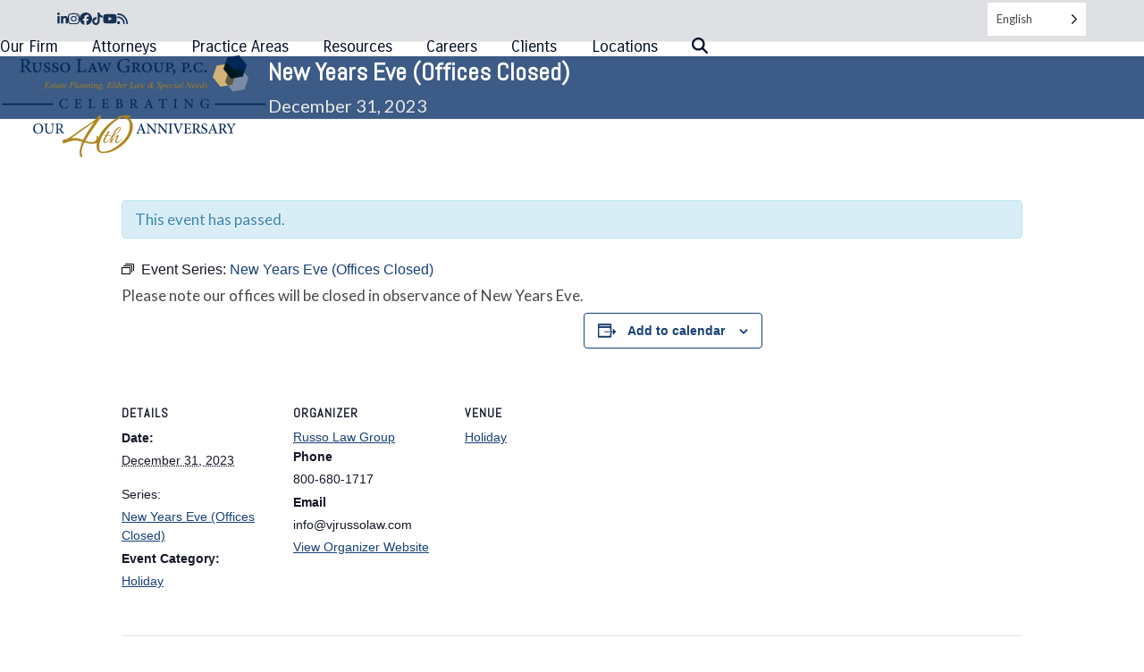

--- FILE ---
content_type: text/html; charset=UTF-8
request_url: https://vjrussolaw.com/event/new-years-eve-2021/2023-12-31/
body_size: 44913
content:
<!DOCTYPE html>
<html lang="en-US" class="wpex-classic-style">
<head> <script>
var gform;gform||(document.addEventListener("gform_main_scripts_loaded",function(){gform.scriptsLoaded=!0}),document.addEventListener("gform/theme/scripts_loaded",function(){gform.themeScriptsLoaded=!0}),window.addEventListener("DOMContentLoaded",function(){gform.domLoaded=!0}),gform={domLoaded:!1,scriptsLoaded:!1,themeScriptsLoaded:!1,isFormEditor:()=>"function"==typeof InitializeEditor,callIfLoaded:function(o){return!(!gform.domLoaded||!gform.scriptsLoaded||!gform.themeScriptsLoaded&&!gform.isFormEditor()||(gform.isFormEditor()&&console.warn("The use of gform.initializeOnLoaded() is deprecated in the form editor context and will be removed in Gravity Forms 3.1."),o(),0))},initializeOnLoaded:function(o){gform.callIfLoaded(o)||(document.addEventListener("gform_main_scripts_loaded",()=>{gform.scriptsLoaded=!0,gform.callIfLoaded(o)}),document.addEventListener("gform/theme/scripts_loaded",()=>{gform.themeScriptsLoaded=!0,gform.callIfLoaded(o)}),window.addEventListener("DOMContentLoaded",()=>{gform.domLoaded=!0,gform.callIfLoaded(o)}))},hooks:{action:{},filter:{}},addAction:function(o,r,e,t){gform.addHook("action",o,r,e,t)},addFilter:function(o,r,e,t){gform.addHook("filter",o,r,e,t)},doAction:function(o){gform.doHook("action",o,arguments)},applyFilters:function(o){return gform.doHook("filter",o,arguments)},removeAction:function(o,r){gform.removeHook("action",o,r)},removeFilter:function(o,r,e){gform.removeHook("filter",o,r,e)},addHook:function(o,r,e,t,n){null==gform.hooks[o][r]&&(gform.hooks[o][r]=[]);var d=gform.hooks[o][r];null==n&&(n=r+"_"+d.length),gform.hooks[o][r].push({tag:n,callable:e,priority:t=null==t?10:t})},doHook:function(r,o,e){var t;if(e=Array.prototype.slice.call(e,1),null!=gform.hooks[r][o]&&((o=gform.hooks[r][o]).sort(function(o,r){return o.priority-r.priority}),o.forEach(function(o){"function"!=typeof(t=o.callable)&&(t=window[t]),"action"==r?t.apply(null,e):e[0]=t.apply(null,e)})),"filter"==r)return e[0]},removeHook:function(o,r,t,n){var e;null!=gform.hooks[o][r]&&(e=(e=gform.hooks[o][r]).filter(function(o,r,e){return!!(null!=n&&n!=o.tag||null!=t&&t!=o.priority)}),gform.hooks[o][r]=e)}});
</script>
<meta charset="UTF-8"><script>if(navigator.userAgent.match(/MSIE|Internet Explorer/i)||navigator.userAgent.match(/Trident\/7\..*?rv:11/i)){var href=document.location.href;if(!href.match(/[?&]nowprocket/)){if(href.indexOf("?")==-1){if(href.indexOf("#")==-1){document.location.href=href+"?nowprocket=1"}else{document.location.href=href.replace("#","?nowprocket=1#")}}else{if(href.indexOf("#")==-1){document.location.href=href+"&nowprocket=1"}else{document.location.href=href.replace("#","&nowprocket=1#")}}}}</script><script>(()=>{class RocketLazyLoadScripts{constructor(){this.v="2.0.4",this.userEvents=["keydown","keyup","mousedown","mouseup","mousemove","mouseover","mouseout","touchmove","touchstart","touchend","touchcancel","wheel","click","dblclick","input"],this.attributeEvents=["onblur","onclick","oncontextmenu","ondblclick","onfocus","onmousedown","onmouseenter","onmouseleave","onmousemove","onmouseout","onmouseover","onmouseup","onmousewheel","onscroll","onsubmit"]}async t(){this.i(),this.o(),/iP(ad|hone)/.test(navigator.userAgent)&&this.h(),this.u(),this.l(this),this.m(),this.k(this),this.p(this),this._(),await Promise.all([this.R(),this.L()]),this.lastBreath=Date.now(),this.S(this),this.P(),this.D(),this.O(),this.M(),await this.C(this.delayedScripts.normal),await this.C(this.delayedScripts.defer),await this.C(this.delayedScripts.async),await this.T(),await this.F(),await this.j(),await this.A(),window.dispatchEvent(new Event("rocket-allScriptsLoaded")),this.everythingLoaded=!0,this.lastTouchEnd&&await new Promise(t=>setTimeout(t,500-Date.now()+this.lastTouchEnd)),this.I(),this.H(),this.U(),this.W()}i(){this.CSPIssue=sessionStorage.getItem("rocketCSPIssue"),document.addEventListener("securitypolicyviolation",t=>{this.CSPIssue||"script-src-elem"!==t.violatedDirective||"data"!==t.blockedURI||(this.CSPIssue=!0,sessionStorage.setItem("rocketCSPIssue",!0))},{isRocket:!0})}o(){window.addEventListener("pageshow",t=>{this.persisted=t.persisted,this.realWindowLoadedFired=!0},{isRocket:!0}),window.addEventListener("pagehide",()=>{this.onFirstUserAction=null},{isRocket:!0})}h(){let t;function e(e){t=e}window.addEventListener("touchstart",e,{isRocket:!0}),window.addEventListener("touchend",function i(o){o.changedTouches[0]&&t.changedTouches[0]&&Math.abs(o.changedTouches[0].pageX-t.changedTouches[0].pageX)<10&&Math.abs(o.changedTouches[0].pageY-t.changedTouches[0].pageY)<10&&o.timeStamp-t.timeStamp<200&&(window.removeEventListener("touchstart",e,{isRocket:!0}),window.removeEventListener("touchend",i,{isRocket:!0}),"INPUT"===o.target.tagName&&"text"===o.target.type||(o.target.dispatchEvent(new TouchEvent("touchend",{target:o.target,bubbles:!0})),o.target.dispatchEvent(new MouseEvent("mouseover",{target:o.target,bubbles:!0})),o.target.dispatchEvent(new PointerEvent("click",{target:o.target,bubbles:!0,cancelable:!0,detail:1,clientX:o.changedTouches[0].clientX,clientY:o.changedTouches[0].clientY})),event.preventDefault()))},{isRocket:!0})}q(t){this.userActionTriggered||("mousemove"!==t.type||this.firstMousemoveIgnored?"keyup"===t.type||"mouseover"===t.type||"mouseout"===t.type||(this.userActionTriggered=!0,this.onFirstUserAction&&this.onFirstUserAction()):this.firstMousemoveIgnored=!0),"click"===t.type&&t.preventDefault(),t.stopPropagation(),t.stopImmediatePropagation(),"touchstart"===this.lastEvent&&"touchend"===t.type&&(this.lastTouchEnd=Date.now()),"click"===t.type&&(this.lastTouchEnd=0),this.lastEvent=t.type,t.composedPath&&t.composedPath()[0].getRootNode()instanceof ShadowRoot&&(t.rocketTarget=t.composedPath()[0]),this.savedUserEvents.push(t)}u(){this.savedUserEvents=[],this.userEventHandler=this.q.bind(this),this.userEvents.forEach(t=>window.addEventListener(t,this.userEventHandler,{passive:!1,isRocket:!0})),document.addEventListener("visibilitychange",this.userEventHandler,{isRocket:!0})}U(){this.userEvents.forEach(t=>window.removeEventListener(t,this.userEventHandler,{passive:!1,isRocket:!0})),document.removeEventListener("visibilitychange",this.userEventHandler,{isRocket:!0}),this.savedUserEvents.forEach(t=>{(t.rocketTarget||t.target).dispatchEvent(new window[t.constructor.name](t.type,t))})}m(){const t="return false",e=Array.from(this.attributeEvents,t=>"data-rocket-"+t),i="["+this.attributeEvents.join("],[")+"]",o="[data-rocket-"+this.attributeEvents.join("],[data-rocket-")+"]",s=(e,i,o)=>{o&&o!==t&&(e.setAttribute("data-rocket-"+i,o),e["rocket"+i]=new Function("event",o),e.setAttribute(i,t))};new MutationObserver(t=>{for(const n of t)"attributes"===n.type&&(n.attributeName.startsWith("data-rocket-")||this.everythingLoaded?n.attributeName.startsWith("data-rocket-")&&this.everythingLoaded&&this.N(n.target,n.attributeName.substring(12)):s(n.target,n.attributeName,n.target.getAttribute(n.attributeName))),"childList"===n.type&&n.addedNodes.forEach(t=>{if(t.nodeType===Node.ELEMENT_NODE)if(this.everythingLoaded)for(const i of[t,...t.querySelectorAll(o)])for(const t of i.getAttributeNames())e.includes(t)&&this.N(i,t.substring(12));else for(const e of[t,...t.querySelectorAll(i)])for(const t of e.getAttributeNames())this.attributeEvents.includes(t)&&s(e,t,e.getAttribute(t))})}).observe(document,{subtree:!0,childList:!0,attributeFilter:[...this.attributeEvents,...e]})}I(){this.attributeEvents.forEach(t=>{document.querySelectorAll("[data-rocket-"+t+"]").forEach(e=>{this.N(e,t)})})}N(t,e){const i=t.getAttribute("data-rocket-"+e);i&&(t.setAttribute(e,i),t.removeAttribute("data-rocket-"+e))}k(t){Object.defineProperty(HTMLElement.prototype,"onclick",{get(){return this.rocketonclick||null},set(e){this.rocketonclick=e,this.setAttribute(t.everythingLoaded?"onclick":"data-rocket-onclick","this.rocketonclick(event)")}})}S(t){function e(e,i){let o=e[i];e[i]=null,Object.defineProperty(e,i,{get:()=>o,set(s){t.everythingLoaded?o=s:e["rocket"+i]=o=s}})}e(document,"onreadystatechange"),e(window,"onload"),e(window,"onpageshow");try{Object.defineProperty(document,"readyState",{get:()=>t.rocketReadyState,set(e){t.rocketReadyState=e},configurable:!0}),document.readyState="loading"}catch(t){console.log("WPRocket DJE readyState conflict, bypassing")}}l(t){this.originalAddEventListener=EventTarget.prototype.addEventListener,this.originalRemoveEventListener=EventTarget.prototype.removeEventListener,this.savedEventListeners=[],EventTarget.prototype.addEventListener=function(e,i,o){o&&o.isRocket||!t.B(e,this)&&!t.userEvents.includes(e)||t.B(e,this)&&!t.userActionTriggered||e.startsWith("rocket-")||t.everythingLoaded?t.originalAddEventListener.call(this,e,i,o):(t.savedEventListeners.push({target:this,remove:!1,type:e,func:i,options:o}),"mouseenter"!==e&&"mouseleave"!==e||t.originalAddEventListener.call(this,e,t.savedUserEvents.push,o))},EventTarget.prototype.removeEventListener=function(e,i,o){o&&o.isRocket||!t.B(e,this)&&!t.userEvents.includes(e)||t.B(e,this)&&!t.userActionTriggered||e.startsWith("rocket-")||t.everythingLoaded?t.originalRemoveEventListener.call(this,e,i,o):t.savedEventListeners.push({target:this,remove:!0,type:e,func:i,options:o})}}J(t,e){this.savedEventListeners=this.savedEventListeners.filter(i=>{let o=i.type,s=i.target||window;return e!==o||t!==s||(this.B(o,s)&&(i.type="rocket-"+o),this.$(i),!1)})}H(){EventTarget.prototype.addEventListener=this.originalAddEventListener,EventTarget.prototype.removeEventListener=this.originalRemoveEventListener,this.savedEventListeners.forEach(t=>this.$(t))}$(t){t.remove?this.originalRemoveEventListener.call(t.target,t.type,t.func,t.options):this.originalAddEventListener.call(t.target,t.type,t.func,t.options)}p(t){let e;function i(e){return t.everythingLoaded?e:e.split(" ").map(t=>"load"===t||t.startsWith("load.")?"rocket-jquery-load":t).join(" ")}function o(o){function s(e){const s=o.fn[e];o.fn[e]=o.fn.init.prototype[e]=function(){return this[0]===window&&t.userActionTriggered&&("string"==typeof arguments[0]||arguments[0]instanceof String?arguments[0]=i(arguments[0]):"object"==typeof arguments[0]&&Object.keys(arguments[0]).forEach(t=>{const e=arguments[0][t];delete arguments[0][t],arguments[0][i(t)]=e})),s.apply(this,arguments),this}}if(o&&o.fn&&!t.allJQueries.includes(o)){const e={DOMContentLoaded:[],"rocket-DOMContentLoaded":[]};for(const t in e)document.addEventListener(t,()=>{e[t].forEach(t=>t())},{isRocket:!0});o.fn.ready=o.fn.init.prototype.ready=function(i){function s(){parseInt(o.fn.jquery)>2?setTimeout(()=>i.bind(document)(o)):i.bind(document)(o)}return"function"==typeof i&&(t.realDomReadyFired?!t.userActionTriggered||t.fauxDomReadyFired?s():e["rocket-DOMContentLoaded"].push(s):e.DOMContentLoaded.push(s)),o([])},s("on"),s("one"),s("off"),t.allJQueries.push(o)}e=o}t.allJQueries=[],o(window.jQuery),Object.defineProperty(window,"jQuery",{get:()=>e,set(t){o(t)}})}P(){const t=new Map;document.write=document.writeln=function(e){const i=document.currentScript,o=document.createRange(),s=i.parentElement;let n=t.get(i);void 0===n&&(n=i.nextSibling,t.set(i,n));const c=document.createDocumentFragment();o.setStart(c,0),c.appendChild(o.createContextualFragment(e)),s.insertBefore(c,n)}}async R(){return new Promise(t=>{this.userActionTriggered?t():this.onFirstUserAction=t})}async L(){return new Promise(t=>{document.addEventListener("DOMContentLoaded",()=>{this.realDomReadyFired=!0,t()},{isRocket:!0})})}async j(){return this.realWindowLoadedFired?Promise.resolve():new Promise(t=>{window.addEventListener("load",t,{isRocket:!0})})}M(){this.pendingScripts=[];this.scriptsMutationObserver=new MutationObserver(t=>{for(const e of t)e.addedNodes.forEach(t=>{"SCRIPT"!==t.tagName||t.noModule||t.isWPRocket||this.pendingScripts.push({script:t,promise:new Promise(e=>{const i=()=>{const i=this.pendingScripts.findIndex(e=>e.script===t);i>=0&&this.pendingScripts.splice(i,1),e()};t.addEventListener("load",i,{isRocket:!0}),t.addEventListener("error",i,{isRocket:!0}),setTimeout(i,1e3)})})})}),this.scriptsMutationObserver.observe(document,{childList:!0,subtree:!0})}async F(){await this.X(),this.pendingScripts.length?(await this.pendingScripts[0].promise,await this.F()):this.scriptsMutationObserver.disconnect()}D(){this.delayedScripts={normal:[],async:[],defer:[]},document.querySelectorAll("script[type$=rocketlazyloadscript]").forEach(t=>{t.hasAttribute("data-rocket-src")?t.hasAttribute("async")&&!1!==t.async?this.delayedScripts.async.push(t):t.hasAttribute("defer")&&!1!==t.defer||"module"===t.getAttribute("data-rocket-type")?this.delayedScripts.defer.push(t):this.delayedScripts.normal.push(t):this.delayedScripts.normal.push(t)})}async _(){await this.L();let t=[];document.querySelectorAll("script[type$=rocketlazyloadscript][data-rocket-src]").forEach(e=>{let i=e.getAttribute("data-rocket-src");if(i&&!i.startsWith("data:")){i.startsWith("//")&&(i=location.protocol+i);try{const o=new URL(i).origin;o!==location.origin&&t.push({src:o,crossOrigin:e.crossOrigin||"module"===e.getAttribute("data-rocket-type")})}catch(t){}}}),t=[...new Map(t.map(t=>[JSON.stringify(t),t])).values()],this.Y(t,"preconnect")}async G(t){if(await this.K(),!0!==t.noModule||!("noModule"in HTMLScriptElement.prototype))return new Promise(e=>{let i;function o(){(i||t).setAttribute("data-rocket-status","executed"),e()}try{if(navigator.userAgent.includes("Firefox/")||""===navigator.vendor||this.CSPIssue)i=document.createElement("script"),[...t.attributes].forEach(t=>{let e=t.nodeName;"type"!==e&&("data-rocket-type"===e&&(e="type"),"data-rocket-src"===e&&(e="src"),i.setAttribute(e,t.nodeValue))}),t.text&&(i.text=t.text),t.nonce&&(i.nonce=t.nonce),i.hasAttribute("src")?(i.addEventListener("load",o,{isRocket:!0}),i.addEventListener("error",()=>{i.setAttribute("data-rocket-status","failed-network"),e()},{isRocket:!0}),setTimeout(()=>{i.isConnected||e()},1)):(i.text=t.text,o()),i.isWPRocket=!0,t.parentNode.replaceChild(i,t);else{const i=t.getAttribute("data-rocket-type"),s=t.getAttribute("data-rocket-src");i?(t.type=i,t.removeAttribute("data-rocket-type")):t.removeAttribute("type"),t.addEventListener("load",o,{isRocket:!0}),t.addEventListener("error",i=>{this.CSPIssue&&i.target.src.startsWith("data:")?(console.log("WPRocket: CSP fallback activated"),t.removeAttribute("src"),this.G(t).then(e)):(t.setAttribute("data-rocket-status","failed-network"),e())},{isRocket:!0}),s?(t.fetchPriority="high",t.removeAttribute("data-rocket-src"),t.src=s):t.src="data:text/javascript;base64,"+window.btoa(unescape(encodeURIComponent(t.text)))}}catch(i){t.setAttribute("data-rocket-status","failed-transform"),e()}});t.setAttribute("data-rocket-status","skipped")}async C(t){const e=t.shift();return e?(e.isConnected&&await this.G(e),this.C(t)):Promise.resolve()}O(){this.Y([...this.delayedScripts.normal,...this.delayedScripts.defer,...this.delayedScripts.async],"preload")}Y(t,e){this.trash=this.trash||[];let i=!0;var o=document.createDocumentFragment();t.forEach(t=>{const s=t.getAttribute&&t.getAttribute("data-rocket-src")||t.src;if(s&&!s.startsWith("data:")){const n=document.createElement("link");n.href=s,n.rel=e,"preconnect"!==e&&(n.as="script",n.fetchPriority=i?"high":"low"),t.getAttribute&&"module"===t.getAttribute("data-rocket-type")&&(n.crossOrigin=!0),t.crossOrigin&&(n.crossOrigin=t.crossOrigin),t.integrity&&(n.integrity=t.integrity),t.nonce&&(n.nonce=t.nonce),o.appendChild(n),this.trash.push(n),i=!1}}),document.head.appendChild(o)}W(){this.trash.forEach(t=>t.remove())}async T(){try{document.readyState="interactive"}catch(t){}this.fauxDomReadyFired=!0;try{await this.K(),this.J(document,"readystatechange"),document.dispatchEvent(new Event("rocket-readystatechange")),await this.K(),document.rocketonreadystatechange&&document.rocketonreadystatechange(),await this.K(),this.J(document,"DOMContentLoaded"),document.dispatchEvent(new Event("rocket-DOMContentLoaded")),await this.K(),this.J(window,"DOMContentLoaded"),window.dispatchEvent(new Event("rocket-DOMContentLoaded"))}catch(t){console.error(t)}}async A(){try{document.readyState="complete"}catch(t){}try{await this.K(),this.J(document,"readystatechange"),document.dispatchEvent(new Event("rocket-readystatechange")),await this.K(),document.rocketonreadystatechange&&document.rocketonreadystatechange(),await this.K(),this.J(window,"load"),window.dispatchEvent(new Event("rocket-load")),await this.K(),window.rocketonload&&window.rocketonload(),await this.K(),this.allJQueries.forEach(t=>t(window).trigger("rocket-jquery-load")),await this.K(),this.J(window,"pageshow");const t=new Event("rocket-pageshow");t.persisted=this.persisted,window.dispatchEvent(t),await this.K(),window.rocketonpageshow&&window.rocketonpageshow({persisted:this.persisted})}catch(t){console.error(t)}}async K(){Date.now()-this.lastBreath>45&&(await this.X(),this.lastBreath=Date.now())}async X(){return document.hidden?new Promise(t=>setTimeout(t)):new Promise(t=>requestAnimationFrame(t))}B(t,e){return e===document&&"readystatechange"===t||(e===document&&"DOMContentLoaded"===t||(e===window&&"DOMContentLoaded"===t||(e===window&&"load"===t||e===window&&"pageshow"===t)))}static run(){(new RocketLazyLoadScripts).t()}}RocketLazyLoadScripts.run()})();</script>

<link rel="profile" href="http://gmpg.org/xfn/11">
<link rel='stylesheet' id='tribe-events-views-v2-bootstrap-datepicker-styles-css' href='https://vjrussolaw.com/wp-content/plugins/the-events-calendar/vendor/bootstrap-datepicker/css/bootstrap-datepicker.standalone.min.css?ver=6.15.14' media='all' />
<link data-minify="1" rel='stylesheet' id='tec-variables-skeleton-css' href='https://vjrussolaw.com/wp-content/cache/min/1/wp-content/plugins/the-events-calendar/common/build/css/variables-skeleton.css?ver=1768263800' media='all' />
<link data-minify="1" rel='stylesheet' id='tribe-common-skeleton-style-css' href='https://vjrussolaw.com/wp-content/cache/min/1/wp-content/plugins/the-events-calendar/common/build/css/common-skeleton.css?ver=1768263800' media='all' />
<link rel='stylesheet' id='tribe-tooltipster-css-css' href='https://vjrussolaw.com/wp-content/plugins/the-events-calendar/common/vendor/tooltipster/tooltipster.bundle.min.css?ver=6.10.1' media='all' />
<link data-minify="1" rel='stylesheet' id='tribe-events-views-v2-skeleton-css' href='https://vjrussolaw.com/wp-content/cache/min/1/wp-content/plugins/the-events-calendar/build/css/views-skeleton.css?ver=1768263875' media='all' />
<link data-minify="1" rel='stylesheet' id='tec-variables-full-css' href='https://vjrussolaw.com/wp-content/cache/min/1/wp-content/plugins/the-events-calendar/common/build/css/variables-full.css?ver=1768263800' media='all' />
<link data-minify="1" rel='stylesheet' id='tribe-common-full-style-css' href='https://vjrussolaw.com/wp-content/cache/min/1/wp-content/plugins/the-events-calendar/common/build/css/common-full.css?ver=1768263800' media='all' />
<link data-minify="1" rel='stylesheet' id='tribe-events-views-v2-full-css' href='https://vjrussolaw.com/wp-content/cache/min/1/wp-content/plugins/the-events-calendar/build/css/views-full.css?ver=1768263875' media='all' />
<link rel='stylesheet' id='tribe-events-views-v2-print-css' href='https://vjrussolaw.com/wp-content/plugins/the-events-calendar/build/css/views-print.css?ver=6.15.14' media='print' />
<link rel='stylesheet' id='tribe-events-pro-views-v2-print-css' href='https://vjrussolaw.com/wp-content/plugins/events-calendar-pro/build/css/views-print.css?ver=7.7.12' media='print' />
<meta name='robots' content='index, follow, max-image-preview:large, max-snippet:-1, max-video-preview:-1' />

            <script data-no-defer="1" data-ezscrex="false" data-cfasync="false" data-pagespeed-no-defer data-cookieconsent="ignore">
                var ctPublicFunctions = {"_ajax_nonce":"2be5a2e9f2","_rest_nonce":"4c781456f6","_ajax_url":"\/wp-admin\/admin-ajax.php","_rest_url":"https:\/\/vjrussolaw.com\/wp-json\/","data__cookies_type":"none","data__ajax_type":"rest","data__bot_detector_enabled":"1","data__frontend_data_log_enabled":1,"cookiePrefix":"","wprocket_detected":true,"host_url":"vjrussolaw.com","text__ee_click_to_select":"Click to select the whole data","text__ee_original_email":"The complete one is","text__ee_got_it":"Got it","text__ee_blocked":"Blocked","text__ee_cannot_connect":"Cannot connect","text__ee_cannot_decode":"Can not decode email. Unknown reason","text__ee_email_decoder":"CleanTalk email decoder","text__ee_wait_for_decoding":"The magic is on the way!","text__ee_decoding_process":"Please wait a few seconds while we decode the contact data."}
            </script>
        
            <script data-no-defer="1" data-ezscrex="false" data-cfasync="false" data-pagespeed-no-defer data-cookieconsent="ignore">
                var ctPublic = {"_ajax_nonce":"2be5a2e9f2","settings__forms__check_internal":"0","settings__forms__check_external":"0","settings__forms__force_protection":"0","settings__forms__search_test":"1","settings__forms__wc_add_to_cart":"0","settings__data__bot_detector_enabled":"1","settings__sfw__anti_crawler":0,"blog_home":"https:\/\/vjrussolaw.com\/","pixel__setting":"3","pixel__enabled":true,"pixel__url":null,"data__email_check_before_post":"1","data__email_check_exist_post":"1","data__cookies_type":"none","data__key_is_ok":true,"data__visible_fields_required":true,"wl_brandname":"Anti-Spam by CleanTalk","wl_brandname_short":"CleanTalk","ct_checkjs_key":"a85bc884e7d91c1b1be4fac2391b9a9fce7b2529814b9aabaa9a6c0b6235db44","emailEncoderPassKey":"5588243a30e600a24b4dc8ceb934f6f2","bot_detector_forms_excluded":"W10=","advancedCacheExists":true,"varnishCacheExists":false,"wc_ajax_add_to_cart":false}
            </script>
        <meta name="viewport" content="width=device-width, initial-scale=1">

	<!-- This site is optimized with the Yoast SEO Premium plugin v26.7 (Yoast SEO v26.7) - https://yoast.com/wordpress/plugins/seo/ -->
	<title>New Years Eve (Offices Closed) - Russo Law Group December 31, 2023, 12:00 am</title>
<link data-rocket-preload as="style" href="https://fonts.googleapis.com/css2?family=Abel:ital,wght@0,100;0,200;0,300;0,400;0,500;0,600;0,700;0,800;0,900;1,100;1,200;1,300;1,400;1,500;1,600;1,700;1,800;1,900&#038;subset=latin&#038;family=Lato:ital,wght@0,100;0,200;0,300;0,400;0,500;0,600;0,700;0,800;0,900;1,100;1,200;1,300;1,400;1,500;1,600;1,700;1,800;1,900&#038;subset=latin&#038;family=Carrois+Gothic:ital,wght@0,100;0,200;0,300;0,400;0,500;0,600;0,700;0,800;0,900;1,100;1,200;1,300;1,400;1,500;1,600;1,700;1,800;1,900&#038;subset=latin&#038;display=swap" rel="preload">
<link data-rocket-preload as="style" href="https://fonts.googleapis.com/css?family=Tajawal%3A100%2C100i%2C200%2C200i%2C300%2C300i%2C400%2C400i%2C500%2C500i%2C600%2C600i%2C700%2C700i%2C800%2C800i%2C900%2C900i%7CDosis%3A100%2C100i%2C200%2C200i%2C300%2C300i%2C400%2C400i%2C500%2C500i%2C600%2C600i%2C700%2C700i%2C800%2C800i%2C900%2C900i%7CCarrois%20Gothic%3A100%2C100i%2C200%2C200i%2C300%2C300i%2C400%2C400i%2C500%2C500i%2C600%2C600i%2C700%2C700i%2C800%2C800i%2C900%2C900i%7CAsap%20Condensed%3A100%2C100i%2C200%2C200i%2C300%2C300i%2C400%2C400i%2C500%2C500i%2C600%2C600i%2C700%2C700i%2C800%2C800i%2C900%2C900i&#038;display=swap" rel="preload">
<link href="https://fonts.googleapis.com/css2?family=Abel:ital,wght@0,100;0,200;0,300;0,400;0,500;0,600;0,700;0,800;0,900;1,100;1,200;1,300;1,400;1,500;1,600;1,700;1,800;1,900&#038;subset=latin&#038;family=Lato:ital,wght@0,100;0,200;0,300;0,400;0,500;0,600;0,700;0,800;0,900;1,100;1,200;1,300;1,400;1,500;1,600;1,700;1,800;1,900&#038;subset=latin&#038;family=Carrois+Gothic:ital,wght@0,100;0,200;0,300;0,400;0,500;0,600;0,700;0,800;0,900;1,100;1,200;1,300;1,400;1,500;1,600;1,700;1,800;1,900&#038;subset=latin&#038;display=swap" media="print" onload="this.media=&#039;all&#039;" rel="stylesheet">
<noscript data-wpr-hosted-gf-parameters=""><link rel="stylesheet" href="https://fonts.googleapis.com/css2?family=Abel:ital,wght@0,100;0,200;0,300;0,400;0,500;0,600;0,700;0,800;0,900;1,100;1,200;1,300;1,400;1,500;1,600;1,700;1,800;1,900&#038;subset=latin&#038;family=Lato:ital,wght@0,100;0,200;0,300;0,400;0,500;0,600;0,700;0,800;0,900;1,100;1,200;1,300;1,400;1,500;1,600;1,700;1,800;1,900&#038;subset=latin&#038;family=Carrois+Gothic:ital,wght@0,100;0,200;0,300;0,400;0,500;0,600;0,700;0,800;0,900;1,100;1,200;1,300;1,400;1,500;1,600;1,700;1,800;1,900&#038;subset=latin&#038;display=swap"></noscript>
<link href="https://fonts.googleapis.com/css?family=Tajawal%3A100%2C100i%2C200%2C200i%2C300%2C300i%2C400%2C400i%2C500%2C500i%2C600%2C600i%2C700%2C700i%2C800%2C800i%2C900%2C900i%7CDosis%3A100%2C100i%2C200%2C200i%2C300%2C300i%2C400%2C400i%2C500%2C500i%2C600%2C600i%2C700%2C700i%2C800%2C800i%2C900%2C900i%7CCarrois%20Gothic%3A100%2C100i%2C200%2C200i%2C300%2C300i%2C400%2C400i%2C500%2C500i%2C600%2C600i%2C700%2C700i%2C800%2C800i%2C900%2C900i%7CAsap%20Condensed%3A100%2C100i%2C200%2C200i%2C300%2C300i%2C400%2C400i%2C500%2C500i%2C600%2C600i%2C700%2C700i%2C800%2C800i%2C900%2C900i&#038;display=swap" media="print" onload="this.media=&#039;all&#039;" rel="stylesheet">
<noscript data-wpr-hosted-gf-parameters=""><link rel="stylesheet" href="https://fonts.googleapis.com/css?family=Tajawal%3A100%2C100i%2C200%2C200i%2C300%2C300i%2C400%2C400i%2C500%2C500i%2C600%2C600i%2C700%2C700i%2C800%2C800i%2C900%2C900i%7CDosis%3A100%2C100i%2C200%2C200i%2C300%2C300i%2C400%2C400i%2C500%2C500i%2C600%2C600i%2C700%2C700i%2C800%2C800i%2C900%2C900i%7CCarrois%20Gothic%3A100%2C100i%2C200%2C200i%2C300%2C300i%2C400%2C400i%2C500%2C500i%2C600%2C600i%2C700%2C700i%2C800%2C800i%2C900%2C900i%7CAsap%20Condensed%3A100%2C100i%2C200%2C200i%2C300%2C300i%2C400%2C400i%2C500%2C500i%2C600%2C600i%2C700%2C700i%2C800%2C800i%2C900%2C900i&#038;display=swap"></noscript>
	<meta name="description" content="Please note our offices will be closed in observance of New Years Eve." />
	<link rel="canonical" href="https://vjrussolaw.com/event/new-years-eve-2021/2023-12-31/" />
	<meta property="og:locale" content="en_US" />
	<meta property="og:type" content="article" />
	<meta property="og:title" content="New Years Eve (Offices Closed)" />
	<meta property="og:description" content="Please note our offices will be closed in observance of New Years Eve." />
	<meta property="og:url" content="https://vjrussolaw.com/event/new-years-eve-2021/2023-12-31/" />
	<meta property="og:site_name" content="Russo Law Group" />
	<meta property="article:publisher" content="http://www.facebook.com/russolawgroup" />
	<meta property="article:modified_time" content="2021-04-14T13:57:48+00:00" />
	<meta name="twitter:card" content="summary_large_image" />
	<meta name="twitter:site" content="@russolawgrp" />
	<script type="application/ld+json" class="yoast-schema-graph">{"@context":"https://schema.org","@graph":[{"@type":"WebPage","@id":"https://vjrussolaw.com/event/new-years-eve-2021/2023-12-31/","url":"https://vjrussolaw.com/event/new-years-eve-2021/2023-12-31/","name":"New Years Eve (Offices Closed) - Russo Law Group","isPartOf":{"@id":"https://vjrussolaw.com/#website"},"datePublished":"2021-01-07T21:26:28+00:00","dateModified":"2021-04-14T13:57:48+00:00","breadcrumb":{"@id":"https://vjrussolaw.com/event/new-years-eve-2021/2023-12-31/#breadcrumb"},"inLanguage":"en-US","potentialAction":[{"@type":"ReadAction","target":["https://vjrussolaw.com/event/new-years-eve-2021/2023-12-31/"]}]},{"@type":"BreadcrumbList","@id":"https://vjrussolaw.com/event/new-years-eve-2021/2023-12-31/#breadcrumb","itemListElement":[{"@type":"ListItem","position":1,"name":"Home","item":"https://vjrussolaw.com/"},{"@type":"ListItem","position":2,"name":"Events","item":"https://vjrussolaw.com/events/"},{"@type":"ListItem","position":3,"name":"New Years Eve (Offices Closed)"}]},{"@type":"WebSite","@id":"https://vjrussolaw.com/#website","url":"https://vjrussolaw.com/","name":"https://vjrussolaw.com","description":"Long Island&#039;s Signature Elder Law Attorneys","publisher":{"@id":"https://vjrussolaw.com/#organization"},"potentialAction":[{"@type":"SearchAction","target":{"@type":"EntryPoint","urlTemplate":"https://vjrussolaw.com/?s={search_term_string}"},"query-input":{"@type":"PropertyValueSpecification","valueRequired":true,"valueName":"search_term_string"}}],"inLanguage":"en-US"},{"@type":"Organization","@id":"https://vjrussolaw.com/#organization","name":"Russo Law Group","url":"https://vjrussolaw.com/","logo":{"@type":"ImageObject","inLanguage":"en-US","@id":"https://vjrussolaw.com/#/schema/logo/image/","url":"https://vjrussolaw.com/wp-content/uploads/Russo-Law-Group-40th-Anniversary-Logo.png","contentUrl":"https://vjrussolaw.com/wp-content/uploads/Russo-Law-Group-40th-Anniversary-Logo.png","width":600,"height":266,"caption":"Russo Law Group"},"image":{"@id":"https://vjrussolaw.com/#/schema/logo/image/"},"sameAs":["http://www.facebook.com/russolawgroup","https://x.com/russolawgrp"]},{"@type":"Event","name":"New Years Eve (Offices Closed)","description":"Please note our offices will be closed in observance of New Years Eve.","url":"https://vjrussolaw.com/event/new-years-eve-2021/2023-12-31/","eventAttendanceMode":"https://schema.org/OfflineEventAttendanceMode","eventStatus":"https://schema.org/EventScheduled","startDate":"2023-12-31T00:00:00-05:00","endDate":"2023-12-31T23:59:59-05:00","location":{"@type":"Place","name":"Holiday","description":"","url":"https://vjrussolaw.com/venue/holiday/","address":{"@type":"PostalAddress"},"telephone":"","sameAs":""},"organizer":{"@type":"Person","name":"Russo Law Group","description":"","url":"http://vjrussolaw.com","telephone":"800-680-1717","email":"i&#110;&#102;o&#64;&#118;jr&#117;ss&#111;&#108;a&#119;.com"},"@id":"https://vjrussolaw.com/event/new-years-eve-2021/2023-12-31/#event","mainEntityOfPage":{"@id":"https://vjrussolaw.com/event/new-years-eve-2021/2023-12-31/"}}]}</script>
	<!-- / Yoast SEO Premium plugin. -->


<link rel='dns-prefetch' href='//connect.facebook.net' />
<link rel='dns-prefetch' href='//fd.cleantalk.org' />
<link rel='dns-prefetch' href='//www.google.com' />
<link rel='dns-prefetch' href='//fonts.googleapis.com' />
<link href='https://fonts.gstatic.com' crossorigin rel='preconnect' />
<link rel="alternate" type="application/rss+xml" title="Russo Law Group &raquo; Feed" href="https://vjrussolaw.com/feed/" />
<link rel="alternate" type="application/rss+xml" title="Russo Law Group &raquo; Comments Feed" href="https://vjrussolaw.com/comments/feed/" />
<link rel="alternate" type="text/calendar" title="Russo Law Group &raquo; iCal Feed" href="https://vjrussolaw.com/events/?ical=1" />
<link rel="alternate" type="application/rss+xml" title="Russo Law Group &raquo; New Years Eve (Offices Closed) Comments Feed" href="https://vjrussolaw.com/event/new-years-eve-2021/2023-12-31/feed/" />
<link rel="alternate" title="oEmbed (JSON)" type="application/json+oembed" href="https://vjrussolaw.com/wp-json/oembed/1.0/embed?url=https%3A%2F%2Fvjrussolaw.com%2Fevent%2Fnew-years-eve-2021%2F2023-12-31%2F" />
<link rel="alternate" title="oEmbed (XML)" type="text/xml+oembed" href="https://vjrussolaw.com/wp-json/oembed/1.0/embed?url=https%3A%2F%2Fvjrussolaw.com%2Fevent%2Fnew-years-eve-2021%2F2023-12-31%2F&#038;format=xml" />
<style id='wp-img-auto-sizes-contain-inline-css'>
img:is([sizes=auto i],[sizes^="auto," i]){contain-intrinsic-size:3000px 1500px}
/*# sourceURL=wp-img-auto-sizes-contain-inline-css */
</style>
<link data-minify="1" rel='stylesheet' id='js_composer_front-css' href='https://vjrussolaw.com/wp-content/cache/min/1/wp-content/plugins/js_composer/assets/css/js_composer.min.css?ver=1768263800' media='all' />
<link data-minify="1" rel='stylesheet' id='tribe-events-full-pro-calendar-style-css' href='https://vjrussolaw.com/wp-content/cache/min/1/wp-content/plugins/events-calendar-pro/build/css/tribe-events-pro-full.css?ver=1768263875' media='all' />
<link data-minify="1" rel='stylesheet' id='tribe-events-virtual-skeleton-css' href='https://vjrussolaw.com/wp-content/cache/min/1/wp-content/plugins/events-calendar-pro/build/css/events-virtual-skeleton.css?ver=1768263875' media='all' />
<link data-minify="1" rel='stylesheet' id='tribe-events-virtual-full-css' href='https://vjrussolaw.com/wp-content/cache/min/1/wp-content/plugins/events-calendar-pro/build/css/events-virtual-full.css?ver=1768263875' media='all' />
<link data-minify="1" rel='stylesheet' id='tribe-events-virtual-single-skeleton-css' href='https://vjrussolaw.com/wp-content/cache/min/1/wp-content/plugins/events-calendar-pro/build/css/events-virtual-single-skeleton.css?ver=1768263875' media='all' />
<link data-minify="1" rel='stylesheet' id='tribe-events-virtual-single-full-css' href='https://vjrussolaw.com/wp-content/cache/min/1/wp-content/plugins/events-calendar-pro/build/css/events-virtual-single-full.css?ver=1768263875' media='all' />
<link data-minify="1" rel='stylesheet' id='tec-events-pro-single-css' href='https://vjrussolaw.com/wp-content/cache/min/1/wp-content/plugins/events-calendar-pro/build/css/events-single.css?ver=1768263875' media='all' />
<link data-minify="1" rel='stylesheet' id='tribe-events-calendar-pro-style-css' href='https://vjrussolaw.com/wp-content/cache/min/1/wp-content/plugins/events-calendar-pro/build/css/tribe-events-pro-full.css?ver=1768263875' media='all' />
<link data-minify="1" rel='stylesheet' id='tribe-events-pro-mini-calendar-block-styles-css' href='https://vjrussolaw.com/wp-content/cache/min/1/wp-content/plugins/events-calendar-pro/build/css/tribe-events-pro-mini-calendar-block.css?ver=1768263800' media='all' />
<link data-minify="1" rel='stylesheet' id='tribe-events-v2-single-skeleton-css' href='https://vjrussolaw.com/wp-content/cache/min/1/wp-content/plugins/the-events-calendar/build/css/tribe-events-single-skeleton.css?ver=1768263875' media='all' />
<link data-minify="1" rel='stylesheet' id='tribe-events-v2-single-skeleton-full-css' href='https://vjrussolaw.com/wp-content/cache/min/1/wp-content/plugins/the-events-calendar/build/css/tribe-events-single-full.css?ver=1768263875' media='all' />
<link data-minify="1" rel='stylesheet' id='tribe-events-virtual-single-v2-skeleton-css' href='https://vjrussolaw.com/wp-content/cache/min/1/wp-content/plugins/events-calendar-pro/build/css/events-virtual-single-v2-skeleton.css?ver=1768263875' media='all' />
<link data-minify="1" rel='stylesheet' id='tribe-events-virtual-single-v2-full-css' href='https://vjrussolaw.com/wp-content/cache/min/1/wp-content/plugins/events-calendar-pro/build/css/events-virtual-single-v2-full.css?ver=1768263875' media='all' />
<link data-minify="1" rel='stylesheet' id='tribe-events-v2-virtual-single-block-css' href='https://vjrussolaw.com/wp-content/cache/min/1/wp-content/plugins/events-calendar-pro/build/css/events-virtual-single-block.css?ver=1768263875' media='all' />
<link data-minify="1" rel='stylesheet' id='tec-events-pro-single-style-css' href='https://vjrussolaw.com/wp-content/cache/min/1/wp-content/plugins/events-calendar-pro/build/css/custom-tables-v1/single.css?ver=1768263875' media='all' />
<link data-minify="1" rel='stylesheet' id='layerslider-css' href='https://vjrussolaw.com/wp-content/cache/min/1/wp-content/plugins/LayerSlider/assets/static/layerslider/css/layerslider.css?ver=1768263800' media='all' />
<link rel='stylesheet' id='wp-components-css' href='https://vjrussolaw.com/wp-includes/css/dist/components/style.min.css?ver=6.9' media='all' />
<link rel='stylesheet' id='wp-preferences-css' href='https://vjrussolaw.com/wp-includes/css/dist/preferences/style.min.css?ver=6.9' media='all' />
<link rel='stylesheet' id='wp-block-editor-css' href='https://vjrussolaw.com/wp-includes/css/dist/block-editor/style.min.css?ver=6.9' media='all' />
<link data-minify="1" rel='stylesheet' id='popup-maker-block-library-style-css' href='https://vjrussolaw.com/wp-content/cache/min/1/wp-content/plugins/popup-maker/dist/packages/block-library-style.css?ver=1768263800' media='all' />
<link data-minify="1" rel='stylesheet' id='tribe-events-v2-single-blocks-css' href='https://vjrussolaw.com/wp-content/cache/min/1/wp-content/plugins/the-events-calendar/build/css/tribe-events-single-blocks.css?ver=1768263875' media='all' />
<link rel='stylesheet' id='cleantalk-public-css-css' href='https://vjrussolaw.com/wp-content/plugins/cleantalk-spam-protect/css/cleantalk-public.min.css?ver=6.70.1_1766286223' media='all' />
<link rel='stylesheet' id='cleantalk-email-decoder-css-css' href='https://vjrussolaw.com/wp-content/plugins/cleantalk-spam-protect/css/cleantalk-email-decoder.min.css?ver=6.70.1_1766286223' media='all' />
<link data-minify="1" rel='stylesheet' id='rtec_styles-css' href='https://vjrussolaw.com/wp-content/cache/min/1/wp-content/plugins/registrations-for-the-events-calendar-pro/css/rtec-styles.css?ver=1768263800' media='all' />
<link data-minify="1" rel='stylesheet' id='weglot-css-css' href='https://vjrussolaw.com/wp-content/cache/min/1/wp-content/plugins/weglot/dist/css/front-css.css?ver=1768263800' media='all' />
<link data-minify="1" rel='stylesheet' id='new-flag-css-css' href='https://vjrussolaw.com/wp-content/cache/min/1/wp-content/plugins/weglot/dist/css/new-flags.css?ver=1768263800' media='all' />
<link data-minify="1" rel='stylesheet' id='tribe-events-block-event-venue-css' href='https://vjrussolaw.com/wp-content/cache/min/1/wp-content/plugins/the-events-calendar/build/event-venue/frontend.css?ver=1768263875' media='all' />
<link data-minify="1" rel='stylesheet' id='parent-style-css' href='https://vjrussolaw.com/wp-content/cache/min/1/wp-content/themes/Total/style.css?ver=1768263800' media='all' />
<link rel='stylesheet' id='wpex-the-events-calendar-css' href='https://vjrussolaw.com/wp-content/themes/Total/assets/css/frontend/tribe-events.min.css?ver=6.9' media='all' />



<link rel='stylesheet' id='wpex-style-css' href='https://vjrussolaw.com/wp-content/themes/RussoLaw/style.css?ver=6.5' media='all' />
<link rel='stylesheet' id='wpex-mobile-menu-breakpoint-max-css' href='https://vjrussolaw.com/wp-content/themes/Total/assets/css/frontend/breakpoints/max.min.css?ver=6.5' media='only screen and (max-width:1270px)' />
<link rel='stylesheet' id='wpex-mobile-menu-breakpoint-min-css' href='https://vjrussolaw.com/wp-content/themes/Total/assets/css/frontend/breakpoints/min.min.css?ver=6.5' media='only screen and (min-width:1271px)' />
<link rel='stylesheet' id='vcex-shortcodes-css' href='https://vjrussolaw.com/wp-content/themes/Total/assets/css/frontend/vcex-shortcodes.min.css?ver=6.5' media='all' />
<link rel='stylesheet' id='gforms_reset_css-css' href='https://vjrussolaw.com/wp-content/plugins/gravityforms/legacy/css/formreset.min.css?ver=2.9.25' media='all' />
<link rel='stylesheet' id='gforms_formsmain_css-css' href='https://vjrussolaw.com/wp-content/plugins/gravityforms/legacy/css/formsmain.min.css?ver=2.9.25' media='all' />
<link rel='stylesheet' id='gforms_ready_class_css-css' href='https://vjrussolaw.com/wp-content/plugins/gravityforms/legacy/css/readyclass.min.css?ver=2.9.25' media='all' />
<link rel='stylesheet' id='gforms_browsers_css-css' href='https://vjrussolaw.com/wp-content/plugins/gravityforms/legacy/css/browsers.min.css?ver=2.9.25' media='all' />
<link data-minify="1" rel='stylesheet' id='popup-maker-site-css' href='https://vjrussolaw.com/wp-content/cache/min/1/wp-content/uploads/pum/pum-site-styles.css?ver=1768263800' media='all' />
<link rel='stylesheet' id='wpex-wpbakery-css' href='https://vjrussolaw.com/wp-content/themes/Total/assets/css/frontend/wpbakery.min.css?ver=6.5' media='all' />
<link data-minify="1" rel='stylesheet' id='bsf-Defaults-css' href='https://vjrussolaw.com/wp-content/cache/min/1/wp-content/uploads/smile_fonts/Defaults/Defaults.css?ver=1768263800' media='all' />
<script src="https://vjrussolaw.com/wp-includes/js/jquery/jquery.min.js?ver=3.7.1" id="jquery-core-js" data-rocket-defer defer></script>
<script src="https://vjrussolaw.com/wp-includes/js/jquery/jquery-migrate.min.js?ver=3.4.1" id="jquery-migrate-js" data-rocket-defer defer></script>
<script type="rocketlazyloadscript" data-minify="1" data-rocket-src="https://vjrussolaw.com/wp-content/cache/min/1/wp-content/plugins/the-events-calendar/common/build/js/tribe-common.js?ver=1768263800" id="tribe-common-js" data-rocket-defer defer></script>
<script type="rocketlazyloadscript" data-minify="1" data-rocket-src="https://vjrussolaw.com/wp-content/cache/min/1/wp-content/plugins/the-events-calendar/build/js/views/breakpoints.js?ver=1768263800" id="tribe-events-views-v2-breakpoints-js" data-rocket-defer defer></script>
<script id="layerslider-utils-js-extra">
var LS_Meta = {"v":"8.1.2","fixGSAP":"1"};
//# sourceURL=layerslider-utils-js-extra
</script>
<script data-minify="1" src="https://vjrussolaw.com/wp-content/cache/min/1/wp-content/plugins/LayerSlider/assets/static/layerslider/js/layerslider.utils.js?ver=1768263800" id="layerslider-utils-js" data-rocket-defer defer></script>
<script data-minify="1" src="https://vjrussolaw.com/wp-content/cache/min/1/wp-content/plugins/LayerSlider/assets/static/layerslider/js/layerslider.kreaturamedia.jquery.js?ver=1768263800" id="layerslider-js" data-rocket-defer defer></script>
<script data-minify="1" src="https://vjrussolaw.com/wp-content/cache/min/1/wp-content/plugins/LayerSlider/assets/static/layerslider/js/layerslider.transitions.js?ver=1768263800" id="layerslider-transitions-js" data-rocket-defer defer></script>
<script src="https://vjrussolaw.com/wp-content/plugins/cleantalk-spam-protect/js/apbct-public-bundle.min.js?ver=6.70.1_1766286223" id="apbct-public-bundle.min-js-js" data-rocket-defer defer></script>
<script type="rocketlazyloadscript" data-minify="1" data-rocket-src="https://vjrussolaw.com/wp-content/cache/min/1/ct-bot-detector-wrapper.js?ver=1768263800" id="ct_bot_detector-js" defer data-wp-strategy="defer"></script>
<script type="rocketlazyloadscript" data-minify="1" data-rocket-src="https://vjrussolaw.com/wp-content/cache/min/1/wp-content/plugins/weglot/dist/front-js.js?ver=1768263800" id="wp-weglot-js-js" data-rocket-defer defer></script>
<script id="wpex-core-js-extra">
var wpex_theme_params = {"selectArrowIcon":"\u003Cspan class=\"wpex-select-arrow__icon wpex-icon--sm wpex-flex wpex-icon\" aria-hidden=\"true\"\u003E\u003Csvg viewBox=\"0 0 24 24\" xmlns=\"http://www.w3.org/2000/svg\"\u003E\u003Crect fill=\"none\" height=\"24\" width=\"24\"/\u003E\u003Cg transform=\"matrix(0, -1, 1, 0, -0.115, 23.885)\"\u003E\u003Cpolygon points=\"17.77,3.77 16,2 6,12 16,22 17.77,20.23 9.54,12\"/\u003E\u003C/g\u003E\u003C/svg\u003E\u003C/span\u003E","customSelects":".widget_categories form,.widget_archive select,.vcex-form-shortcode select","scrollToHash":"1","localScrollFindLinks":"1","localScrollHighlight":"1","localScrollUpdateHash":"1","scrollToHashTimeout":"500","localScrollTargets":"li.local-scroll a, a.local-scroll, .local-scroll-link, .local-scroll-link \u003E a,.sidr-class-local-scroll-link,li.sidr-class-local-scroll \u003E span \u003E a,li.sidr-class-local-scroll \u003E a","scrollToBehavior":"smooth"};
//# sourceURL=wpex-core-js-extra
</script>
<script type="rocketlazyloadscript" data-rocket-src="https://vjrussolaw.com/wp-content/themes/Total/assets/js/frontend/core.min.js?ver=6.5" id="wpex-core-js" defer data-wp-strategy="defer"></script>
<script type="rocketlazyloadscript" id="wpex-inline-js-after">
!function(){const e=document.querySelector("html"),t=()=>{const t=window.innerWidth-document.documentElement.clientWidth;t&&e.style.setProperty("--wpex-scrollbar-width",`${t}px`)};t(),window.addEventListener("resize",(()=>{t()}))}();
//# sourceURL=wpex-inline-js-after
</script>
<script type="rocketlazyloadscript" data-rocket-src="https://vjrussolaw.com/wp-content/themes/Total/assets/js/frontend/search/overlay.min.js?ver=6.5" id="wpex-search-overlay-js" defer data-wp-strategy="defer"></script>
<script id="wpex-sticky-header-js-extra">
var wpex_sticky_header_params = {"breakpoint":"1271"};
//# sourceURL=wpex-sticky-header-js-extra
</script>
<script type="rocketlazyloadscript" data-rocket-src="https://vjrussolaw.com/wp-content/themes/Total/assets/js/frontend/sticky/header.min.js?ver=6.5" id="wpex-sticky-header-js" defer data-wp-strategy="defer"></script>
<script id="wpex-mobile-menu-sidr-js-extra">
var wpex_mobile_menu_sidr_params = {"breakpoint":"1270","i18n":{"openSubmenu":"Open submenu of %s","closeSubmenu":"Close submenu of %s"},"openSubmenuIcon":"\u003Cspan class=\"wpex-open-submenu__icon wpex-transition-transform wpex-duration-300 wpex-icon\" aria-hidden=\"true\"\u003E\u003Csvg xmlns=\"http://www.w3.org/2000/svg\" viewBox=\"0 0 448 512\"\u003E\u003Cpath d=\"M201.4 342.6c12.5 12.5 32.8 12.5 45.3 0l160-160c12.5-12.5 12.5-32.8 0-45.3s-32.8-12.5-45.3 0L224 274.7 86.6 137.4c-12.5-12.5-32.8-12.5-45.3 0s-12.5 32.8 0 45.3l160 160z\"/\u003E\u003C/svg\u003E\u003C/span\u003E","source":"#site-navigation","side":"right","dark_surface":"1","displace":"","aria_label":"Mobile menu","aria_label_close":"Close mobile menu","class":"has-background","speed":"300"};
//# sourceURL=wpex-mobile-menu-sidr-js-extra
</script>
<script type="rocketlazyloadscript" data-rocket-src="https://vjrussolaw.com/wp-content/themes/Total/assets/js/frontend/mobile-menu/sidr.min.js?ver=6.5" id="wpex-mobile-menu-sidr-js" defer data-wp-strategy="defer"></script>
<script type="rocketlazyloadscript" data-rocket-src="https://vjrussolaw.com/wp-content/themes/Total/assets/js/frontend/wp/comment-reply.min.js?ver=2.7.0" id="wpex-comment-reply-js" defer data-wp-strategy="defer"></script>
<script defer='defer' src="https://vjrussolaw.com/wp-content/plugins/gravityforms/js/jquery.json.min.js?ver=2.9.25" id="gform_json-js"></script>
<script id="gform_gravityforms-js-extra">
var gf_field_checkbox = {"strings":{"selected":"All choices are selected.","deselected":"All choices are unselected."}};
var gf_global = {"gf_currency_config":{"name":"U.S. Dollar","symbol_left":"$","symbol_right":"","symbol_padding":"","thousand_separator":",","decimal_separator":".","decimals":2,"code":"USD"},"base_url":"https://vjrussolaw.com/wp-content/plugins/gravityforms","number_formats":[],"spinnerUrl":"https://vjrussolaw.com/wp-content/plugins/gravityforms/images/spinner.svg","version_hash":"6362dfd1350e8fd062fba9dfe8715095","strings":{"newRowAdded":"New row added.","rowRemoved":"Row removed","formSaved":"The form has been saved.  The content contains the link to return and complete the form."}};
var gf_field_checkbox = {"strings":{"selected":"All choices are selected.","deselected":"All choices are unselected."}};
var gf_global = {"gf_currency_config":{"name":"U.S. Dollar","symbol_left":"$","symbol_right":"","symbol_padding":"","thousand_separator":",","decimal_separator":".","decimals":2,"code":"USD"},"base_url":"https://vjrussolaw.com/wp-content/plugins/gravityforms","number_formats":[],"spinnerUrl":"https://vjrussolaw.com/wp-content/plugins/gravityforms/images/spinner.svg","version_hash":"6362dfd1350e8fd062fba9dfe8715095","strings":{"newRowAdded":"New row added.","rowRemoved":"Row removed","formSaved":"The form has been saved.  The content contains the link to return and complete the form."}};
var gf_field_checkbox = {"strings":{"selected":"All choices are selected.","deselected":"All choices are unselected."}};
var gf_global = {"gf_currency_config":{"name":"U.S. Dollar","symbol_left":"$","symbol_right":"","symbol_padding":"","thousand_separator":",","decimal_separator":".","decimals":2,"code":"USD"},"base_url":"https://vjrussolaw.com/wp-content/plugins/gravityforms","number_formats":[],"spinnerUrl":"https://vjrussolaw.com/wp-content/plugins/gravityforms/images/spinner.svg","version_hash":"6362dfd1350e8fd062fba9dfe8715095","strings":{"newRowAdded":"New row added.","rowRemoved":"Row removed","formSaved":"The form has been saved.  The content contains the link to return and complete the form."}};
var gf_field_checkbox = {"strings":{"selected":"All choices are selected.","deselected":"All choices are unselected."}};
var gf_global = {"gf_currency_config":{"name":"U.S. Dollar","symbol_left":"$","symbol_right":"","symbol_padding":"","thousand_separator":",","decimal_separator":".","decimals":2,"code":"USD"},"base_url":"https://vjrussolaw.com/wp-content/plugins/gravityforms","number_formats":[],"spinnerUrl":"https://vjrussolaw.com/wp-content/plugins/gravityforms/images/spinner.svg","version_hash":"6362dfd1350e8fd062fba9dfe8715095","strings":{"newRowAdded":"New row added.","rowRemoved":"Row removed","formSaved":"The form has been saved.  The content contains the link to return and complete the form."}};
var gform_i18n = {"datepicker":{"days":{"monday":"Mo","tuesday":"Tu","wednesday":"We","thursday":"Th","friday":"Fr","saturday":"Sa","sunday":"Su"},"months":{"january":"January","february":"February","march":"March","april":"April","may":"May","june":"June","july":"July","august":"August","september":"September","october":"October","november":"November","december":"December"},"firstDay":0,"iconText":"Select date"}};
var gf_legacy_multi = {"14":"1","13":"1"};
var gform_gravityforms = {"strings":{"invalid_file_extension":"This type of file is not allowed. Must be one of the following:","delete_file":"Delete this file","in_progress":"in progress","file_exceeds_limit":"File exceeds size limit","illegal_extension":"This type of file is not allowed.","max_reached":"Maximum number of files reached","unknown_error":"There was a problem while saving the file on the server","currently_uploading":"Please wait for the uploading to complete","cancel":"Cancel","cancel_upload":"Cancel this upload","cancelled":"Cancelled","error":"Error","message":"Message"},"vars":{"images_url":"https://vjrussolaw.com/wp-content/plugins/gravityforms/images"}};
//# sourceURL=gform_gravityforms-js-extra
</script>
<script type="rocketlazyloadscript" defer='defer' data-rocket-src="https://vjrussolaw.com/wp-content/plugins/gravityforms/js/gravityforms.min.js?ver=2.9.25" id="gform_gravityforms-js"></script>
<script id="gform_conditional_logic-js-extra">
var gf_legacy = {"is_legacy":"1"};
var gf_legacy = {"is_legacy":"1"};
var gf_legacy = {"is_legacy":"1"};
var gf_legacy = {"is_legacy":"1"};
//# sourceURL=gform_conditional_logic-js-extra
</script>
<script defer='defer' src="https://vjrussolaw.com/wp-content/plugins/gravityforms/js/conditional_logic.min.js?ver=2.9.25" id="gform_conditional_logic-js"></script>
<script defer='defer' src="https://www.google.com/recaptcha/api.js?hl=en&amp;ver=6.9#038;render=explicit" id="gform_recaptcha-js"></script>
<script type="rocketlazyloadscript" defer='defer' data-rocket-src="https://vjrussolaw.com/wp-content/plugins/gravityforms/assets/js/dist/utils.min.js?ver=48a3755090e76a154853db28fc254681" id="gform_gravityforms_utils-js"></script>
<script type="rocketlazyloadscript"></script><meta name="generator" content="Powered by LayerSlider 8.1.2 - Build Heros, Sliders, and Popups. Create Animations and Beautiful, Rich Web Content as Easy as Never Before on WordPress." />
<!-- LayerSlider updates and docs at: https://layerslider.com -->
<link rel="https://api.w.org/" href="https://vjrussolaw.com/wp-json/" /><link rel="alternate" title="JSON" type="application/json" href="https://vjrussolaw.com/wp-json/wp/v2/tribe_events/10000432" /><link rel="EditURI" type="application/rsd+xml" title="RSD" href="https://vjrussolaw.com/xmlrpc.php?rsd" />
<link rel='shortlink' href='https://vjrussolaw.com/?p=10000432' />
<script type="rocketlazyloadscript" data-rocket-type="text/javascript">if(!window._buttonizer) { window._buttonizer = {}; };var _buttonizer_page_data = {"page_id":10000432,"categories":[],"is_frontpage":false,"is_404":false,"user_roles":["guest"],"language":"en"};window._buttonizer.data = { ..._buttonizer_page_data, ...window._buttonizer.data };</script><meta name="ti-site-data" content="[base64]" /><meta name="tec-api-version" content="v1"><meta name="tec-api-origin" content="https://vjrussolaw.com"><link rel="alternate" href="https://vjrussolaw.com/wp-json/tribe/events/v1/events/10000432" /><script type="rocketlazyloadscript" data-rocket-type='text/javascript'>window.addEventListener('DOMContentLoaded', function() {
				jQuery(document).ready(function($) {
				var ult_smooth_speed = 0;
				var ult_smooth_step = 0;
				$('html').attr('data-ult_smooth_speed',ult_smooth_speed).attr('data-ult_smooth_step',ult_smooth_step);
				});
			});</script>
<link rel="alternate" href="https://vjrussolaw.com/event/new-years-eve-2021/2023-12-31/" hreflang="en"/>
<link rel="alternate" href="https://vjrussolaw.com/es/event/new-years-eve-2021/2023-12-31/" hreflang="es"/>
<link rel="alternate" href="https://vjrussolaw.com/zh/event/new-years-eve-2021/2023-12-31/" hreflang="zh"/>
<script type="application/json" id="weglot-data">{"website":"https:\/\/vjrussolaw.com","uid":"449c14722d","project_slug":"russo-law-group-p-c","language_from":"en","language_from_custom_flag":null,"language_from_custom_name":null,"excluded_paths":[{"type":"CONTAIN","value":"\/peace-of-mind\/","language_button_displayed":false,"exclusion_behavior":"REDIRECT","excluded_languages":[],"regex":"\/peace\\-of\\-mind\/"},{"type":"CONTAIN","value":"\/update-your-information\/","language_button_displayed":false,"exclusion_behavior":"REDIRECT","excluded_languages":[],"regex":"\/update\\-your\\-information\/"},{"type":"CONTAIN","value":"\/newsletters\/","language_button_displayed":false,"exclusion_behavior":"REDIRECT","excluded_languages":[],"regex":"\/newsletters\/"},{"type":"CONTAIN","value":"\/videos\/","language_button_displayed":false,"exclusion_behavior":"REDIRECT","excluded_languages":[],"regex":"\/videos\/"},{"type":"CONTAIN","value":"\/free-planning-guides\/","language_button_displayed":false,"exclusion_behavior":"REDIRECT","excluded_languages":[],"regex":"\/free\\-planning\\-guides\/"},{"type":"CONTAIN","value":"\/informational-pamphlets\/","language_button_displayed":false,"exclusion_behavior":"REDIRECT","excluded_languages":[],"regex":"\/informational\\-pamphlets\/"},{"type":"CONTAIN","value":"\/seminars-and-events\/","language_button_displayed":false,"exclusion_behavior":"REDIRECT","excluded_languages":[],"regex":"\/seminars\\-and\\-events\/"},{"type":"CONTAIN","value":"\/directories\/","language_button_displayed":false,"exclusion_behavior":"REDIRECT","excluded_languages":[],"regex":"\/directories\/"},{"type":"CONTAIN","value":"\/covid-19\/","language_button_displayed":false,"exclusion_behavior":"REDIRECT","excluded_languages":[],"regex":"\/covid\\-19\/"},{"type":"CONTAIN","value":"\/careers\/","language_button_displayed":false,"exclusion_behavior":"REDIRECT","excluded_languages":[],"regex":"\/careers\/"},{"type":"CONTAIN","value":"\/community\/","language_button_displayed":false,"exclusion_behavior":"REDIRECT","excluded_languages":[],"regex":"\/community\/"},{"type":"CONTAIN","value":"\/testimonials\/","language_button_displayed":false,"exclusion_behavior":"REDIRECT","excluded_languages":[],"regex":"\/testimonials\/"},{"type":"CONTAIN","value":"\/our-team\/","language_button_displayed":false,"exclusion_behavior":"REDIRECT","excluded_languages":[],"regex":"\/our\\-team\/"},{"type":"CONTAIN","value":"\/attorneys\/","language_button_displayed":false,"exclusion_behavior":"REDIRECT","excluded_languages":[],"regex":"\/attorneys\/"},{"type":"CONTAIN","value":"\/staff-member\/","language_button_displayed":false,"exclusion_behavior":"REDIRECT","excluded_languages":[],"regex":"\/staff\\-member\/"},{"type":"CONTAIN","value":"\/how-we-can-help\/","language_button_displayed":false,"exclusion_behavior":"REDIRECT","excluded_languages":[],"regex":"\/how\\-we\\-can\\-help\/"},{"type":"CONTAIN","value":"\/professional-partner\/","language_button_displayed":false,"exclusion_behavior":"REDIRECT","excluded_languages":[],"regex":"\/professional\\-partner\/"},{"type":"CONTAIN","value":"\/estate-tax-planning\/","language_button_displayed":false,"exclusion_behavior":"REDIRECT","excluded_languages":[],"regex":"\/estate\\-tax\\-planning\/"},{"type":"CONTAIN","value":"\/estate-planning-for-second-marriages\/","language_button_displayed":false,"exclusion_behavior":"REDIRECT","excluded_languages":[],"regex":"\/estate\\-planning\\-for\\-second\\-marriages\/"},{"type":"CONTAIN","value":"\/estate-planning-for-snowbirds\/","language_button_displayed":false,"exclusion_behavior":"REDIRECT","excluded_languages":[],"regex":"\/estate\\-planning\\-for\\-snowbirds\/"},{"type":"CONTAIN","value":"\/planning-for-lgbtq-families\/","language_button_displayed":false,"exclusion_behavior":"REDIRECT","excluded_languages":[],"regex":"\/planning\\-for\\-lgbtq\\-families\/"},{"type":"CONTAIN","value":"\/charitable-gift-giving\/","language_button_displayed":false,"exclusion_behavior":"REDIRECT","excluded_languages":[],"regex":"\/charitable\\-gift\\-giving\/"},{"type":"CONTAIN","value":"\/retirement-planning\/","language_button_displayed":false,"exclusion_behavior":"REDIRECT","excluded_languages":[],"regex":"\/retirement\\-planning\/"},{"type":"CONTAIN","value":"\/special-needs-disability-planning\/","language_button_displayed":false,"exclusion_behavior":"REDIRECT","excluded_languages":[],"regex":"\/special\\-needs\\-disability\\-planning\/"},{"type":"CONTAIN","value":"\/social-security-disability\/","language_button_displayed":false,"exclusion_behavior":"REDIRECT","excluded_languages":[],"regex":"\/social\\-security\\-disability\/"},{"type":"CONTAIN","value":"\/veterans-benefits\/","language_button_displayed":false,"exclusion_behavior":"REDIRECT","excluded_languages":[],"regex":"\/veterans\\-benefits\/"},{"type":"CONTAIN","value":"\/care-consulting\/","language_button_displayed":false,"exclusion_behavior":"REDIRECT","excluded_languages":[],"regex":"\/care\\-consulting\/"},{"type":"CONTAIN","value":"\/pooled-trusts\/","language_button_displayed":false,"exclusion_behavior":"REDIRECT","excluded_languages":[],"regex":"\/pooled\\-trusts\/"},{"type":"CONTAIN","value":"\/special-needs-planning\/","language_button_displayed":false,"exclusion_behavior":"REDIRECT","excluded_languages":[],"regex":"\/special\\-needs\\-planning\/"},{"type":"CONTAIN","value":"\/settlement-planning\/","language_button_displayed":false,"exclusion_behavior":"REDIRECT","excluded_languages":[],"regex":"\/settlement\\-planning\/"},{"type":"CONTAIN","value":"\/guardianship-for-adults-with-functional-limitations\/","language_button_displayed":false,"exclusion_behavior":"REDIRECT","excluded_languages":[],"regex":"\/guardianship\\-for\\-adults\\-with\\-functional\\-limitations\/"},{"type":"CONTAIN","value":"\/guardianship-for-adults-with-intellectual-disabilities\/","language_button_displayed":false,"exclusion_behavior":"REDIRECT","excluded_languages":[],"regex":"\/guardianship\\-for\\-adults\\-with\\-intellectual\\-disabilities\/"},{"type":"CONTAIN","value":"\/guardianship-for-minors\/","language_button_displayed":false,"exclusion_behavior":"REDIRECT","excluded_languages":[],"regex":"\/guardianship\\-for\\-minors\/"},{"type":"CONTAIN","value":"\/trust-and-estate-administration\/","language_button_displayed":false,"exclusion_behavior":"REDIRECT","excluded_languages":[],"regex":"\/trust\\-and\\-estate\\-administration\/"},{"type":"CONTAIN","value":"\/probate\/","language_button_displayed":false,"exclusion_behavior":"REDIRECT","excluded_languages":[],"regex":"\/probate\/"},{"type":"CONTAIN","value":"\/fiduciary-services\/","language_button_displayed":false,"exclusion_behavior":"REDIRECT","excluded_languages":[],"regex":"\/fiduciary\\-services\/"},{"type":"CONTAIN","value":"\/trust-and-estate-litigation\/","language_button_displayed":false,"exclusion_behavior":"REDIRECT","excluded_languages":[],"regex":"\/trust\\-and\\-estate\\-litigation\/"},{"type":"CONTAIN","value":"\/medicaid-planning-for-eligibility\/","language_button_displayed":false,"exclusion_behavior":"REDIRECT","excluded_languages":[],"regex":"\/medicaid\\-planning\\-for\\-eligibility\/"},{"type":"CONTAIN","value":"\/medicaid-applications\/","language_button_displayed":false,"exclusion_behavior":"REDIRECT","excluded_languages":[],"regex":"\/medicaid\\-applications\/"},{"type":"CONTAIN","value":"\/business-succession-planning\/","language_button_displayed":false,"exclusion_behavior":"REDIRECT","excluded_languages":[],"regex":"\/business\\-succession\\-planning\/"},{"type":"CONTAIN","value":"\/residential-sales-purchases\/","language_button_displayed":false,"exclusion_behavior":"REDIRECT","excluded_languages":[],"regex":"\/residential\\-sales\\-purchases\/"},{"type":"CONTAIN","value":"\/commercial-sales-purchases\/","language_button_displayed":false,"exclusion_behavior":"REDIRECT","excluded_languages":[],"regex":"\/commercial\\-sales\\-purchases\/"},{"type":"CONTAIN","value":"\/leasing\/","language_button_displayed":false,"exclusion_behavior":"REDIRECT","excluded_languages":[],"regex":"\/leasing\/"},{"type":"CONTAIN","value":"\/events\/","language_button_displayed":false,"exclusion_behavior":"REDIRECT","excluded_languages":[],"regex":"\/events\/"},{"type":"CONTAIN","value":"\/tag\/","language_button_displayed":false,"exclusion_behavior":"REDIRECT","excluded_languages":[],"regex":"\/tag\/"},{"type":"CONTAIN","value":"\/newsletters","language_button_displayed":false,"exclusion_behavior":"REDIRECT","excluded_languages":[],"regex":"\/newsletters"},{"type":"CONTAIN","value":"\/veterans-benefits","language_button_displayed":false,"exclusion_behavior":"REDIRECT","excluded_languages":[],"regex":"\/veterans\\-benefits"},{"type":"CONTAIN","value":"\/accessibility","language_button_displayed":false,"exclusion_behavior":"REDIRECT","excluded_languages":[],"regex":"\/accessibility"},{"type":"CONTAIN","value":"\/daily-check-in-with-vincent-week-7","language_button_displayed":false,"exclusion_behavior":"REDIRECT","excluded_languages":[],"regex":"\/daily\\-check\\-in\\-with\\-vincent\\-week\\-7"},{"type":"CONTAIN","value":"\/daily-check-in-with-vincent-week-39-40","language_button_displayed":false,"exclusion_behavior":"REDIRECT","excluded_languages":[],"regex":"\/daily\\-check\\-in\\-with\\-vincent\\-week\\-39\\-40"},{"type":"CONTAIN","value":"\/daily-check-in-with-vincent-week-32-34","language_button_displayed":false,"exclusion_behavior":"REDIRECT","excluded_languages":[],"regex":"\/daily\\-check\\-in\\-with\\-vincent\\-week\\-32\\-34"},{"type":"CONTAIN","value":"\/daily-check-in-with-vincent-week-28-29","language_button_displayed":false,"exclusion_behavior":"REDIRECT","excluded_languages":[],"regex":"\/daily\\-check\\-in\\-with\\-vincent\\-week\\-28\\-29"},{"type":"CONTAIN","value":"\/daily-check-in-with-vincent-week-37-38","language_button_displayed":false,"exclusion_behavior":"REDIRECT","excluded_languages":[],"regex":"\/daily\\-check\\-in\\-with\\-vincent\\-week\\-37\\-38"},{"type":"CONTAIN","value":"\/daily-check-in-with-vincent-week-19","language_button_displayed":false,"exclusion_behavior":"REDIRECT","excluded_languages":[],"regex":"\/daily\\-check\\-in\\-with\\-vincent\\-week\\-19"},{"type":"CONTAIN","value":"\/category\/archive","language_button_displayed":false,"exclusion_behavior":"REDIRECT","excluded_languages":[],"regex":"\/category\/archive"},{"type":"CONTAIN","value":"\/category\/archive\/page\/10","language_button_displayed":false,"exclusion_behavior":"REDIRECT","excluded_languages":[],"regex":"\/category\/archive\/page\/10"},{"type":"CONTAIN","value":"\/category\/archive\/page\/3","language_button_displayed":false,"exclusion_behavior":"REDIRECT","excluded_languages":[],"regex":"\/category\/archive\/page\/3"},{"type":"CONTAIN","value":"\/category\/archive\/page\/4","language_button_displayed":false,"exclusion_behavior":"REDIRECT","excluded_languages":[],"regex":"\/category\/archive\/page\/4"},{"type":"CONTAIN","value":"\/category\/archive\/page\/9","language_button_displayed":false,"exclusion_behavior":"REDIRECT","excluded_languages":[],"regex":"\/category\/archive\/page\/9"},{"type":"CONTAIN","value":"\/category\/archive\/page\/2","language_button_displayed":false,"exclusion_behavior":"REDIRECT","excluded_languages":[],"regex":"\/category\/archive\/page\/2"},{"type":"CONTAIN","value":"\/category\/archive\/page\/5","language_button_displayed":false,"exclusion_behavior":"REDIRECT","excluded_languages":[],"regex":"\/category\/archive\/page\/5"},{"type":"CONTAIN","value":"\/category\/archive\/page\/8","language_button_displayed":false,"exclusion_behavior":"REDIRECT","excluded_languages":[],"regex":"\/category\/archive\/page\/8"},{"type":"CONTAIN","value":"\/category\/archive\/page\/7","language_button_displayed":false,"exclusion_behavior":"REDIRECT","excluded_languages":[],"regex":"\/category\/archive\/page\/7"},{"type":"CONTAIN","value":"\/category\/archive\/page\/6","language_button_displayed":false,"exclusion_behavior":"REDIRECT","excluded_languages":[],"regex":"\/category\/archive\/page\/6"},{"type":"CONTAIN","value":"\/events\/category\/staff-birthdays\/page\/2","language_button_displayed":false,"exclusion_behavior":"REDIRECT","excluded_languages":[],"regex":"\/events\/category\/staff\\-birthdays\/page\/2"},{"type":"CONTAIN","value":"\/events\/category\/staff-birthdays\/page\/3","language_button_displayed":false,"exclusion_behavior":"REDIRECT","excluded_languages":[],"regex":"\/events\/category\/staff\\-birthdays\/page\/3"},{"type":"CONTAIN","value":"\/events\/category\/staff-birthdays\/page\/4","language_button_displayed":false,"exclusion_behavior":"REDIRECT","excluded_languages":[],"regex":"\/events\/category\/staff\\-birthdays\/page\/4"},{"type":"CONTAIN","value":"\/events\/category\/staff-birthdays\/page\/7","language_button_displayed":false,"exclusion_behavior":"REDIRECT","excluded_languages":[],"regex":"\/events\/category\/staff\\-birthdays\/page\/7"},{"type":"CONTAIN","value":"\/events\/category\/staff-birthdays\/page\/6","language_button_displayed":false,"exclusion_behavior":"REDIRECT","excluded_languages":[],"regex":"\/events\/category\/staff\\-birthdays\/page\/6"},{"type":"CONTAIN","value":"\/series\/kim-christians-birthday","language_button_displayed":false,"exclusion_behavior":"REDIRECT","excluded_languages":[],"regex":"\/series\/kim\\-christians\\-birthday"},{"type":"CONTAIN","value":"\/series\/catherine-evans-birthday","language_button_displayed":false,"exclusion_behavior":"REDIRECT","excluded_languages":[],"regex":"\/series\/catherine\\-evans\\-birthday"},{"type":"CONTAIN","value":"\/series\/ashley-glovers-birthday","language_button_displayed":false,"exclusion_behavior":"REDIRECT","excluded_languages":[],"regex":"\/series\/ashley\\-glovers\\-birthday"},{"type":"CONTAIN","value":"\/event\/marilyn-cantores-birthday\/2023-12-15","language_button_displayed":false,"exclusion_behavior":"REDIRECT","excluded_languages":[],"regex":"\/event\/marilyn\\-cantores\\-birthday\/2023\\-12\\-15"},{"type":"CONTAIN","value":"\/series\/vincent-russos-birthday","language_button_displayed":false,"exclusion_behavior":"REDIRECT","excluded_languages":[],"regex":"\/series\/vincent\\-russos\\-birthday"},{"type":"CONTAIN","value":"\/event\/kim-christians-birthday\/2024-01-22","language_button_displayed":false,"exclusion_behavior":"REDIRECT","excluded_languages":[],"regex":"\/event\/kim\\-christians\\-birthday\/2024\\-01\\-22"},{"type":"CONTAIN","value":"\/series\/dante-russos-birthday","language_button_displayed":false,"exclusion_behavior":"REDIRECT","excluded_languages":[],"regex":"\/series\/dante\\-russos\\-birthday"},{"type":"CONTAIN","value":"\/series\/jayme-kleins-birthday","language_button_displayed":false,"exclusion_behavior":"REDIRECT","excluded_languages":[],"regex":"\/series\/jayme\\-kleins\\-birthday"},{"type":"CONTAIN","value":"\/series\/jarell-pampans-birthday","language_button_displayed":false,"exclusion_behavior":"REDIRECT","excluded_languages":[],"regex":"\/series\/jarell\\-pampans\\-birthday"},{"type":"CONTAIN","value":"\/series\/diana-lattanzios-birthday","language_button_displayed":false,"exclusion_behavior":"REDIRECT","excluded_languages":[],"regex":"\/series\/diana\\-lattanzios\\-birthday"},{"type":"CONTAIN","value":"\/series\/julie-mahess-birthday","language_button_displayed":false,"exclusion_behavior":"REDIRECT","excluded_languages":[],"regex":"\/series\/julie\\-mahess\\-birthday"},{"type":"CONTAIN","value":"\/series\/mary-gagliardos-birthday","language_button_displayed":false,"exclusion_behavior":"REDIRECT","excluded_languages":[],"regex":"\/series\/mary\\-gagliardos\\-birthday"},{"type":"CONTAIN","value":"\/series\/katie-ann-trottas-birthday","language_button_displayed":false,"exclusion_behavior":"REDIRECT","excluded_languages":[],"regex":"\/series\/katie\\-ann\\-trottas\\-birthday"},{"type":"CONTAIN","value":"\/series\/marilyn-cantores-birthday","language_button_displayed":false,"exclusion_behavior":"REDIRECT","excluded_languages":[],"regex":"\/series\/marilyn\\-cantores\\-birthday"},{"type":"CONTAIN","value":"\/series\/joanna-perezs-birthday","language_button_displayed":false,"exclusion_behavior":"REDIRECT","excluded_languages":[],"regex":"\/series\/joanna\\-perezs\\-birthday"},{"type":"CONTAIN","value":"\/series\/deanna-ebles-birthday","language_button_displayed":false,"exclusion_behavior":"REDIRECT","excluded_languages":[],"regex":"\/series\/deanna\\-ebles\\-birthday"},{"type":"CONTAIN","value":"\/event\/christella-francois-birthday\/2024-09-15","language_button_displayed":false,"exclusion_behavior":"REDIRECT","excluded_languages":[],"regex":"\/event\/christella\\-francois\\-birthday\/2024\\-09\\-15"},{"type":"CONTAIN","value":"\/event\/tommaso-marascos-birthday\/2024-08-17","language_button_displayed":false,"exclusion_behavior":"REDIRECT","excluded_languages":[],"regex":"\/event\/tommaso\\-marascos\\-birthday\/2024\\-08\\-17"},{"type":"CONTAIN","value":"\/event\/marie-elena-pumas-birthday\/2023-11-23","language_button_displayed":false,"exclusion_behavior":"REDIRECT","excluded_languages":[],"regex":"\/event\/marie\\-elena\\-pumas\\-birthday\/2023\\-11\\-23"},{"type":"CONTAIN","value":"\/event\/deanna-ebles-birthday\/2024-01-22","language_button_displayed":false,"exclusion_behavior":"REDIRECT","excluded_languages":[],"regex":"\/event\/deanna\\-ebles\\-birthday\/2024\\-01\\-22"},{"type":"CONTAIN","value":"\/series\/marie-elena-pumas-birthday","language_button_displayed":false,"exclusion_behavior":"REDIRECT","excluded_languages":[],"regex":"\/series\/marie\\-elena\\-pumas\\-birthday"},{"type":"CONTAIN","value":"\/series\/ruth-reisers-birthday","language_button_displayed":false,"exclusion_behavior":"REDIRECT","excluded_languages":[],"regex":"\/series\/ruth\\-reisers\\-birthday"},{"type":"CONTAIN","value":"\/series\/christine-fungs-birthday","language_button_displayed":false,"exclusion_behavior":"REDIRECT","excluded_languages":[],"regex":"\/series\/christine\\-fungs\\-birthday"},{"type":"CONTAIN","value":"\/event\/kara-marie-nespecas-birthday-2022-07-23","language_button_displayed":false,"exclusion_behavior":"REDIRECT","excluded_languages":[],"regex":"\/event\/kara\\-marie\\-nespecas\\-birthday\\-2022\\-07\\-23"},{"type":"CONTAIN","value":"\/series\/tommaso-marascos-birthday","language_button_displayed":false,"exclusion_behavior":"REDIRECT","excluded_languages":[],"regex":"\/series\/tommaso\\-marascos\\-birthday"},{"type":"CONTAIN","value":"\/event\/julie-mahess-birthday\/2024-08-05","language_button_displayed":false,"exclusion_behavior":"REDIRECT","excluded_languages":[],"regex":"\/event\/julie\\-mahess\\-birthday\/2024\\-08\\-05"},{"type":"CONTAIN","value":"\/event\/joanna-perezs-birthday\/2024-08-18","language_button_displayed":false,"exclusion_behavior":"REDIRECT","excluded_languages":[],"regex":"\/event\/joanna\\-perezs\\-birthday\/2024\\-08\\-18"},{"type":"CONTAIN","value":"\/event\/katie-ann-trottas-birthday\/2024-09-16","language_button_displayed":false,"exclusion_behavior":"REDIRECT","excluded_languages":[],"regex":"\/event\/katie\\-ann\\-trottas\\-birthday\/2024\\-09\\-16"},{"type":"CONTAIN","value":"\/event\/paula-arringtons-birthday\/2024-09-17","language_button_displayed":false,"exclusion_behavior":"REDIRECT","excluded_languages":[],"regex":"\/event\/paula\\-arringtons\\-birthday\/2024\\-09\\-17"},{"type":"CONTAIN","value":"\/event\/kirrelle-freemans-birthday\/2023-04-17","language_button_displayed":false,"exclusion_behavior":"REDIRECT","excluded_languages":[],"regex":"\/event\/kirrelle\\-freemans\\-birthday\/2023\\-04\\-17"},{"type":"IS_EXACTLY","value":"\/event\/joanna-perezs-birthday\/2022-08-18","language_button_displayed":false,"exclusion_behavior":"REDIRECT","excluded_languages":[],"regex":"^\/event\/joanna\\-perezs\\-birthday\/2022\\-08\\-18$"},{"type":"IS_EXACTLY","value":"\/author\/lauren-e-soule","language_button_displayed":false,"exclusion_behavior":"REDIRECT","excluded_languages":[],"regex":"^\/author\/lauren\\-e\\-soule$"},{"type":"IS_EXACTLY","value":"\/event\/office-closed-5","language_button_displayed":false,"exclusion_behavior":"REDIRECT","excluded_languages":[],"regex":"^\/event\/office\\-closed\\-5$"},{"type":"IS_EXACTLY","value":"\/event\/halloween-2","language_button_displayed":false,"exclusion_behavior":"REDIRECT","excluded_languages":[],"regex":"^\/event\/halloween\\-2$"},{"type":"IS_EXACTLY","value":"\/event\/office-closed-14","language_button_displayed":false,"exclusion_behavior":"REDIRECT","excluded_languages":[],"regex":"^\/event\/office\\-closed\\-14$"},{"type":"IS_EXACTLY","value":"\/event\/office-closed-7","language_button_displayed":false,"exclusion_behavior":"REDIRECT","excluded_languages":[],"regex":"^\/event\/office\\-closed\\-7$"},{"type":"IS_EXACTLY","value":"\/testimonial\/jane-gilroy","language_button_displayed":false,"exclusion_behavior":"REDIRECT","excluded_languages":[],"regex":"^\/testimonial\/jane\\-gilroy$"},{"type":"IS_EXACTLY","value":"\/event\/joanna-perezs-birthday\/2021-08-18","language_button_displayed":false,"exclusion_behavior":"REDIRECT","excluded_languages":[],"regex":"^\/event\/joanna\\-perezs\\-birthday\/2021\\-08\\-18$"},{"type":"IS_EXACTLY","value":"\/event\/joanna-perezs-birthday\/2023-08-18","language_button_displayed":false,"exclusion_behavior":"REDIRECT","excluded_languages":[],"regex":"^\/event\/joanna\\-perezs\\-birthday\/2023\\-08\\-18$"},{"type":"IS_EXACTLY","value":"\/event\/office-closed-10","language_button_displayed":false,"exclusion_behavior":"REDIRECT","excluded_languages":[],"regex":"^\/event\/office\\-closed\\-10$"},{"type":"IS_EXACTLY","value":"\/event\/office-closed-6","language_button_displayed":false,"exclusion_behavior":"REDIRECT","excluded_languages":[],"regex":"^\/event\/office\\-closed\\-6$"},{"type":"IS_EXACTLY","value":"\/testimonial\/francis-gilroy","language_button_displayed":false,"exclusion_behavior":"REDIRECT","excluded_languages":[],"regex":"^\/testimonial\/francis\\-gilroy$"},{"type":"IS_EXACTLY","value":"\/event\/office-closed-13","language_button_displayed":false,"exclusion_behavior":"REDIRECT","excluded_languages":[],"regex":"^\/event\/office\\-closed\\-13$"},{"type":"IS_EXACTLY","value":"\/event\/office-closed-8","language_button_displayed":false,"exclusion_behavior":"REDIRECT","excluded_languages":[],"regex":"^\/event\/office\\-closed\\-8$"},{"type":"IS_EXACTLY","value":"\/event\/office-closed-4","language_button_displayed":false,"exclusion_behavior":"REDIRECT","excluded_languages":[],"regex":"^\/event\/office\\-closed\\-4$"},{"type":"IS_EXACTLY","value":"\/home-2023","language_button_displayed":false,"exclusion_behavior":"REDIRECT","excluded_languages":[],"regex":"^\/home\\-2023$"}],"excluded_blocks":[],"custom_settings":{"button_style":{"is_dropdown":true,"flag_type":"rectangle_mat","with_name":true,"full_name":true,"custom_css":"","with_flags":false},"translate_email":false,"translate_search":true,"translate_amp":true,"switchers":[{"templates":{"name":"default","hash":"095ffb8d22f66be52959023fa4eeb71a05f20f73"},"location":[],"style":{"with_flags":false,"flag_type":"rectangle_mat","with_name":true,"full_name":true,"is_dropdown":true}}]},"pending_translation_enabled":false,"curl_ssl_check_enabled":true,"custom_css":null,"languages":[{"language_to":"es","custom_code":null,"custom_name":null,"custom_local_name":null,"provider":null,"enabled":true,"automatic_translation_enabled":true,"deleted_at":null,"connect_host_destination":null,"custom_flag":null},{"language_to":"zh","custom_code":null,"custom_name":null,"custom_local_name":null,"provider":null,"enabled":true,"automatic_translation_enabled":true,"deleted_at":null,"connect_host_destination":null,"custom_flag":null}],"organization_slug":"w-dd70bd9cf6","api_domain":"cdn-api-weglot.com","product":"1.0","current_language":"en","switcher_links":{"en":"https:\/\/vjrussolaw.com\/event\/new-years-eve-2021\/2023-12-31\/","es":"https:\/\/vjrussolaw.com\/es\/event\/new-years-eve-2021\/2023-12-31\/","zh":"https:\/\/vjrussolaw.com\/zh\/event\/new-years-eve-2021\/2023-12-31\/"},"original_path":"\/event\/new-years-eve-2021\/2023-12-31\/"}</script><link rel="icon" href="https://vjrussolaw.com/wp-content/uploads/2020/07/favicon.png" sizes="32x32"><link rel="shortcut icon" href="https://vjrussolaw.com/wp-content/uploads/2020/07/favicon.png"><!-- Google Tag Manager -->
<script type="rocketlazyloadscript">(function(w,d,s,l,i){w[l]=w[l]||[];w[l].push({'gtm.start':
new Date().getTime(),event:'gtm.js'});var f=d.getElementsByTagName(s)[0],
j=d.createElement(s),dl=l!='dataLayer'?'&l='+l:'';j.async=true;j.src=
'https://www.googletagmanager.com/gtm.js?id='+i+dl;f.parentNode.insertBefore(j,f);
})(window,document,'script','dataLayer','GTM-T3ZQP8F');</script>
<!-- End Google Tag Manager -->

<meta name="google-site-verification" content="Y9MQh4hm3hW70I0Lcc1gMYwGaOCvXMjgI4g8haSj7V0" />

<noscript><style>body:not(.content-full-screen) .wpex-vc-row-stretched[data-vc-full-width-init="false"]{visibility:visible;}</style></noscript>		<style id="wp-custom-css">
			.vc_separator .vc_sep_holder .vc_sep_line{top:0px;}.vc-hoverbox{max-height:320px!important;min-height:320px!important;}.lab-custom-header-class{position:absolute;display:flex;-webkit-box-align:center;align-items:center;margin-left:auto;float:right;margin-right:12px;top:30%;right:80px;}::-webkit-input-placeholder{color:#071222;font-weight:600;}.shadow-box{box-shadow:0 0 10px #000000;}.ifb-face .ifb-front{background-color:#ffffff !important;}.page-header-title{text-align:left;}.page-subheading{text-align:left;}.flip-box-wrap .flip-box .flipbox_heading{margin:15px 0 12px;line-height:1.3em;font-size:18px;display:block;align-content}.staff-entry-title{text-align:center;}.staff-entry-position{text-align:center;}.staff-entry-excerpt{text-align:center;}.tribe-mini-calendar-event .list-date{background:#184077 !important;}.buttonizer-label-0-0-6{padding:0px 10px !important;}.menu-phone{font-weight:bold;}@media only screen and (max-width:600px){.video-logo{margin-top:300px;}}.bbpress #site-header,.page-template-bbpress #site-header{display:none;}#site-logo{display:table !important;}.password-protection-box .wpex-heading::after{content:" | Welcome to our client portal login page. If you are a current client and would like to access this portal please contact your case manager or Rosana at 516-683-1717.";}.password-protection-box p{display:none;}.page-id-2179 .testimonial-caret{border-top-color:#ffffff !important;}.sk_branding .tutorial_link{display:none !important;}.footer-link a{text-decoration:none;}.footer-link a:hover{text-decoration:underline !important;color:#ffffff !important;}.footer-menu a{text-decoration:none;}.footer-menu a:hover{text-decoration:underline;}#post-media{max-width:400px;}.vc_tta-title-text{font-weight:600 !important;font-size:20px !important;color:#0E2344 !important;}/* Event ticket display setting */.event-tickets .tribe-tickets__rsvp-attendance-number{display:none !important;}.event-tickets .tribe-tickets__rsvp-attendance-going{display:none !important;}.event-tickets .tribe-tickets__rsvp-availability-quantity{display:none !important;}.event-tickets .tribe-tickets__rsvp-availability{display:none !important;}/*** Learn more button in top notification **/.learn-more-button{padding-top:2px;padding-bottom:2px;padding-left:5px;padding-right:5px;background-color:#ffffff;color:#194d9f;margin-left:10px;}.learn-more-button a:hover{text-decoration:none !important;}/** Video page - video carousel headings style **/h2.wpb_heading.wpb_video_heading{size:14px !important;}		</style>
		<noscript><style> .wpb_animate_when_almost_visible { opacity: 1; }</style></noscript><style data-type="wpex-css" id="wpex-css">/*TYPOGRAPHY*/:root{--wpex-body-font-family:Lato,sans-serif;--wpex-body-font-size:17px;--wpex-body-color:#494949;}:root{--wpex-heading-font-family:Abel;--wpex-heading-color:#162e50;}.main-navigation-ul .link-inner{font-family:'Carrois Gothic';font-weight:500;font-size:18px;letter-spacing:0px;}.wpex-mobile-menu,#sidr-main{font-size:18px;}.page-header .page-subheading{color:#e8e8e8;}h3,.wpex-h3{font-weight:300;}/*CUSTOMIZER STYLING*/:root{--wpex-accent:#184077;--wpex-accent-alt:#184077;--wpex-link-decoration-line:underline;--wpex-btn-bg:#3c5b86;--wpex-hover-btn-bg:#ad9b34;--wpex-site-header-shrink-start-height:90px;--wpex-site-header-shrink-end-height:75px;--wpex-vc-column-inner-margin-bottom:40px;}.page-header.background-image-page-header{min-height:350px;}.background-image-page-header-overlay{background-color:#303030;}.page-header.wpex-supports-mods{background-color:#3c5b86;}.page-header.wpex-supports-mods .page-header-title{color:#ffffff;}:root,.site-boxed.wpex-responsive #wrap{--wpex-container-width:1455px;}#top-bar-wrap{background-color:#dfe0e3;}.wpex-top-bar-sticky{background-color:#dfe0e3;}#top-bar{padding-block-start:2px;padding-block-end:5px;}#top-bar-social a.wpex-social-btn-no-style{color:#163156;}.header-padding{padding-block-start:5px;padding-block-end:10px;}.logo-padding{padding-block-start:0px;padding-block-end:0px;}#site-navigation-wrap{--wpex-main-nav-link-color:#000d21;--wpex-hover-main-nav-link-color:#000d21;--wpex-active-main-nav-link-color:#000d21;--wpex-hover-main-nav-link-color:#184077;--wpex-active-main-nav-link-color:#184077;--wpex-dropmenu-bg:#0d3a69;--wpex-dropmenu-caret-bg:#0d3a69;--wpex-dropmenu-link-color:#ffffff;--wpex-hover-dropmenu-link-color:#ffffff;--wpex-hover-dropmenu-link-bg:#10467f;}#wpex-searchform-overlay{background-color:#666666;}#mobile-menu,#mobile-icons-menu{--wpex-link-color:#0f2d52;--wpex-hover-link-color:#0f2d52;}#sidr-main,.sidr-class-dropdown-menu ul{background-color:#184077;}#sidr-main{--wpex-border-main:#e5e5e5;color:#ffffff;--wpex-link-color:#ffffff;--wpex-text-2:#ffffff;--wpex-hover-link-color:#ffffff;}.testimonial-entry-content{background:#ededeb;}.testimonial-caret{border-top-color:#ededeb;}@media only screen and (min-width:960px){#site-logo .logo-img{max-width:300px;}}@media only screen and (max-width:767px){#site-logo .logo-img{max-width:120px;}}@media only screen and (min-width:768px) and (max-width:959px){#site-logo .logo-img{max-width:180px;}}</style><noscript><style id="rocket-lazyload-nojs-css">.rll-youtube-player, [data-lazy-src]{display:none !important;}</style></noscript><link rel='stylesheet' id='ultimate-vc-addons-background-style-css' href='https://vjrussolaw.com/wp-content/plugins/Ultimate_VC_Addons/assets/min-css/background-style.min.css?ver=3.21.2' media='all' />
<meta name="generator" content="WP Rocket 3.20.3" data-wpr-features="wpr_delay_js wpr_defer_js wpr_minify_js wpr_lazyload_images wpr_lazyload_iframes wpr_minify_css wpr_preload_links wpr_desktop" /></head>

<body class="wp-singular tribe_events-template-default single single-tribe_events postid-10000432 wp-custom-logo wp-embed-responsive wp-theme-Total wp-child-theme-RussoLaw tribe-events-page-template tribe-no-js tribe-filter-live tribe-page-header-details wpex-theme wpex-responsive full-width-main-layout no-composer wpex-live-site wpex-has-primary-bottom-spacing site-full-width content-full-width has-topbar sidebar-widget-icons hasnt-overlay-header has-mobile-menu wpex-mobile-toggle-menu-icon_buttons wpex-no-js wpb-js-composer js-comp-ver-8.7.2 vc_responsive events-single tribe-events-style-full tribe-events-style-theme">

	
<a href="#content" class="skip-to-content">Skip to content</a>
<!-- Google Tag Manager (noscript) -->
<noscript><iframe src="https://www.googletagmanager.com/ns.html?id=GTM-T3ZQP8F"
height="0" width="0" style="display:none;visibility:hidden"></iframe></noscript>
<!-- End Google Tag Manager (noscript) -->
	
	<span data-ls_id="#site_top" tabindex="-1"></span>
	<div data-rocket-location-hash="6e44b2016d2cabecab759d82a55731bb" id="outer-wrap" class="wpex-overflow-clip">
		
		
		
		<div data-rocket-location-hash="cefcdec2578b0fc4f7a707868adc6a39" id="wrap" class="wpex-clr">

			
			<div data-rocket-location-hash="34760998759be771aaf4ba3fbf980ab2" id="top-bar-wrap" class="wpex-border-b wpex-border-main wpex-border-solid wpex-text-sm wpex-print-hidden">
			<div id="top-bar" class="container wpex-relative wpex-py-15 wpex-md-flex wpex-justify-between wpex-items-center wpex-text-center wpex-md-text-initial">
<div id="top-bar-social" class="top-bar-left social-style-none"><ul id="top-bar-social-list" class="wpex-inline-flex wpex-flex-wrap wpex-gap-y-5 wpex-list-none wpex-m-0 wpex-last-mr-0 wpex-gap-x-15 wpex-justify-center wpex-md-justify-start"><li class="top-bar-social-list__item"><a href="https://www.linkedin.com/company/russolawgroup" target="_blank" class="top-bar-social-list__link wpex-linkedin wpex-social-btn wpex-social-btn-no-style" rel="noopener noreferrer"><span class="wpex-icon" aria-hidden="true"><svg xmlns="http://www.w3.org/2000/svg" viewBox="0 0 448 512"><path d="M100.3 448H7.4V148.9h92.9zM53.8 108.1C24.1 108.1 0 83.5 0 53.8a53.8 53.8 0 0 1 107.6 0c0 29.7-24.1 54.3-53.8 54.3zM447.9 448h-92.7V302.4c0-34.7-.7-79.2-48.3-79.2-48.3 0-55.7 37.7-55.7 76.7V448h-92.8V148.9h89.1v40.8h1.3c12.4-23.5 42.7-48.3 87.9-48.3 94 0 111.3 61.9 111.3 142.3V448z"/></svg></span><span class="screen-reader-text">LinkedIn</span></a></li><li class="top-bar-social-list__item"><a href="https://www.instagram.com/russolawgroup/" target="_blank" class="top-bar-social-list__link wpex-instagram wpex-social-btn wpex-social-btn-no-style" rel="noopener noreferrer"><span class="wpex-icon" aria-hidden="true"><svg xmlns="http://www.w3.org/2000/svg" viewBox="0 0 448 512"><path d="M224.1 141c-63.6 0-114.9 51.3-114.9 114.9s51.3 114.9 114.9 114.9S339 319.5 339 255.9 287.7 141 224.1 141zm0 189.6c-41.1 0-74.7-33.5-74.7-74.7s33.5-74.7 74.7-74.7 74.7 33.5 74.7 74.7-33.6 74.7-74.7 74.7zm146.4-194.3c0 14.9-12 26.8-26.8 26.8-14.9 0-26.8-12-26.8-26.8s12-26.8 26.8-26.8 26.8 12 26.8 26.8zm76.1 27.2c-1.7-35.9-9.9-67.7-36.2-93.9-26.2-26.2-58-34.4-93.9-36.2-37-2.1-147.9-2.1-184.9 0-35.8 1.7-67.6 9.9-93.9 36.1s-34.4 58-36.2 93.9c-2.1 37-2.1 147.9 0 184.9 1.7 35.9 9.9 67.7 36.2 93.9s58 34.4 93.9 36.2c37 2.1 147.9 2.1 184.9 0 35.9-1.7 67.7-9.9 93.9-36.2 26.2-26.2 34.4-58 36.2-93.9 2.1-37 2.1-147.8 0-184.8zM398.8 388c-7.8 19.6-22.9 34.7-42.6 42.6-29.5 11.7-99.5 9-132.1 9s-102.7 2.6-132.1-9c-19.6-7.8-34.7-22.9-42.6-42.6-11.7-29.5-9-99.5-9-132.1s-2.6-102.7 9-132.1c7.8-19.6 22.9-34.7 42.6-42.6 29.5-11.7 99.5-9 132.1-9s102.7-2.6 132.1 9c19.6 7.8 34.7 22.9 42.6 42.6 11.7 29.5 9 99.5 9 132.1s2.7 102.7-9 132.1z"/></svg></span><span class="screen-reader-text">Instagram</span></a></li><li class="top-bar-social-list__item"><a href="https://www.facebook.com/russolawgroup" target="_blank" class="top-bar-social-list__link wpex-facebook wpex-social-btn wpex-social-btn-no-style" rel="noopener noreferrer"><span class="wpex-icon" aria-hidden="true"><svg xmlns="http://www.w3.org/2000/svg" viewBox="0 0 512 512"><path d="M512 256C512 114.6 397.4 0 256 0S0 114.6 0 256C0 376 82.7 476.8 194.2 504.5V334.2H141.4V256h52.8V222.3c0-87.1 39.4-127.5 125-127.5c16.2 0 44.2 3.2 55.7 6.4V172c-6-.6-16.5-1-29.6-1c-42 0-58.2 15.9-58.2 57.2V256h83.6l-14.4 78.2H287V510.1C413.8 494.8 512 386.9 512 256h0z"/></svg></span><span class="screen-reader-text">Facebook</span></a></li><li class="top-bar-social-list__item"><a href="https://www.tiktok.com/@russolawgroup" target="_blank" class="top-bar-social-list__link wpex-tiktok wpex-social-btn wpex-social-btn-no-style" rel="noopener noreferrer"><span class="wpex-icon" aria-hidden="true"><svg xmlns="http://www.w3.org/2000/svg" viewBox="0 0 29 32"><path d="M14.986 0.026c1.747-0.027 3.48-0.013 5.213-0.027 0.107 2.040 0.84 4.12 2.333 5.56 1.493 1.48 3.6 2.16 5.653 2.387v5.373c-1.92-0.067-3.853-0.467-5.6-1.293-0.76-0.347-1.467-0.787-2.16-1.24-0.013 3.893 0.013 7.787-0.027 11.667-0.107 1.867-0.72 3.72-1.8 5.253-1.747 2.56-4.773 4.227-7.88 4.28-1.907 0.107-3.813-0.413-5.44-1.373-2.693-1.587-4.587-4.493-4.867-7.613-0.027-0.667-0.040-1.333-0.013-1.987 0.24-2.533 1.493-4.96 3.44-6.613 2.213-1.92 5.307-2.84 8.2-2.293 0.027 1.973-0.053 3.947-0.053 5.92-1.32-0.427-2.867-0.307-4.027 0.493-0.84 0.547-1.48 1.387-1.813 2.333-0.28 0.68-0.2 1.427-0.187 2.147 0.32 2.187 2.427 4.027 4.667 3.827 1.493-0.013 2.92-0.88 3.693-2.147 0.253-0.44 0.533-0.893 0.547-1.413 0.133-2.387 0.080-4.76 0.093-7.147 0.013-5.373-0.013-10.733 0.027-16.093z"></path></svg></span><span class="screen-reader-text">Tiktok</span></a></li><li class="top-bar-social-list__item"><a href="https://www.youtube.com/user/vjrussolaw" target="_blank" class="top-bar-social-list__link wpex-youtube wpex-social-btn wpex-social-btn-no-style" rel="noopener noreferrer"><span class="wpex-icon" aria-hidden="true"><svg xmlns="http://www.w3.org/2000/svg" viewBox="0 0 576 512"><path d="M549.7 124.1c-6.3-23.7-24.8-42.3-48.3-48.6C458.8 64 288 64 288 64S117.2 64 74.6 75.5c-23.5 6.3-42 24.9-48.3 48.6-11.4 42.9-11.4 132.3-11.4 132.3s0 89.4 11.4 132.3c6.3 23.7 24.8 41.5 48.3 47.8C117.2 448 288 448 288 448s170.8 0 213.4-11.5c23.5-6.3 42-24.2 48.3-47.8 11.4-42.9 11.4-132.3 11.4-132.3s0-89.4-11.4-132.3zm-317.5 213.5V175.2l142.7 81.2-142.7 81.2z"/></svg></span><span class="screen-reader-text">YouTube</span></a></li><li class="top-bar-social-list__item"><a href="https://vjrussolaw.com/feed/" target="_blank" class="top-bar-social-list__link wpex-rss wpex-social-btn wpex-social-btn-no-style" rel="noopener noreferrer"><span class="wpex-icon" aria-hidden="true"><svg xmlns="http://www.w3.org/2000/svg" viewBox="0 0 448 512"><path d="M0 64C0 46.3 14.3 32 32 32c229.8 0 416 186.2 416 416c0 17.7-14.3 32-32 32s-32-14.3-32-32C384 253.6 226.4 96 32 96C14.3 96 0 81.7 0 64zM0 416a64 64 0 1 1 128 0A64 64 0 1 1 0 416zM32 160c159.1 0 288 128.9 288 288c0 17.7-14.3 32-32 32s-32-14.3-32-32c0-123.7-100.3-224-224-224c-17.7 0-32-14.3-32-32s14.3-32 32-32z"/></svg></span><span class="screen-reader-text">RSS</span></a></li></ul></div>
	<div id="top-bar-content" class="has-content top-bar-right wpex-mt-10 wpex-md-mt-0 wpex-clr"><!--Weglot 5.2--><aside data-wg-notranslate="" class="country-selector weglot-dropdown close_outside_click closed weglot-shortcode wg-" tabindex="0" aria-expanded="false" aria-label="Language selected: English"><input id="wg696db081b319d0.544770371768796289158" class="weglot_choice" type="checkbox" name="menu"/><label data-l="en" tabindex="-1" for="wg696db081b319d0.544770371768796289158" class="wgcurrent wg-li weglot-lang weglot-language flag-0 wg-en" data-code-language="wg-en" data-name-language="English"><span class="wglanguage-name">English</span></label><ul role="none"><li data-l="es" class="wg-li weglot-lang weglot-language flag-0 wg-es" data-code-language="es" role="option"><a title="Language switcher : Spanish" class="weglot-language-es" role="option" data-wg-notranslate="" href="https://vjrussolaw.com/es/event/new-years-eve-2021/2023-12-31/">Español</a></li><li data-l="zh" class="wg-li weglot-lang weglot-language flag-0 wg-zh" data-code-language="zh" role="option"><a title="Language switcher : Simplified Chinese" class="weglot-language-zh" role="option" data-wg-notranslate="" href="https://vjrussolaw.com/zh/event/new-years-eve-2021/2023-12-31/">中文 (简体)</a></li></ul></aside></div>

</div>
		</div>
	<div data-rocket-location-hash="c993c38e09f09e38a0814fd40fd10ebb" id="site-header-sticky-wrapper" class="wpex-sticky-header-holder not-sticky wpex-print-hidden">	<header id="site-header" class="header-one wpex-z-sticky header-full-width wpex-dropdown-style-minimal fixed-scroll has-sticky-dropshadow dyn-styles wpex-print-hidden wpex-relative wpex-clr">
				<div id="site-header-inner" class="header-one-inner header-padding container wpex-relative wpex-h-100 wpex-py-30 wpex-clr">
<div id="site-logo" class="site-branding header-one-logo logo-padding wpex-flex wpex-items-center wpex-float-left wpex-h-100">
	<div id="site-logo-inner" ><a id="site-logo-link" href="https://vjrussolaw.com/" rel="home" class="main-logo"><img src="https://vjrussolaw.com/wp-content/uploads/Russo-Law-Group-40th-Anniversary-Logo.png" alt="Russo Law Group" class="logo-img wpex-h-auto wpex-max-w-100 wpex-align-middle" width="600" height="266" data-no-retina data-skip-lazy fetchpriority="high"></a></div>

</div>

<div id="site-navigation-wrap" class="navbar-style-one navbar-fixed-height navbar-allows-inner-bg navbar-fixed-line-height has-menu-underline wpex-stretch-megamenus hide-at-mm-breakpoint wpex-clr wpex-print-hidden">
	<nav id="site-navigation" class="navigation main-navigation main-navigation-one wpex-clr" aria-label="Main menu"><ul id="menu-main-menu" class="main-navigation-ul dropdown-menu wpex-dropdown-menu wpex-dropdown-menu--onhover"><li id="menu-item-2581" class="menu-item menu-item-type-post_type menu-item-object-page menu-item-has-children menu-item-2581 dropdown"><a href="https://vjrussolaw.com/about/"><span class="link-inner">Our Firm</span></a>
<ul class="sub-menu">
	<li id="menu-item-2284" class="menu-item menu-item-type-post_type menu-item-object-page menu-item-2284"><a href="https://vjrussolaw.com/why-choose-us/"><span class="link-inner">Why Choose Us</span></a></li>
	<li id="menu-item-21823" class="menu-item menu-item-type-custom menu-item-object-custom menu-item-has-children menu-item-21823 dropdown"><a href="#"><span class="link-inner">Choose Your Path <span class="nav-arrow second-level"><span class="nav-arrow__icon wpex-icon wpex-icon--xs wpex-icon--bidi" aria-hidden="true"><svg xmlns="http://www.w3.org/2000/svg" viewBox="0 0 320 512"><path d="M278.6 233.4c12.5 12.5 12.5 32.8 0 45.3l-160 160c-12.5 12.5-32.8 12.5-45.3 0s-12.5-32.8 0-45.3L210.7 256 73.4 118.6c-12.5-12.5-12.5-32.8 0-45.3s32.8-12.5 45.3 0l160 160z"/></svg></span></span></span></a>
	<ul class="sub-menu">
		<li id="menu-item-3325" class="menu-item menu-item-type-post_type menu-item-object-page menu-item-3325"><a href="https://vjrussolaw.com/new-clients/"><span class="link-inner">New Clients</span></a></li>
		<li id="menu-item-3324" class="menu-item menu-item-type-post_type menu-item-object-page menu-item-3324"><a href="https://vjrussolaw.com/clients/"><span class="link-inner">Existing Clients</span></a></li>
		<li id="menu-item-3323" class="menu-item menu-item-type-post_type menu-item-object-page menu-item-3323"><a href="https://vjrussolaw.com/professional-partner/"><span class="link-inner">Professional Partner</span></a></li>
	</ul>
</li>
	<li id="menu-item-2283" class="menu-item menu-item-type-post_type menu-item-object-page menu-item-2283"><a href="https://vjrussolaw.com/our-team/"><span class="link-inner">Our Team</span></a></li>
	<li id="menu-item-2187" class="menu-item menu-item-type-post_type menu-item-object-page menu-item-2187"><a href="https://vjrussolaw.com/testimonials/"><span class="link-inner">Testimonials</span></a></li>
	<li id="menu-item-2185" class="menu-item menu-item-type-post_type menu-item-object-page menu-item-2185"><a href="https://vjrussolaw.com/community/"><span class="link-inner">Community</span></a></li>
</ul>
</li>
<li id="menu-item-2608" class="menu-item menu-item-type-post_type menu-item-object-page menu-item-has-children menu-item-2608 dropdown"><a href="https://vjrussolaw.com/attorneys/"><span class="link-inner">Attorneys</span></a>
<ul class="sub-menu">
	<li id="menu-item-2371" class="menu-item menu-item-type-custom menu-item-object-custom menu-item-2371"><a href="/staff-member/vincent-j-russo/"><span class="link-inner">Vincent J. Russo</span></a></li>
	<li id="menu-item-2372" class="menu-item menu-item-type-custom menu-item-object-custom menu-item-2372"><a href="/staff-member/marie-elena-r-puma/"><span class="link-inner">Marie Elena Puma</span></a></li>
	<li id="menu-item-2374" class="menu-item menu-item-type-custom menu-item-object-custom menu-item-2374"><a href="/staff-member/kim-n-christian/"><span class="link-inner">Kim N. Christian</span></a></li>
	<li id="menu-item-2375" class="menu-item menu-item-type-custom menu-item-object-custom menu-item-2375"><a href="/staff-member/deanna-m-eble/"><span class="link-inner">Deanna M. Eble</span></a></li>
	<li id="menu-item-2376" class="menu-item menu-item-type-custom menu-item-object-custom menu-item-2376"><a href="/staff-member/eric-j-einhart/"><span class="link-inner">Eric J. Einhart</span></a></li>
	<li id="menu-item-2379" class="menu-item menu-item-type-custom menu-item-object-custom menu-item-2379"><a href="/staff-member/diana-lattanzio/"><span class="link-inner">Diana Lattanzio</span></a></li>
	<li id="menu-item-2377" class="menu-item menu-item-type-custom menu-item-object-custom menu-item-2377"><a href="/staff-member/joshua-r-berzak/"><span class="link-inner">Joshua R. Berzak</span></a></li>
	<li id="menu-item-2380" class="menu-item menu-item-type-custom menu-item-object-custom menu-item-2380"><a href="/staff-member/katie-ann-trotta/"><span class="link-inner">Katie Ann Trotta</span></a></li>
	<li id="menu-item-2378" class="menu-item menu-item-type-custom menu-item-object-custom menu-item-2378"><a href="/staff-member/lauren-e-soule/"><span class="link-inner">Lauren E. Soule</span></a></li>
</ul>
</li>
<li id="menu-item-2697" class="menu-item menu-item-type-post_type menu-item-object-page menu-item-has-children menu-item-2697 dropdown"><a href="https://vjrussolaw.com/practice-areas/"><span class="link-inner">Practice Areas</span></a>
<ul class="sub-menu">
	<li id="menu-item-2698" class="menu-item menu-item-type-post_type menu-item-object-page menu-item-has-children menu-item-2698 dropdown"><a href="https://vjrussolaw.com/estate-planning/"><span class="link-inner">Estate Planning <span class="nav-arrow second-level"><span class="nav-arrow__icon wpex-icon wpex-icon--xs wpex-icon--bidi" aria-hidden="true"><svg xmlns="http://www.w3.org/2000/svg" viewBox="0 0 320 512"><path d="M278.6 233.4c12.5 12.5 12.5 32.8 0 45.3l-160 160c-12.5 12.5-32.8 12.5-45.3 0s-12.5-32.8 0-45.3L210.7 256 73.4 118.6c-12.5-12.5-12.5-32.8 0-45.3s32.8-12.5 45.3 0l160 160z"/></svg></span></span></span></a>
	<ul class="sub-menu">
		<li id="menu-item-3179" class="menu-item menu-item-type-post_type menu-item-object-page menu-item-3179"><a href="https://vjrussolaw.com/estate-tax-planning/"><span class="link-inner">Estate Tax Planning</span></a></li>
		<li id="menu-item-3182" class="menu-item menu-item-type-post_type menu-item-object-page menu-item-3182"><a href="https://vjrussolaw.com/estate-planning-for-second-marriages/"><span class="link-inner">Estate Planning for Second Marriages</span></a></li>
		<li id="menu-item-3181" class="menu-item menu-item-type-post_type menu-item-object-page menu-item-3181"><a href="https://vjrussolaw.com/estate-planning-for-snowbirds/"><span class="link-inner">Estate Planning for Snowbirds</span></a></li>
		<li id="menu-item-20142" class="menu-item menu-item-type-post_type menu-item-object-page menu-item-20142"><a href="https://vjrussolaw.com/estate-planning-for-solo-agers/"><span class="link-inner">Estate Planning for Solo Agers</span></a></li>
		<li id="menu-item-3180" class="menu-item menu-item-type-post_type menu-item-object-page menu-item-3180"><a href="https://vjrussolaw.com/planning-for-lgbtq-families/"><span class="link-inner">Planning for LGBTQIA+ Families</span></a></li>
		<li id="menu-item-2178" class="menu-item menu-item-type-post_type menu-item-object-page menu-item-2178"><a href="https://vjrussolaw.com/charitable-gift-giving/"><span class="link-inner">Charitable Gifts</span></a></li>
		<li id="menu-item-3183" class="menu-item menu-item-type-post_type menu-item-object-page menu-item-3183"><a href="https://vjrussolaw.com/retirement-planning/"><span class="link-inner">Retirement Planning</span></a></li>
		<li id="menu-item-3184" class="menu-item menu-item-type-post_type menu-item-object-page menu-item-3184"><a href="https://vjrussolaw.com/special-needs-disability-planning/"><span class="link-inner">Special Needs / Disability Planning</span></a></li>
		<li id="menu-item-3185" class="menu-item menu-item-type-post_type menu-item-object-page menu-item-3185"><a href="https://vjrussolaw.com/social-security-disability/"><span class="link-inner">Social Security Disability</span></a></li>
		<li id="menu-item-3187" class="menu-item menu-item-type-post_type menu-item-object-page menu-item-3187"><a href="https://vjrussolaw.com/veterans-benefits/"><span class="link-inner">Veterans Benefits</span></a></li>
	</ul>
</li>
	<li id="menu-item-2017" class="menu-item menu-item-type-post_type menu-item-object-page menu-item-has-children menu-item-2017 dropdown"><a href="https://vjrussolaw.com/elder-law/"><span class="link-inner">Elder Law <span class="nav-arrow second-level"><span class="nav-arrow__icon wpex-icon wpex-icon--xs wpex-icon--bidi" aria-hidden="true"><svg xmlns="http://www.w3.org/2000/svg" viewBox="0 0 320 512"><path d="M278.6 233.4c12.5 12.5 12.5 32.8 0 45.3l-160 160c-12.5 12.5-32.8 12.5-45.3 0s-12.5-32.8 0-45.3L210.7 256 73.4 118.6c-12.5-12.5-12.5-32.8 0-45.3s32.8-12.5 45.3 0l160 160z"/></svg></span></span></span></a>
	<ul class="sub-menu">
		<li id="menu-item-3188" class="menu-item menu-item-type-post_type menu-item-object-page menu-item-3188"><a href="https://vjrussolaw.com/care-consulting/"><span class="link-inner">Care Consulting</span></a></li>
		<li id="menu-item-3189" class="menu-item menu-item-type-post_type menu-item-object-page menu-item-3189"><a href="https://vjrussolaw.com/pooled-trusts/"><span class="link-inner">Pooled Trusts</span></a></li>
		<li id="menu-item-2016" class="menu-item menu-item-type-post_type menu-item-object-page menu-item-2016"><a href="https://vjrussolaw.com/retirement-planning/"><span class="link-inner">Retirement Planning</span></a></li>
		<li id="menu-item-2014" class="menu-item menu-item-type-post_type menu-item-object-page menu-item-2014"><a href="https://vjrussolaw.com/veterans-benefits/"><span class="link-inner">Veterans Benefits</span></a></li>
	</ul>
</li>
	<li id="menu-item-2015" class="menu-item menu-item-type-post_type menu-item-object-page menu-item-has-children menu-item-2015 dropdown"><a href="https://vjrussolaw.com/special-needs-planning/"><span class="link-inner">Special Needs Planning <span class="nav-arrow second-level"><span class="nav-arrow__icon wpex-icon wpex-icon--xs wpex-icon--bidi" aria-hidden="true"><svg xmlns="http://www.w3.org/2000/svg" viewBox="0 0 320 512"><path d="M278.6 233.4c12.5 12.5 12.5 32.8 0 45.3l-160 160c-12.5 12.5-32.8 12.5-45.3 0s-12.5-32.8 0-45.3L210.7 256 73.4 118.6c-12.5-12.5-12.5-32.8 0-45.3s32.8-12.5 45.3 0l160 160z"/></svg></span></span></span></a>
	<ul class="sub-menu">
		<li id="menu-item-3190" class="menu-item menu-item-type-post_type menu-item-object-page menu-item-3190"><a href="https://vjrussolaw.com/pooled-trusts/"><span class="link-inner">Pooled Trusts</span></a></li>
		<li id="menu-item-2152" class="menu-item menu-item-type-post_type menu-item-object-page menu-item-2152"><a href="https://vjrussolaw.com/social-security-disability/"><span class="link-inner">Social Security Disability</span></a></li>
		<li id="menu-item-3191" class="menu-item menu-item-type-post_type menu-item-object-page menu-item-3191"><a href="https://vjrussolaw.com/settlement-planning/"><span class="link-inner">Settlement Planning</span></a></li>
		<li id="menu-item-3192" class="menu-item menu-item-type-post_type menu-item-object-page menu-item-3192"><a href="https://vjrussolaw.com/care-consulting/"><span class="link-inner">Care Consulting</span></a></li>
		<li id="menu-item-3193" class="menu-item menu-item-type-post_type menu-item-object-page menu-item-3193"><a href="https://vjrussolaw.com/veterans-benefits/"><span class="link-inner">Veterans Benefits</span></a></li>
	</ul>
</li>
	<li id="menu-item-3465" class="menu-item menu-item-type-post_type menu-item-object-page menu-item-has-children menu-item-3465 dropdown"><a href="https://vjrussolaw.com/guardianships/"><span class="link-inner">Guardianships <span class="nav-arrow second-level"><span class="nav-arrow__icon wpex-icon wpex-icon--xs wpex-icon--bidi" aria-hidden="true"><svg xmlns="http://www.w3.org/2000/svg" viewBox="0 0 320 512"><path d="M278.6 233.4c12.5 12.5 12.5 32.8 0 45.3l-160 160c-12.5 12.5-32.8 12.5-45.3 0s-12.5-32.8 0-45.3L210.7 256 73.4 118.6c-12.5-12.5-12.5-32.8 0-45.3s32.8-12.5 45.3 0l160 160z"/></svg></span></span></span></a>
	<ul class="sub-menu">
		<li id="menu-item-3206" class="menu-item menu-item-type-post_type menu-item-object-page menu-item-3206"><a href="https://vjrussolaw.com/guardianship-for-adults-with-functional-limitations/"><span class="link-inner">Adults with Functional Limitations</span></a></li>
		<li id="menu-item-3247" class="menu-item menu-item-type-post_type menu-item-object-page menu-item-3247"><a href="https://vjrussolaw.com/guardianship-for-adults-with-intellectual-disabilities/"><span class="link-inner">Adults with Intellectual Disabilities</span></a></li>
		<li id="menu-item-3204" class="menu-item menu-item-type-post_type menu-item-object-page menu-item-3204"><a href="https://vjrussolaw.com/guardianship-for-minors/"><span class="link-inner">Guardianship for Minors</span></a></li>
	</ul>
</li>
	<li id="menu-item-3194" class="menu-item menu-item-type-custom menu-item-object-custom menu-item-has-children menu-item-3194 dropdown"><a href="/trust-and-estate-administration/"><span class="link-inner">Trust &#038; Estate <span class="nav-arrow second-level"><span class="nav-arrow__icon wpex-icon wpex-icon--xs wpex-icon--bidi" aria-hidden="true"><svg xmlns="http://www.w3.org/2000/svg" viewBox="0 0 320 512"><path d="M278.6 233.4c12.5 12.5 12.5 32.8 0 45.3l-160 160c-12.5 12.5-32.8 12.5-45.3 0s-12.5-32.8 0-45.3L210.7 256 73.4 118.6c-12.5-12.5-12.5-32.8 0-45.3s32.8-12.5 45.3 0l160 160z"/></svg></span></span></span></a>
	<ul class="sub-menu">
		<li id="menu-item-2175" class="menu-item menu-item-type-post_type menu-item-object-page menu-item-2175"><a href="https://vjrussolaw.com/trust-and-estate-administration/"><span class="link-inner">Trust &#038; Estate Administration</span></a></li>
		<li id="menu-item-3195" class="menu-item menu-item-type-post_type menu-item-object-page menu-item-3195"><a href="https://vjrussolaw.com/probate/"><span class="link-inner">Probate</span></a></li>
		<li id="menu-item-3196" class="menu-item menu-item-type-post_type menu-item-object-page menu-item-3196"><a href="https://vjrussolaw.com/fiduciary-services/"><span class="link-inner">Fiduciary Services</span></a></li>
		<li id="menu-item-3197" class="menu-item menu-item-type-post_type menu-item-object-page menu-item-3197"><a href="https://vjrussolaw.com/trust-and-estate-litigation/"><span class="link-inner">Trust &#038; Estate Litigation</span></a></li>
	</ul>
</li>
	<li id="menu-item-3469" class="menu-item menu-item-type-post_type menu-item-object-page menu-item-has-children menu-item-3469 dropdown"><a href="https://vjrussolaw.com/medicaid-planning/"><span class="link-inner">Medicaid Planning <span class="nav-arrow second-level"><span class="nav-arrow__icon wpex-icon wpex-icon--xs wpex-icon--bidi" aria-hidden="true"><svg xmlns="http://www.w3.org/2000/svg" viewBox="0 0 320 512"><path d="M278.6 233.4c12.5 12.5 12.5 32.8 0 45.3l-160 160c-12.5 12.5-32.8 12.5-45.3 0s-12.5-32.8 0-45.3L210.7 256 73.4 118.6c-12.5-12.5-12.5-32.8 0-45.3s32.8-12.5 45.3 0l160 160z"/></svg></span></span></span></a>
	<ul class="sub-menu">
		<li id="menu-item-3238" class="menu-item menu-item-type-post_type menu-item-object-page menu-item-3238"><a href="https://vjrussolaw.com/medicaid-planning-for-eligibility/"><span class="link-inner">Planning for Eligibility</span></a></li>
		<li id="menu-item-3237" class="menu-item menu-item-type-post_type menu-item-object-page menu-item-3237"><a href="https://vjrussolaw.com/medicaid-applications/"><span class="link-inner">Medicaid Applications</span></a></li>
		<li id="menu-item-14982" class="menu-item menu-item-type-post_type menu-item-object-page menu-item-14982"><a href="https://vjrussolaw.com/pooled-trusts/"><span class="link-inner">Pooled Trusts</span></a></li>
	</ul>
</li>
	<li id="menu-item-3473" class="menu-item menu-item-type-post_type menu-item-object-page menu-item-has-children menu-item-3473 dropdown"><a href="https://vjrussolaw.com/small-business-planning/"><span class="link-inner">Small Business Planning <span class="nav-arrow second-level"><span class="nav-arrow__icon wpex-icon wpex-icon--xs wpex-icon--bidi" aria-hidden="true"><svg xmlns="http://www.w3.org/2000/svg" viewBox="0 0 320 512"><path d="M278.6 233.4c12.5 12.5 12.5 32.8 0 45.3l-160 160c-12.5 12.5-32.8 12.5-45.3 0s-12.5-32.8 0-45.3L210.7 256 73.4 118.6c-12.5-12.5-12.5-32.8 0-45.3s32.8-12.5 45.3 0l160 160z"/></svg></span></span></span></a>
	<ul class="sub-menu">
		<li id="menu-item-2126" class="menu-item menu-item-type-post_type menu-item-object-page menu-item-2126"><a href="https://vjrussolaw.com/business-succession-planning/"><span class="link-inner">Business Succession Planning</span></a></li>
	</ul>
</li>
	<li id="menu-item-2125" class="menu-item menu-item-type-post_type menu-item-object-page menu-item-has-children menu-item-2125 dropdown"><a href="https://vjrussolaw.com/real-estate/"><span class="link-inner">Real Estate <span class="nav-arrow second-level"><span class="nav-arrow__icon wpex-icon wpex-icon--xs wpex-icon--bidi" aria-hidden="true"><svg xmlns="http://www.w3.org/2000/svg" viewBox="0 0 320 512"><path d="M278.6 233.4c12.5 12.5 12.5 32.8 0 45.3l-160 160c-12.5 12.5-32.8 12.5-45.3 0s-12.5-32.8 0-45.3L210.7 256 73.4 118.6c-12.5-12.5-12.5-32.8 0-45.3s32.8-12.5 45.3 0l160 160z"/></svg></span></span></span></a>
	<ul class="sub-menu">
		<li id="menu-item-3217" class="menu-item menu-item-type-post_type menu-item-object-page menu-item-3217"><a href="https://vjrussolaw.com/residential-sales-purchases/"><span class="link-inner">Residential Sales &#038; Purchases</span></a></li>
		<li id="menu-item-3216" class="menu-item menu-item-type-post_type menu-item-object-page menu-item-3216"><a href="https://vjrussolaw.com/commercial-sales-purchases/"><span class="link-inner">Commercial Sales &#038; Purchases</span></a></li>
		<li id="menu-item-3215" class="menu-item menu-item-type-post_type menu-item-object-page menu-item-3215"><a href="https://vjrussolaw.com/leasing/"><span class="link-inner">Leasing</span></a></li>
		<li id="menu-item-20933" class="menu-item menu-item-type-post_type menu-item-object-page menu-item-20933"><a href="https://vjrussolaw.com/real-estate/reverse-mortgages/"><span class="link-inner">Reverse Mortgages</span></a></li>
	</ul>
</li>
</ul>
</li>
<li id="menu-item-2605" class="menu-item menu-item-type-post_type menu-item-object-page menu-item-has-children menu-item-2605 dropdown"><a href="https://vjrussolaw.com/resources/"><span class="link-inner">Resources</span></a>
<ul class="sub-menu">
	<li id="menu-item-2112" class="menu-item menu-item-type-post_type menu-item-object-page menu-item-2112"><a href="https://vjrussolaw.com/blog/"><span class="link-inner">Blog</span></a></li>
	<li id="menu-item-3706" class="menu-item menu-item-type-post_type menu-item-object-page menu-item-3706"><a href="https://vjrussolaw.com/seminars-and-events/"><span class="link-inner">Calendar</span></a></li>
	<li id="menu-item-2200" class="menu-item menu-item-type-post_type menu-item-object-page menu-item-2200"><a href="https://vjrussolaw.com/newsletters/"><span class="link-inner">Newsletters</span></a></li>
	<li id="menu-item-20864" class="menu-item menu-item-type-post_type menu-item-object-page menu-item-20864"><a href="https://vjrussolaw.com/in-the-legal-know/"><span class="link-inner">In The Legal Know</span></a></li>
	<li id="menu-item-2412" class="menu-item menu-item-type-post_type menu-item-object-page menu-item-2412"><a href="https://vjrussolaw.com/videos/"><span class="link-inner">Informative Videos</span></a></li>
	<li id="menu-item-2304" class="menu-item menu-item-type-post_type menu-item-object-page menu-item-2304"><a href="https://vjrussolaw.com/guides/"><span class="link-inner">Free Planning Guides</span></a></li>
	<li id="menu-item-3759" class="menu-item menu-item-type-post_type menu-item-object-page menu-item-3759"><a href="https://vjrussolaw.com/informational-pamphlets/"><span class="link-inner">Informational Pamphlets</span></a></li>
	<li id="menu-item-2190" class="menu-item menu-item-type-post_type menu-item-object-page menu-item-2190"><a href="https://vjrussolaw.com/faqs/"><span class="link-inner">Frequently Asked Questions</span></a></li>
	<li id="menu-item-23168" class="menu-item menu-item-type-post_type menu-item-object-page menu-item-23168"><a href="https://vjrussolaw.com/gallery/"><span class="link-inner">Photo Gallery</span></a></li>
	<li id="menu-item-2411" class="menu-item menu-item-type-post_type menu-item-object-page menu-item-2411"><a href="https://vjrussolaw.com/directories/"><span class="link-inner">Directories</span></a></li>
</ul>
</li>
<li id="menu-item-2186" class="menu-item menu-item-type-post_type menu-item-object-page menu-item-2186"><a href="https://vjrussolaw.com/careers/"><span class="link-inner">Careers</span></a></li>
<li id="menu-item-2597" class="menu-item menu-item-type-post_type menu-item-object-page menu-item-has-children menu-item-2597 dropdown"><a href="https://vjrussolaw.com/clients/"><span class="link-inner">Clients</span></a>
<ul class="sub-menu">
	<li id="menu-item-16532" class="menu-item menu-item-type-post_type menu-item-object-page menu-item-16532"><a target="_blank" rel="noopener" href="https://vjrussolaw.com/client-portal/"><span class="link-inner">Client Portal</span></a></li>
	<li id="menu-item-23686" class="menu-item menu-item-type-custom menu-item-object-custom menu-item-23686"><a href="https://vjrussolaw.com/unlock-the-benefits-of-our-family-plan-coupon/"><span class="link-inner">Family Plan</span></a></li>
	<li id="menu-item-2156" class="menu-item menu-item-type-post_type menu-item-object-page menu-item-2156"><a href="https://vjrussolaw.com/peace-of-mind/"><span class="link-inner">Peace of Mind Program</span></a></li>
	<li id="menu-item-2286" class="menu-item menu-item-type-custom menu-item-object-custom menu-item-2286"><a target="_blank" rel="noopener" href="https://vjrussolaw.sharefile.com/"><span class="link-inner">Sharefile Access</span></a></li>
	<li id="menu-item-2290" class="menu-item menu-item-type-post_type menu-item-object-page menu-item-2290"><a href="https://vjrussolaw.com/update-your-information/"><span class="link-inner">Update Your Information</span></a></li>
	<li id="menu-item-2109" class="menu-item menu-item-type-custom menu-item-object-custom menu-item-2109"><a target="_blank" rel="noopener" href="https://us.getfeewise.com/payment/284148b8-849b-4517-bb23-3ace87524e42"><span class="link-inner">Make a Payment</span></a></li>
</ul>
</li>
<li id="menu-item-2092" class="menu-item menu-item-type-post_type menu-item-object-page menu-item-has-children menu-item-2092 dropdown"><a href="https://vjrussolaw.com/contact/"><span class="link-inner">Locations</span></a>
<ul class="sub-menu">
	<li id="menu-item-2107" class="menu-item menu-item-type-post_type menu-item-object-page menu-item-2107"><a href="https://vjrussolaw.com/contact/garden-city/"><span class="link-inner">Garden City</span></a></li>
	<li id="menu-item-2106" class="menu-item menu-item-type-post_type menu-item-object-page menu-item-2106"><a href="https://vjrussolaw.com/contact/lido-beach/"><span class="link-inner">Lido Beach</span></a></li>
	<li id="menu-item-2105" class="menu-item menu-item-type-post_type menu-item-object-page menu-item-2105"><a href="https://vjrussolaw.com/contact/islandia/"><span class="link-inner">Islandia</span></a></li>
	<li id="menu-item-18683" class="menu-item menu-item-type-post_type menu-item-object-page menu-item-18683"><a href="https://vjrussolaw.com/contact/virtual-meetings-and-home-visits/"><span class="link-inner">Virtual Meetings and Home Visits</span></a></li>
</ul>
</li>
<li class="search-toggle-li menu-item wpex-menu-extra no-icon-margin"><a href="#" class="site-search-toggle search-overlay-toggle" role="button" aria-expanded="false" aria-controls="wpex-searchform-overlay" aria-label="Search"><span class="link-inner"><span class="wpex-menu-search-text wpex-hidden">Search</span><span class="wpex-menu-search-icon wpex-icon" aria-hidden="true"><svg xmlns="http://www.w3.org/2000/svg" viewBox="0 0 512 512"><path d="M416 208c0 45.9-14.9 88.3-40 122.7L502.6 457.4c12.5 12.5 12.5 32.8 0 45.3s-32.8 12.5-45.3 0L330.7 376c-34.4 25.2-76.8 40-122.7 40C93.1 416 0 322.9 0 208S93.1 0 208 0S416 93.1 416 208zM208 352a144 144 0 1 0 0-288 144 144 0 1 0 0 288z"/></svg></span></span></a></li></ul></nav>
</div>


<div id="mobile-menu" class="wpex-mobile-menu-toggle show-at-mm-breakpoint wpex-flex wpex-items-center wpex-absolute wpex-top-50 -wpex-translate-y-50 wpex-right-0">
	<div class="wpex-inline-flex wpex-items-center"><a href="#" class="mobile-menu-toggle" role="button" aria-expanded="false"><span class="mobile-menu-toggle__icon wpex-flex"><span class="wpex-hamburger-icon wpex-hamburger-icon--inactive wpex-hamburger-icon--animate" aria-hidden="true"><span></span></span></span><span class="screen-reader-text" data-open-text>Open mobile menu</span><span class="screen-reader-text" data-open-text>Close mobile menu</span></a></div>
</div>

</div>
			</header>
</div>
			
			<main data-rocket-location-hash="39d432ca71304104d6c1d5de23132b79" id="main" class="site-main wpex-clr">

				
<header class="page-header default-page-header wpex-relative wpex-mb-40 wpex-surface-2 wpex-py-20 wpex-border-t wpex-border-b wpex-border-solid wpex-border-surface-3 wpex-text-2 wpex-supports-mods">

	
	<div class="page-header-inner container">
<div class="page-header-content">

<span class="page-header-title wpex-block wpex-m-0 wpex-text-2xl">

	<span>New Years Eve (Offices Closed)</span>

</span>


<div class="page-subheading wpex-last-mb-0 wpex-text-md"><div class="page-subheading-extra wpex-mt-5"><div class="schedule"><span class="tribe-event-date-start">December 31, 2023</span></div></div></div>
</div></div>

	
</header>


<div id="content-wrap"  class="container wpex-clr">

	
	<div id="primary" class="content-area wpex-clr">

		
		<div id="content" class="site-content wpex-clr">

			
			<section id="tribe-events-pg-template" class="tribe-events-pg-template" role="main"><div class="tribe-events-before-html"></div><span class="tribe-events-ajax-loading"><img class="tribe-events-spinner-medium" src="data:image/svg+xml,%3Csvg%20xmlns='http://www.w3.org/2000/svg'%20viewBox='0%200%200%200'%3E%3C/svg%3E" alt="Loading Events" data-lazy-src="https://vjrussolaw.com/wp-content/plugins/the-events-calendar/src/resources/images/tribe-loading.gif" /><noscript><img class="tribe-events-spinner-medium" src="https://vjrussolaw.com/wp-content/plugins/the-events-calendar/src/resources/images/tribe-loading.gif" alt="Loading Events" /></noscript></span>
<div id="tribe-events-content" class="tribe-events-single">

	<p class="tribe-events-back">
		<a href="https://vjrussolaw.com/events/"> &laquo; All Events</a>
	</p>

	<!-- Notices -->
	<div class="tribe-events-notices"><ul><li>This event has passed.</li></ul></div><div  class="tribe-events-series-relationship-single-marker tribe-common" >
	<span class="tribe-events-series-relationship-single-marker__icon">
		
<svg  class="tribe-common-c-svgicon tribe-common-c-svgicon--series tribe-events-series-relationship-single-marker__icon-svg"  width="14" height="12" viewBox="0 0 14 12" fill="none" xmlns="http://www.w3.org/2000/svg" aria-hidden="true">
	<rect x="0.5" y="4.5" width="9" height="7" />
	<path d="M2 2.5H11.5V10" />
	<path d="M4 0.5H13.5V8" />
</svg>
	</span>
	<span class="tribe-events-series-relationship-single-marker__prefix">
		Event Series:	</span>

	<a
		href="https://vjrussolaw.com/series/new-years-eve-offices-closed/"
		class="tribe-events-series-relationship-single-marker__title tribe-common-cta--alt"
	>
		<span class="tec_series_marker__title" >
			New Years Eve (Offices Closed)		</span>
	</a>
</div>

	<h1 class="tribe-events-single-event-title">New Years Eve (Offices Closed)</h1>
	<div class="tribe-events-schedule tribe-clearfix">
		<div><span class="tribe-event-date-start">December 31, 2023</span></div>			</div>

	<!-- Event header -->
	<div id="tribe-events-header"  data-title="New Years Eve (Offices Closed) - Russo Law Group December 31, 2023, 12:00 am" data-viewtitle="New Years Eve (Offices Closed)">
		<!-- Navigation -->
		<nav class="tribe-events-nav-pagination" aria-label="Event Navigation">
			<ul class="tribe-events-sub-nav">
				<li class="tribe-events-nav-previous"><a href="https://vjrussolaw.com/event/kwanzaa/"><span>&laquo;</span> Kwanzaa</a></li>
				<li class="tribe-events-nav-next"><a href="https://vjrussolaw.com/event/office-closed-new-years-2024/">Office Closed <span>&raquo;</span></a></li>
			</ul>
			<!-- .tribe-events-sub-nav -->
		</nav>
	</div>
	<!-- #tribe-events-header -->

			<div id="post-10000432" class="post-10000432 tribe_events type-tribe_events status-publish hentry tribe_events_cat-holiday cat_holiday tribe-recurring-event tribe-recurring-event-parent entry no-media">
			<!-- Event featured image, but exclude link -->
			
			<!-- Event content -->
						<div class="tribe-events-single-event-description tribe-events-content">
				<p><span class="Apple-style-span">Please note our offices will be closed in observance of New Years Eve.</span></p>
			</div>
			<!-- .tribe-events-single-event-description -->
			<div class="tribe-events tribe-common">
	<div class="tribe-events-c-subscribe-dropdown__container">
		<div class="tribe-events-c-subscribe-dropdown">
			<div class="tribe-common-c-btn-border tribe-events-c-subscribe-dropdown__button">
				<svg
	 class="tribe-common-c-svgicon tribe-common-c-svgicon--cal-export tribe-events-c-subscribe-dropdown__export-icon" 	aria-hidden="true"
	viewBox="0 0 23 17"
	xmlns="http://www.w3.org/2000/svg"
>
	<path fill-rule="evenodd" clip-rule="evenodd" d="M.128.896V16.13c0 .211.145.383.323.383h15.354c.179 0 .323-.172.323-.383V.896c0-.212-.144-.383-.323-.383H.451C.273.513.128.684.128.896Zm16 6.742h-.901V4.679H1.009v10.729h14.218v-3.336h.901V7.638ZM1.01 1.614h14.218v2.058H1.009V1.614Z" />
	<path d="M20.5 9.846H8.312M18.524 6.953l2.89 2.909-2.855 2.855" stroke-width="1.2" stroke-linecap="round" stroke-linejoin="round"/>
</svg>
				<button
					class="tribe-events-c-subscribe-dropdown__button-text"
					aria-expanded="false"
					aria-controls="tribe-events-subscribe-dropdown-content"
					aria-label="View links to add events to your calendar"
				>
					Add to calendar				</button>
				<svg
	 class="tribe-common-c-svgicon tribe-common-c-svgicon--caret-down tribe-events-c-subscribe-dropdown__button-icon" 	aria-hidden="true"
	viewBox="0 0 10 7"
	xmlns="http://www.w3.org/2000/svg"
>
	<path fill-rule="evenodd" clip-rule="evenodd" d="M1.008.609L5 4.6 8.992.61l.958.958L5 6.517.05 1.566l.958-.958z" class="tribe-common-c-svgicon__svg-fill"/>
</svg>
			</div>
			<div id="tribe-events-subscribe-dropdown-content" class="tribe-events-c-subscribe-dropdown__content">
				<ul class="tribe-events-c-subscribe-dropdown__list">
											
<li class="tribe-events-c-subscribe-dropdown__list-item tribe-events-c-subscribe-dropdown__list-item--gcal">
	<a
		href="https://www.google.com/calendar/event?action=TEMPLATE&#038;dates=20231231T000000/20231231T235959&#038;text=New%20Years%20Eve%20%28Offices%20Closed%29&#038;details=%3Cspan+class%3D%22Apple-style-span%22%3EPlease+note+our+offices+will+be+closed+in+observance+of+New+Years+Eve.%3C%2Fspan%3E&#038;location=Holiday&#038;trp=false&#038;ctz=America/New_York&#038;sprop=website:https://vjrussolaw.com"
		class="tribe-events-c-subscribe-dropdown__list-item-link"
		target="_blank"
		rel="noopener noreferrer nofollow noindex"
	>
		Google Calendar	</a>
</li>
											
<li class="tribe-events-c-subscribe-dropdown__list-item tribe-events-c-subscribe-dropdown__list-item--ical">
	<a
		href="webcal://vjrussolaw.com/event/new-years-eve-2021/2023-12-31/?ical=1"
		class="tribe-events-c-subscribe-dropdown__list-item-link"
		target="_blank"
		rel="noopener noreferrer nofollow noindex"
	>
		iCalendar	</a>
</li>
											
<li class="tribe-events-c-subscribe-dropdown__list-item tribe-events-c-subscribe-dropdown__list-item--outlook-365">
	<a
		href="https://outlook.office.com/owa/?path=/calendar/action/compose&#038;rrv=addevent&#038;startdt=2023-12-31T00%3A00%3A00-05%3A00&#038;enddt=2023-12-31T00%3A00%3A00&#038;location=Holiday&#038;subject=New%20Years%20Eve%20%28Offices%20Closed%29&#038;body=Please%20note%20our%20offices%20will%20be%20closed%20in%20observance%20of%20New%20Years%20Eve."
		class="tribe-events-c-subscribe-dropdown__list-item-link"
		target="_blank"
		rel="noopener noreferrer nofollow noindex"
	>
		Outlook 365	</a>
</li>
											
<li class="tribe-events-c-subscribe-dropdown__list-item tribe-events-c-subscribe-dropdown__list-item--outlook-live">
	<a
		href="https://outlook.live.com/owa/?path=/calendar/action/compose&#038;rrv=addevent&#038;startdt=2023-12-31T00%3A00%3A00-05%3A00&#038;enddt=2023-12-31T00%3A00%3A00&#038;location=Holiday&#038;subject=New%20Years%20Eve%20%28Offices%20Closed%29&#038;body=Please%20note%20our%20offices%20will%20be%20closed%20in%20observance%20of%20New%20Years%20Eve."
		class="tribe-events-c-subscribe-dropdown__list-item-link"
		target="_blank"
		rel="noopener noreferrer nofollow noindex"
	>
		Outlook Live	</a>
</li>
									</ul>
			</div>
		</div>
	</div>
</div>

			<!-- Event meta -->
						
	<div class="tribe-events-single-section tribe-events-event-meta primary tribe-clearfix">


<div class="tribe-events-meta-group tribe-events-meta-group-details">
	<h2 class="tribe-events-single-section-title"> Details </h2>
	<ul class="tribe-events-meta-list">

		
			<li class="tribe-events-meta-item">
				<span class="tribe-events-start-date-label tribe-events-meta-label">Date:</span>
				<span class="tribe-events-meta-value">
					<abbr class="tribe-events-abbr tribe-events-start-date published dtstart" title="2023-12-31"> December 31, 2023 </abbr>
				</span>
			</li>

		
				<dt class="tec-events-pro-series-meta-detail--label">Series: </dt>
		<dd class="tec-events-pro-series-meta-detail--link">
			<a
				title="New Years Eve (Offices Closed)"
				href="https://vjrussolaw.com/series/new-years-eve-offices-closed/"
			>
				New Years Eve (Offices Closed)			</a>
		</dd>
		
		
		<li class="tribe-events-meta-item"><span class="tribe-events-event-categories-label tribe-events-meta-label">Event Category:</span> <span class="tribe-events-event-categories tribe-events-meta-value"><a href="https://vjrussolaw.com/events/category/holiday/" rel="tag">Holiday</a></span></li>
		
		
			</ul>
</div>

<div class="tribe-events-meta-group tribe-events-meta-group-organizer">
	<h2 class="tribe-events-single-section-title">Organizer</h2>
	<ul class="tribe-events-meta-list">
					<li class="tribe-events-meta-item tribe-organizer">
				<a href="https://vjrussolaw.com/organizer/russo-law-group/" title="Russo Law Group" target="_self" rel="">Russo Law Group</a>			</li>
							<li class="tribe-events-meta-item">
					<span class="tribe-organizer-tel-label tribe-events-meta-label">
						Phone					</span>
					<span class="tribe-organizer-tel tribe-events-meta-value">
						800-680-1717					</span>
				</li>
								<li class="tribe-events-meta-item">
					<span class="tribe-organizer-email-label tribe-events-meta-label">
						Email					</span>
					<span class="tribe-organizer-email tribe-events-meta-value">
						in&#102;&#111;&#064;vjrus&#115;&#111;law.co&#109;					</span>
				</li>
								<li class="tribe-events-meta-item">
										<span class="tribe-organizer-url tribe-events-meta-value">
						<a href="http://vjrussolaw.com" target="_self" rel="external">View Organizer Website</a>					</span>
				</li>
					</ul>
</div>
<span style="display:none;" id="rtec-js-move-flag" data-location="tribe_events_single_event_before_the_content"></span>
	</div>


			<div class="tribe-events-single-section tribe-events-event-meta secondary tribe-clearfix">
		
<div class="tribe-events-meta-group tribe-events-meta-group-venue">
	<h2 class="tribe-events-single-section-title"> Venue </h2>
	<ul class="tribe-events-meta-list">
				<li class="tribe-events-meta-item tribe-venue"> <a href="https://vjrussolaw.com/venue/holiday/">Holiday</a> </li>

					
			
					
			</ul>
</div>
			</div>
				
<h2 class="tribe-events-related-events-title">
	Related Events</h2>

<ul class="tribe-related-events tribe-clearfix">
		<li>
				<div class="tribe-related-events-thumbnail">
			<a href="https://vjrussolaw.com/event/office-closed-jan-19-2026/" class="url" rel="bookmark" tabindex="-1" aria-hidden="true" role="presentation"><img src="data:image/svg+xml,%3Csvg%20xmlns='http://www.w3.org/2000/svg'%20viewBox='0%200%200%200'%3E%3C/svg%3E" alt="Office Closed" data-lazy-src="https://vjrussolaw.com/wp-content/plugins/events-calendar-pro/src/resources/images/tribe-related-events-placeholder.png" /><noscript><img src="https://vjrussolaw.com/wp-content/plugins/events-calendar-pro/src/resources/images/tribe-related-events-placeholder.png" alt="Office Closed" /></noscript></a>
		</div>
		<div class="tribe-related-event-info">
			<h3 class="tribe-related-events-title"><a href="https://vjrussolaw.com/event/office-closed-jan-19-2026/" class="tribe-event-url" rel="bookmark">Office Closed</a></h3>
			<span class="tribe-event-date-start">January 19</span>		</div>
	</li>
		<li>
				<div class="tribe-related-events-thumbnail">
			<a href="https://vjrussolaw.com/event/valentines-day-2024/2026-02-14/" class="url" rel="bookmark" tabindex="-1" aria-hidden="true" role="presentation"><img src="data:image/svg+xml,%3Csvg%20xmlns='http://www.w3.org/2000/svg'%20viewBox='0%200%200%200'%3E%3C/svg%3E" alt="Valentine&#8217;s Day" data-lazy-src="https://vjrussolaw.com/wp-content/plugins/events-calendar-pro/src/resources/images/tribe-related-events-placeholder.png" /><noscript><img src="https://vjrussolaw.com/wp-content/plugins/events-calendar-pro/src/resources/images/tribe-related-events-placeholder.png" alt="Valentine&#8217;s Day" /></noscript></a>
		</div>
		<div class="tribe-related-event-info">
			<h3 class="tribe-related-events-title"><a href="https://vjrussolaw.com/event/valentines-day-2024/2026-02-14/" class="tribe-event-url" rel="bookmark">Valentine&#8217;s Day</a></h3>
			<span class="tribe-event-date-start">February 14</span>
<span class="tribe-events-calendar-series-archive__container tribe-events-calendar-series-archive__container--pill">
	<a
		href="https://vjrussolaw.com/series/valentines-day/"
		aria-label="Event series: Valentine&#8217;s Day"
		class="tribe-events-calendar-series-archive__link"
	>
		
<svg  class="tribe-common-c-svgicon tribe-common-c-svgicon--series tribe-events-series-archive__icon"  width="14" height="12" viewBox="0 0 14 12" fill="none" xmlns="http://www.w3.org/2000/svg" aria-hidden="true">
	<rect x="0.5" y="4.5" width="9" height="7" />
	<path d="M2 2.5H11.5V10" />
	<path d="M4 0.5H13.5V8" />
</svg>
	</a>
</span>
		</div>
	</li>
		<li>
				<div class="tribe-related-events-thumbnail">
			<a href="https://vjrussolaw.com/event/st-patricks-day/2026-03-17/" class="url" rel="bookmark" tabindex="-1" aria-hidden="true" role="presentation"><img src="data:image/svg+xml,%3Csvg%20xmlns='http://www.w3.org/2000/svg'%20viewBox='0%200%200%200'%3E%3C/svg%3E" alt="St. Patrick&#8217;s Day" data-lazy-src="https://vjrussolaw.com/wp-content/plugins/events-calendar-pro/src/resources/images/tribe-related-events-placeholder.png" /><noscript><img src="https://vjrussolaw.com/wp-content/plugins/events-calendar-pro/src/resources/images/tribe-related-events-placeholder.png" alt="St. Patrick&#8217;s Day" /></noscript></a>
		</div>
		<div class="tribe-related-event-info">
			<h3 class="tribe-related-events-title"><a href="https://vjrussolaw.com/event/st-patricks-day/2026-03-17/" class="tribe-event-url" rel="bookmark">St. Patrick&#8217;s Day</a></h3>
			<span class="tribe-event-date-start">March 17</span>
<span class="tribe-events-calendar-series-archive__container tribe-events-calendar-series-archive__container--pill">
	<a
		href="https://vjrussolaw.com/series/st-patricks-day/"
		aria-label="Event series: St. Patrick&#8217;s Day"
		class="tribe-events-calendar-series-archive__link"
	>
		
<svg  class="tribe-common-c-svgicon tribe-common-c-svgicon--series tribe-events-series-archive__icon"  width="14" height="12" viewBox="0 0 14 12" fill="none" xmlns="http://www.w3.org/2000/svg" aria-hidden="true">
	<rect x="0.5" y="4.5" width="9" height="7" />
	<path d="M2 2.5H11.5V10" />
	<path d="M4 0.5H13.5V8" />
</svg>
	</a>
</span>
		</div>
	</li>
	</ul>
		</div> <!-- #post-x -->
			
	<!-- Event footer -->
	<div id="tribe-events-footer">
		<!-- Navigation -->
		<nav class="tribe-events-nav-pagination" aria-label="Event Navigation">
			<ul class="tribe-events-sub-nav">
				<li class="tribe-events-nav-previous"><a href="https://vjrussolaw.com/event/kwanzaa/"><span>&laquo;</span> Kwanzaa</a></li>
				<li class="tribe-events-nav-next"><a href="https://vjrussolaw.com/event/office-closed-new-years-2024/">Office Closed <span>&raquo;</span></a></li>
			</ul>
			<!-- .tribe-events-sub-nav -->
		</nav>
	</div>
	<!-- #tribe-events-footer -->

</div><!-- #tribe-events-content -->
<div class="tribe-events-after-html"></div>
<!--
This calendar is powered by The Events Calendar.
http://evnt.is/18wn
-->
</section>
			
		</div>

		
	</div>

	
</div>


			
		</main>

		
		
<div data-rocket-location-hash="90112d5f5c091c09b7be7ac8118d80d1" id="footer-callout-wrap" class="wpex-surface-2 wpex-text-2 wpex-py-30 wpex-border-solid wpex-border-surface-3 wpex-border-y wpex-print-hidden">
	<div id="footer-callout" class="container wpex-md-flex wpex-md-items-center">
					<div id="footer-callout-left" class="footer-callout-content wpex-text-xl wpex-md-flex-grow wpex-md-w-75">We are dedicated to providing Peace of Mind to you and your family.</div>
							<div id="footer-callout-right" class="footer-callout-button wpex-mt-20 wpex-md-w-25 wpex-md-pl-20 wpex-md-mt-0"><a href="/contact/" class="footer-callout-button-link theme-button wpex-flex wpex-items-center wpex-justify-center wpex-m-0 wpex-py-15 wpex-px-20 wpex-text-lg" target="_blank" rel="noopener noreferrer"><span class="footer-callout-button-text">Get in Touch</span></a></div>
						</div>
</div>

	<footer data-rocket-location-hash="d9621b0134cd8c39af462e0057bdc48e" id="footer-builder" class="footer-builder">
		<div class="footer-builder-content container entry wpex-clr">
			<style>.vc_custom_1726866252109{margin-top: 0px !important;margin-bottom: 0px !important;padding-top: 0px !important;padding-bottom: 0px !important;}.vc_custom_1727191633361{margin-top: 0px !important;margin-bottom: 16px !important;border-bottom-width: 0px !important;padding-top: 8px !important;}.vc_custom_1727191640529{margin-top: 0px !important;margin-bottom: 16px !important;padding-top: 8px !important;padding-bottom: 0px !important;}.vc_custom_1727191713952{margin-top: 0px !important;margin-bottom: 16px !important;padding-top: 8px !important;padding-bottom: 0px !important;}.vc_custom_1727191087653{margin-top: 0px !important;margin-bottom: 16px !important;padding-top: 0px !important;padding-right: 8% !important;padding-bottom: 0px !important;padding-left: 8% !important;}.vc_custom_1727191149395{margin-top: 0px !important;padding-top: 0px !important;}.vc_custom_1727191161737{margin-top: 0px !important;padding-top: 0px !important;}</style><div class="vc_row wpb_row vc_row-fluid wpex-relative"><div class="wpb_column vc_column_container vc_col-sm-12"><div class="vc_column-inner vc_custom_1726866252109"><div class="wpb_wrapper"><style>.vcex-button.vcex_696db08184a38{border-radius:0px;background:#ccba53;color:#0e2344!important;padding-block:5px;text-transform:uppercase;}</style><div class="theme-button-wrap textcenter wpex-clr"><a href="#top" class="vcex-button theme-button align-center inline local-scroll-link vcex_696db08184a38"><span class="vcex-button-inner theme-button-inner wpex-flex wpex-flex-wrap wpex-items-center wpex-justify-center">Back to Top</span></a></div> </div></div></div></div><!-- Row Backgrounds --><div class="upb_color" data-bg-override="full" data-bg-color="#0e2344" data-fadeout="" data-fadeout-percentage="30" data-parallax-content="" data-parallax-content-sense="30" data-row-effect-mobile-disable="true" data-img-parallax-mobile-disable="true" data-rtl="false"  data-custom-vc-row=""  data-vc="8.7.2"  data-is_old_vc=""  data-theme-support=""   data-overlay="false" data-overlay-color="" data-overlay-pattern="" data-overlay-pattern-opacity="" data-overlay-pattern-size=""    ></div><div class="vc_row wpb_row vc_row-fluid wpex-relative"><div class="wpb_column vc_column_container vc_col-sm-4 wpex-vc_col-has-fill"><div class="vc_column-inner vc_custom_1727191633361"><div class="wpb_wrapper"><style>.vcex-heading.vcex_696db08186bf8{color:#ffffff;font-size:22px;font-weight:700;text-transform:uppercase;letter-spacing:var(--wpex-tracking-wide);}</style><h4 class="vcex-heading vcex-heading-plain vcex-module wpex-heading wpex-text-2xl wpex-text-center footer-link vcex_696db08186bf8"><a href="https://vjrussolaw.com/contact/garden-city/" class="wpex-no-underline wpex-inherit-color-important" target="_self"><span class="vcex-heading-inner wpex-inline-block">Garden City</span></a></h4>
	<div style="color:#ffffff;font-size:20px;font-weight:600;text-align:center;" class="wpb_text_column has-custom-color wpex-child-inherit-color wpb_content_element footer-link" >
		<div class="wpb_wrapper">
			<p><a href="tel:516-683-1717">516.683.1717</a></p>

		</div>
	</div>
</div></div></div><div class="wpb_column vc_column_container vc_col-sm-4"><div class="vc_column-inner vc_custom_1727191640529"><div class="wpb_wrapper"><style>.vcex-heading.vcex_696db08187e24{color:#ffffff;font-size:22px;font-weight:700;text-transform:uppercase;letter-spacing:var(--wpex-tracking-wide);}</style><h4 class="vcex-heading vcex-heading-plain vcex-module wpex-heading wpex-text-2xl wpex-text-center footer-link vcex_696db08187e24"><a href="https://vjrussolaw.com/contact/lido-beach/" class="wpex-no-underline wpex-inherit-color-important" target="_self"><span class="vcex-heading-inner wpex-inline-block">Lido Beach</span></a></h4>
	<div style="color:#ffffff;font-size:20px;font-weight:600;text-align:center;" class="wpb_text_column has-custom-color wpex-child-inherit-color wpb_content_element footer-link" >
		<div class="wpb_wrapper">
			<p><a href="tel:516-897-7100" aria-label="call 516-897-7100" data-uw-rm-vglnk="">516.897.7100</a></p>

		</div>
	</div>
</div></div></div><div class="wpb_column vc_column_container vc_col-sm-4"><div class="vc_column-inner vc_custom_1727191713952"><div class="wpb_wrapper"><style>.vcex-heading.vcex_696db08188d33{color:#ffffff;font-size:22px;font-weight:700;text-transform:uppercase;letter-spacing:var(--wpex-tracking-wide);}</style><h4 class="vcex-heading vcex-heading-plain vcex-module wpex-heading wpex-text-2xl wpex-text-center footer-link vcex_696db08188d33"><a href="https://vjrussolaw.com/contact/islandia/" class="wpex-no-underline wpex-inherit-color-important" target="_self"><span class="vcex-heading-inner wpex-inline-block">Islandia</span></a></h4>
	<div style="color:#ffffff;font-size:20px;font-weight:600;text-align:center;" class="wpb_text_column has-custom-color wpex-child-inherit-color wpb_content_element footer-link" >
		<div class="wpb_wrapper">
			<p><a href="tel:631-582-1919" aria-label="call 631-582-1919" data-uw-rm-vglnk="">631.582.1919</a></p>

		</div>
	</div>
</div></div></div></div><!-- Row Backgrounds --><div class="upb_color" data-bg-override="full" data-bg-color="#0e2344" data-fadeout="" data-fadeout-percentage="30" data-parallax-content="" data-parallax-content-sense="30" data-row-effect-mobile-disable="true" data-img-parallax-mobile-disable="true" data-rtl="false"  data-custom-vc-row=""  data-vc="8.7.2"  data-is_old_vc=""  data-theme-support=""   data-overlay="false" data-overlay-color="" data-overlay-pattern="" data-overlay-pattern-opacity="" data-overlay-pattern-size=""    ></div><div class="vc_row wpb_row vc_row-fluid wpex-relative"><div class="wpb_column vc_column_container vc_col-sm-12"><div class="vc_column-inner vc_custom_1727191087653"><div class="wpb_wrapper"><style>.vcex-navbar.vcex_696db0818a4be a.vcex-navbar-link{color:#ffffff;text-transform:uppercase;}</style><nav class="vcex-navbar vcex-navbar--spaced_out vcex-module footer-menu vcex_696db0818a4be"><div class="vcex-navbar-inner wpex-flex wpex-flex-wrap wpex-justify-between wpex-items-center wpex-gap-x-5 wpex-last-mr-0"><a href="https://vjrussolaw.com/contact/" class="vcex-navbar-link vcex-navbar-link--78 wpex-block wpex-mb-5 theme-txt-link"><span class="vcex-navbar-link-text">Locations</span></a><a href="https://vjrussolaw.com/terms-of-service/" class="vcex-navbar-link vcex-navbar-link--2245 wpex-block wpex-mb-5 theme-txt-link"><span class="vcex-navbar-link-text">Terms of Service</span></a><a href="https://vjrussolaw.com/privacy-policy/" class="vcex-navbar-link vcex-navbar-link--2247 wpex-block wpex-mb-5 theme-txt-link"><span class="vcex-navbar-link-text">Privacy Policy</span></a><a href="https://vjrussolaw.com/legal-disclaimer/" class="vcex-navbar-link vcex-navbar-link--2249 wpex-block wpex-mb-5 theme-txt-link"><span class="vcex-navbar-link-text">Legal Disclaimer</span></a><a href="https://vjrussolaw.com/accessibility/" class="vcex-navbar-link vcex-navbar-link--15082 wpex-block wpex-mb-5 theme-txt-link"><span class="vcex-navbar-link-text">Accessibility</span></a></div></nav></div></div></div></div><!-- Row Backgrounds --><div class="upb_color" data-bg-override="full" data-bg-color="#0e2344" data-fadeout="" data-fadeout-percentage="30" data-parallax-content="" data-parallax-content-sense="30" data-row-effect-mobile-disable="true" data-img-parallax-mobile-disable="true" data-rtl="false"  data-custom-vc-row=""  data-vc="8.7.2"  data-is_old_vc=""  data-theme-support=""   data-overlay="false" data-overlay-color="" data-overlay-pattern="" data-overlay-pattern-opacity="" data-overlay-pattern-size=""    ></div><div class="vc_row wpb_row vc_row-fluid wpex-vc-full-width-row wpex-vc-full-width-row--centered wpex-relative"><div class="wpb_column vc_column_container vc_col-sm-10"><div class="vc_column-inner"><div class="wpb_wrapper"><style>.vcex-toggle.vcex_696db0818e343 .vcex-toggle__icon{color:#ffffff;}.vcex-toggle.vcex_696db0818e343 .vcex-toggle__icon svg{width:32px;height:32px;}.vcex-toggle.vcex_696db0818e343 .vcex-toggle__trigger{color:#ffffff;}.vcex-toggle.vcex_696db0818e343 .vcex-toggle__content{color:#f1f1f1;}</style><div class="vcex-toggle vcex-module vcex_696db0818e343" data-animate="true" data-duration="300"><div class="vcex-toggle__heading"><a href="#attorney-advertising-amp-disclaimers" class="vcex-toggle__trigger wpex-transition-colors wpex-flex wpex-items-center wpex-gap-10" aria-expanded="false" aria-controls="attorney-advertising-amp-disclaimers"><div class="vcex-toggle__icon wpex-flex wpex-items-center wpex-justify-center" aria-hidden="true"><div class="vcex-toggle__icon-open wpex-flex wpex-flex-col wpex-items-center"><svg xmlns="http://www.w3.org/2000/svg" height="1.5em" viewBox="0 0 24 24" width="1.5em" fill="currentColor"><path d="M0 0h24v24H0V0z" fill="none"/><path d="M24 24H0V0h24v24z" fill="none" opacity=".87"/><path d="M16.59 8.59L12 13.17 7.41 8.59 6 10l6 6 6-6-1.41-1.41z"/></svg></div><div class="vcex-toggle__icon-close wpex-flex wpex-flex-col wpex-items-center"><svg xmlns="http://www.w3.org/2000/svg" height="1.5em" viewBox="0 0 24 24" width="1.5em" fill="currentColor" class="vcex-toggle__icon-close"><path d="M0 0h24v24H0V0z" fill="none"/><path d="M12 8l-6 6 1.41 1.41L12 10.83l4.59 4.58L18 14l-6-6z"/></svg></div></div><h3 class="vcex-toggle__title">ATTORNEY ADVERTISING &amp; DISCLAIMERS</h3></a></div><div id="attorney-advertising-amp-disclaimers" class="vcex-toggle__content wpex-clr wpex-last-mb-0 wpex-my-10"><p>Information on this site is attorney advertising. Prior results do not guarantee a similar outcome. Russo Law Group, P.C. provides all helpful information on our website for educational purposes only.</p>
<p>No information on our website should be interpreted as legal advice on any subject matter. We attempt to provide current and accurate information on our website. Please note that some materials or information on or accessed through our website may be historically accurate but may no longer be in effect under current law. Our website and its content are provided without a warranty of any kind, express or implied. Russo Law Group, P.C. expressly disclaims any and all liability for actions taken or not taken based on the contents of our website.</p>
<p>Russo Law Group, P.C. includes links within its website leading to third party websites. We provide these links for informational purposes only. Russo Law Group, P.C. does not screen, monitor or endorse any of these sites and makes no representation or warranty as to the content of these websites.</p>
<p>In addition, any information sent through our website is done on a non-confidential basis and transmission of information through this website does not create any attorney-client relationship between you and Russo Law Group, P.C..</p>
</div></div></div></div></div><div class="wpb_column vc_column_container vc_col-sm-2"><div class="vc_column-inner"><div class="wpb_wrapper"></div></div></div></div><!-- Row Backgrounds --><div class="upb_color" data-bg-override="0" data-bg-color="#0e2344" data-fadeout="" data-fadeout-percentage="30" data-parallax-content="" data-parallax-content-sense="30" data-row-effect-mobile-disable="true" data-img-parallax-mobile-disable="true" data-rtl="false"  data-custom-vc-row=""  data-vc="8.7.2"  data-is_old_vc=""  data-theme-support=""   data-overlay="false" data-overlay-color="" data-overlay-pattern="" data-overlay-pattern-opacity="" data-overlay-pattern-size=""    ></div><div class="vc_row wpb_row vc_row-fluid wpex-relative"><div class="wpb_column vc_column_container vc_col-sm-8"><div class="vc_column-inner vc_custom_1727191149395"><div class="wpb_wrapper">
	<div style="color:#ffffff;font-size:14px;letter-spacing:var(--wpex-tracking-wide);text-transform:uppercase;" class="wpb_text_column has-custom-color wpex-child-inherit-color wpb_content_element" >
		<div class="wpb_wrapper">
			<p>Copyright <a style="text-decoration: none" href="https://vjrussolaw.com/#">Russo Law Group, P.C.</a> 2024.   All Rights Reserved.   Website Hosted by <a style="text-decoration: none" href="https://liftlegalmarketing.com">Lift Legal Marketing</a>.</p>

		</div>
	</div>
</div></div></div><div class="wpb_column vc_column_container vc_col-sm-4"><div class="vc_column-inner vc_custom_1727191161737"><div class="wpb_wrapper"><style>.vcex-social-links.vcex_696db0818f8b0 .vcex-social-links__item{color:#ffffff;}</style><div class="vcex-social-links vcex-module wpex-flex wpex-flex-wrap wpex-social-btns vcex-social-btns wpex-items-center wpex-gap-5 wpex-last-mr-0 vcex_696db0818f8b0"><a href="https://www.linkedin.com/company/russolawgroup" class="vcex-social-links__item wpex-social-btn wpex-social-btn-no-style wpex-has-custom-color wpex-linkedin"><span class="vcex-social-links__icon wpex-icon" aria-hidden="true"><svg xmlns="http://www.w3.org/2000/svg" viewBox="0 0 448 512"><path d="M100.3 448H7.4V148.9h92.9zM53.8 108.1C24.1 108.1 0 83.5 0 53.8a53.8 53.8 0 0 1 107.6 0c0 29.7-24.1 54.3-53.8 54.3zM447.9 448h-92.7V302.4c0-34.7-.7-79.2-48.3-79.2-48.3 0-55.7 37.7-55.7 76.7V448h-92.8V148.9h89.1v40.8h1.3c12.4-23.5 42.7-48.3 87.9-48.3 94 0 111.3 61.9 111.3 142.3V448z"/></svg></span><span class="screen-reader-text">LinkedIn</span></a><a href="https://www.instagram.com/russolawgroup/" class="vcex-social-links__item wpex-social-btn wpex-social-btn-no-style wpex-has-custom-color wpex-instagram"><span class="vcex-social-links__icon wpex-icon" aria-hidden="true"><svg xmlns="http://www.w3.org/2000/svg" viewBox="0 0 448 512"><path d="M224.1 141c-63.6 0-114.9 51.3-114.9 114.9s51.3 114.9 114.9 114.9S339 319.5 339 255.9 287.7 141 224.1 141zm0 189.6c-41.1 0-74.7-33.5-74.7-74.7s33.5-74.7 74.7-74.7 74.7 33.5 74.7 74.7-33.6 74.7-74.7 74.7zm146.4-194.3c0 14.9-12 26.8-26.8 26.8-14.9 0-26.8-12-26.8-26.8s12-26.8 26.8-26.8 26.8 12 26.8 26.8zm76.1 27.2c-1.7-35.9-9.9-67.7-36.2-93.9-26.2-26.2-58-34.4-93.9-36.2-37-2.1-147.9-2.1-184.9 0-35.8 1.7-67.6 9.9-93.9 36.1s-34.4 58-36.2 93.9c-2.1 37-2.1 147.9 0 184.9 1.7 35.9 9.9 67.7 36.2 93.9s58 34.4 93.9 36.2c37 2.1 147.9 2.1 184.9 0 35.9-1.7 67.7-9.9 93.9-36.2 26.2-26.2 34.4-58 36.2-93.9 2.1-37 2.1-147.8 0-184.8zM398.8 388c-7.8 19.6-22.9 34.7-42.6 42.6-29.5 11.7-99.5 9-132.1 9s-102.7 2.6-132.1-9c-19.6-7.8-34.7-22.9-42.6-42.6-11.7-29.5-9-99.5-9-132.1s-2.6-102.7 9-132.1c7.8-19.6 22.9-34.7 42.6-42.6 29.5-11.7 99.5-9 132.1-9s102.7-2.6 132.1 9c19.6 7.8 34.7 22.9 42.6 42.6 11.7 29.5 9 99.5 9 132.1s2.7 102.7-9 132.1z"/></svg></span><span class="screen-reader-text">Instagram</span></a><a href="https://www.facebook.com/russolawgroup" class="vcex-social-links__item wpex-social-btn wpex-social-btn-no-style wpex-has-custom-color wpex-facebook"><span class="vcex-social-links__icon wpex-icon" aria-hidden="true"><svg xmlns="http://www.w3.org/2000/svg" viewBox="0 0 512 512"><path d="M512 256C512 114.6 397.4 0 256 0S0 114.6 0 256C0 376 82.7 476.8 194.2 504.5V334.2H141.4V256h52.8V222.3c0-87.1 39.4-127.5 125-127.5c16.2 0 44.2 3.2 55.7 6.4V172c-6-.6-16.5-1-29.6-1c-42 0-58.2 15.9-58.2 57.2V256h83.6l-14.4 78.2H287V510.1C413.8 494.8 512 386.9 512 256h0z"/></svg></span><span class="screen-reader-text">Facebook</span></a><a href="https://www.tiktok.com/@russolawgroup" class="vcex-social-links__item wpex-social-btn wpex-social-btn-no-style wpex-has-custom-color wpex-tiktok"><span class="vcex-social-links__icon wpex-icon" aria-hidden="true"><svg xmlns="http://www.w3.org/2000/svg" viewBox="0 0 29 32"><path d="M14.986 0.026c1.747-0.027 3.48-0.013 5.213-0.027 0.107 2.040 0.84 4.12 2.333 5.56 1.493 1.48 3.6 2.16 5.653 2.387v5.373c-1.92-0.067-3.853-0.467-5.6-1.293-0.76-0.347-1.467-0.787-2.16-1.24-0.013 3.893 0.013 7.787-0.027 11.667-0.107 1.867-0.72 3.72-1.8 5.253-1.747 2.56-4.773 4.227-7.88 4.28-1.907 0.107-3.813-0.413-5.44-1.373-2.693-1.587-4.587-4.493-4.867-7.613-0.027-0.667-0.040-1.333-0.013-1.987 0.24-2.533 1.493-4.96 3.44-6.613 2.213-1.92 5.307-2.84 8.2-2.293 0.027 1.973-0.053 3.947-0.053 5.92-1.32-0.427-2.867-0.307-4.027 0.493-0.84 0.547-1.48 1.387-1.813 2.333-0.28 0.68-0.2 1.427-0.187 2.147 0.32 2.187 2.427 4.027 4.667 3.827 1.493-0.013 2.92-0.88 3.693-2.147 0.253-0.44 0.533-0.893 0.547-1.413 0.133-2.387 0.080-4.76 0.093-7.147 0.013-5.373-0.013-10.733 0.027-16.093z"></path></svg></span><span class="screen-reader-text">Tiktok</span></a><a href="https://www.youtube.com/user/vjrussolaw" class="vcex-social-links__item wpex-social-btn wpex-social-btn-no-style wpex-has-custom-color wpex-youtube"><span class="vcex-social-links__icon wpex-icon" aria-hidden="true"><svg xmlns="http://www.w3.org/2000/svg" viewBox="0 0 576 512"><path d="M549.7 124.1c-6.3-23.7-24.8-42.3-48.3-48.6C458.8 64 288 64 288 64S117.2 64 74.6 75.5c-23.5 6.3-42 24.9-48.3 48.6-11.4 42.9-11.4 132.3-11.4 132.3s0 89.4 11.4 132.3c6.3 23.7 24.8 41.5 48.3 47.8C117.2 448 288 448 288 448s170.8 0 213.4-11.5c23.5-6.3 42-24.2 48.3-47.8 11.4-42.9 11.4-132.3 11.4-132.3s0-89.4-11.4-132.3zm-317.5 213.5V175.2l142.7 81.2-142.7 81.2z"/></svg></span><span class="screen-reader-text">YouTube</span></a><a href="https://vjrussolaw.com/feed/" class="vcex-social-links__item wpex-social-btn wpex-social-btn-no-style wpex-has-custom-color wpex-rss"><span class="vcex-social-links__icon wpex-icon" aria-hidden="true"><svg xmlns="http://www.w3.org/2000/svg" viewBox="0 0 448 512"><path d="M0 64C0 46.3 14.3 32 32 32c229.8 0 416 186.2 416 416c0 17.7-14.3 32-32 32s-32-14.3-32-32C384 253.6 226.4 96 32 96C14.3 96 0 81.7 0 64zM0 416a64 64 0 1 1 128 0A64 64 0 1 1 0 416zM32 160c159.1 0 288 128.9 288 288c0 17.7-14.3 32-32 32s-32-14.3-32-32c0-123.7-100.3-224-224-224c-17.7 0-32-14.3-32-32s14.3-32 32-32z"/></svg></span><span class="screen-reader-text">RSS</span></a></div></div></div></div></div><!-- Row Backgrounds --><div class="upb_color" data-bg-override="full" data-bg-color="#0e2344" data-fadeout="" data-fadeout-percentage="30" data-parallax-content="" data-parallax-content-sense="30" data-row-effect-mobile-disable="true" data-img-parallax-mobile-disable="true" data-rtl="false"  data-custom-vc-row=""  data-vc="8.7.2"  data-is_old_vc=""  data-theme-support=""   data-overlay="false" data-overlay-color="" data-overlay-pattern="" data-overlay-pattern-opacity="" data-overlay-pattern-size=""    ></div>
		</div>
	</footer>



	


	</div>

	
	
</div>


<a href="#top" id="site-scroll-top" class="wpex-z-popover wpex-flex wpex-items-center wpex-justify-center wpex-fixed wpex-rounded-full wpex-text-center wpex-box-content wpex-transition-all wpex-duration-200 wpex-bottom-0 wpex-right-0 wpex-mr-25 wpex-mb-25 wpex-no-underline wpex-print-hidden wpex-surface-2 wpex-text-4 wpex-hover-bg-accent wpex-invisible wpex-opacity-0"><span class="wpex-flex wpex-icon" aria-hidden="true"><svg xmlns="http://www.w3.org/2000/svg" viewBox="0 0 512 512"><path d="M233.4 105.4c12.5-12.5 32.8-12.5 45.3 0l192 192c12.5 12.5 12.5 32.8 0 45.3s-32.8 12.5-45.3 0L256 173.3 86.6 342.6c-12.5 12.5-32.8 12.5-45.3 0s-12.5-32.8 0-45.3l192-192z"/></svg></span><span class="screen-reader-text">Back To Top</span></a>


<div data-rocket-location-hash="5936492afee327f417a349ff14a5ddd2" id="wpex-searchform-overlay" class="header-searchform-wrap wpex-fs-overlay wpex-fixed wpex-inset-0 wpex-z-modal wpex-duration-400 wpex-text-white wpex-invisible wpex-opacity-0">
	<button class="wpex-fs-overlay__close wpex-close wpex-unstyled-button wpex-block wpex-fixed wpex-top-0 wpex-right-0 wpex-mr-20 wpex-mt-20 wpex-text-5xl" aria-label="Close search"><span class="wpex-close__icon wpex-flex wpex-icon wpex-icon--sm" aria-hidden="true"><svg xmlns="http://www.w3.org/2000/svg" viewBox="0 0 24 24"><path d="M0 0h24v24H0V0z" fill="none"/><path d="M19 6.41L17.59 5 12 10.59 6.41 5 5 6.41 10.59 12 5 17.59 6.41 19 12 13.41 17.59 19 19 17.59 13.41 12 19 6.41z"/></svg></span></button>
	<div data-rocket-location-hash="b85b905512147b97dbfd88b5ddf43c83" class="wpex-fs-overlay__inner wpex-inner wpex-scale wpex-relative wpex-top-50 wpex-max-w-100 wpex-mx-auto wpex-px-20">
				<div data-rocket-location-hash="ebca0cf7573e3e26f22f2b0e39e75424" class="wpex-fs-overlay__title wpex-title wpex-hidden wpex-mb-15">Search</div>
		
<form apbct-form-sign="native_search" role="search" method="get" class="searchform searchform--overlay wpex-relative" action="https://vjrussolaw.com/" autocomplete="off">
	<label for="searchform-input-696db08190244" class="searchform-label screen-reader-text">Search</label>
	<input id="searchform-input-696db08190244" type="search" class="searchform-input wpex-unstyled-input wpex-relative wpex-flex wpex-w-100 wpex-outline-0 wpex-font-light wpex-text-left wpex-leading-normal wpex-py-15 wpex-pl-20 wpex-pr-50 wpex-leading-none" name="s" placeholder="Type then press Enter to search..." required>
			<button type="submit" class="searchform-submit wpex-unstyled-button wpex-absolute wpex-top-50 wpex-right-0 wpex-mr-25 -wpex-translate-y-50" aria-label="Submit search"><span class="wpex-icon" aria-hidden="true"><svg xmlns="http://www.w3.org/2000/svg" viewBox="0 0 512 512"><path d="M416 208c0 45.9-14.9 88.3-40 122.7L502.6 457.4c12.5 12.5 12.5 32.8 0 45.3s-32.8 12.5-45.3 0L330.7 376c-34.4 25.2-76.8 40-122.7 40C93.1 416 0 322.9 0 208S93.1 0 208 0S416 93.1 416 208zM208 352a144 144 0 1 0 0-288 144 144 0 1 0 0 288z"/></svg></span></button>
<input
                    class="apbct_special_field apbct_email_id__search_form"
                    name="apbct__email_id__search_form"
                    aria-label="apbct__label_id__search_form"
                    type="text" size="30" maxlength="200" autocomplete="off"
                    value=""
                /><input
                   id="apbct_submit_id__search_form" 
                   class="apbct_special_field apbct__email_id__search_form"
                   name="apbct__label_id__search_form"
                   aria-label="apbct_submit_name__search_form"
                   type="submit"
                   size="30"
                   maxlength="200"
                   value="69423"
               /></form>
			</div>
</div>

<template id="wpex-template-sidr-mobile-menu-top">		<div class="wpex-mobile-menu__top wpex-p-20 wpex-gap-15 wpex-flex wpex-justify-between">
						<a href="#" role="button" class="wpex-mobile-menu__close wpex-inline-flex wpex-no-underline" aria-label="Close mobile menu"><span class="wpex-mobile-menu__close-icon wpex-flex wpex-icon wpex-icon--xl" aria-hidden="true"><svg xmlns="http://www.w3.org/2000/svg" viewBox="0 0 24 24"><path d="M0 0h24v24H0V0z" fill="none"/><path d="M19 6.41L17.59 5 12 10.59 6.41 5 5 6.41 10.59 12 5 17.59 6.41 19 12 13.41 17.59 19 19 17.59 13.41 12 19 6.41z"/></svg></span></a>
		</div>
		</template>

<div data-rocket-location-hash="07732008853260c496395bd73c53e00f" class="wpex-sidr-overlay wpex-fixed wpex-inset-0 wpex-hidden wpex-z-backdrop wpex-bg-backdrop"></div>

<script type="speculationrules">
{"prefetch":[{"source":"document","where":{"and":[{"href_matches":"/*"},{"not":{"href_matches":["/wp-*.php","/wp-admin/*","/wp-content/uploads/*","/wp-content/*","/wp-content/plugins/*","/wp-content/themes/RussoLaw/*","/wp-content/themes/Total/*","/*\\?(.+)"]}},{"not":{"selector_matches":"a[rel~=\"nofollow\"]"}},{"not":{"selector_matches":".no-prefetch, .no-prefetch a"}}]},"eagerness":"conservative"}]}
</script>
<script type="rocketlazyloadscript">
              (function(e){
                  var el = document.createElement('script');
                  el.setAttribute('data-account', '1Ly6ClitoQ');
                  el.setAttribute('src', 'https://cdn.userway.org/widget.js');
                  document.body.appendChild(el);
                })();
              </script>		<script type="rocketlazyloadscript">
		( function ( body ) {
			'use strict';
			body.className = body.className.replace( /\btribe-no-js\b/, 'tribe-js' );
		} )( document.body );
		</script>
		<div 
	id="pum-3752" 
	role="dialog" 
	aria-modal="false"
	class="pum pum-overlay pum-theme-2262 pum-theme-cutting-edge popmake-overlay click_open" 
	data-popmake="{&quot;id&quot;:3752,&quot;slug&quot;:&quot;receive-your-informational-pamphlets&quot;,&quot;theme_id&quot;:2262,&quot;cookies&quot;:[],&quot;triggers&quot;:[{&quot;type&quot;:&quot;click_open&quot;,&quot;settings&quot;:{&quot;extra_selectors&quot;:&quot;&quot;,&quot;cookie_name&quot;:null}}],&quot;mobile_disabled&quot;:null,&quot;tablet_disabled&quot;:null,&quot;meta&quot;:{&quot;display&quot;:{&quot;stackable&quot;:false,&quot;overlay_disabled&quot;:false,&quot;scrollable_content&quot;:false,&quot;disable_reposition&quot;:false,&quot;size&quot;:&quot;medium&quot;,&quot;responsive_min_width&quot;:&quot;0%&quot;,&quot;responsive_min_width_unit&quot;:false,&quot;responsive_max_width&quot;:&quot;100%&quot;,&quot;responsive_max_width_unit&quot;:false,&quot;custom_width&quot;:&quot;640px&quot;,&quot;custom_width_unit&quot;:false,&quot;custom_height&quot;:&quot;380px&quot;,&quot;custom_height_unit&quot;:false,&quot;custom_height_auto&quot;:false,&quot;location&quot;:&quot;center top&quot;,&quot;position_from_trigger&quot;:false,&quot;position_top&quot;:&quot;100&quot;,&quot;position_left&quot;:&quot;0&quot;,&quot;position_bottom&quot;:&quot;0&quot;,&quot;position_right&quot;:&quot;0&quot;,&quot;position_fixed&quot;:false,&quot;animation_type&quot;:&quot;fade&quot;,&quot;animation_speed&quot;:&quot;350&quot;,&quot;animation_origin&quot;:&quot;center top&quot;,&quot;overlay_zindex&quot;:false,&quot;zindex&quot;:&quot;1999999999&quot;},&quot;close&quot;:{&quot;text&quot;:&quot;&quot;,&quot;button_delay&quot;:&quot;0&quot;,&quot;overlay_click&quot;:false,&quot;esc_press&quot;:false,&quot;f4_press&quot;:false},&quot;click_open&quot;:[]}}">

	<div data-rocket-location-hash="3d036d0d53b42b9ad5c154d3d565ead8" id="popmake-3752" class="pum-container popmake theme-2262 pum-responsive pum-responsive-medium responsive size-medium">

				
				
		
				<div data-rocket-location-hash="fe03d8d3c5d5bba48fff342267a435be" class="pum-content popmake-content" tabindex="0">
			<p>First select your delivery method then fill out the form below.</p>
<script type="rocketlazyloadscript">

</script>

                <div class='gf_browser_chrome gform_wrapper gform_legacy_markup_wrapper gform-theme--no-framework' data-form-theme='legacy' data-form-index='0' id='gform_wrapper_14' style='display:none'>
                        <div class='gform_heading'>
                            <h3 class="gform_title">Informational Pamphlets</h3>
                            <p class='gform_description'></p>
                        </div><form method='post' enctype='multipart/form-data'  id='gform_14'  action='/event/new-years-eve-2021/2023-12-31/' data-formid='14' novalidate> 
 <input type='hidden' class='gforms-pum' value='{"closepopup":false,"closedelay":0,"openpopup":false,"openpopup_id":0}' />
                        <div class='gform-body gform_body'><ul id='gform_fields_14' class='gform_fields top_label form_sublabel_below description_below validation_below'><li id="field_14_18" class="gfield gfield--type-honeypot gform_validation_container field_sublabel_below gfield--has-description field_description_below field_validation_below gfield_visibility_visible"  ><label class='gfield_label gform-field-label' for='input_14_18'>Comments</label><div class='ginput_container'><input name='input_18' id='input_14_18' type='text' value='' autocomplete='new-password'/></div><div class='gfield_description' id='gfield_description_14_18'>This field is for validation purposes and should be left unchanged.</div></li><li id="field_14_15" class="gfield gfield--type-multiselect gfield_contains_required field_sublabel_below gfield--has-description field_description_below field_validation_below gfield_visibility_visible"  ><label class='gfield_label gform-field-label' for='input_14_15'>Delivery Format<span class="gfield_required"><span class="gfield_required gfield_required_asterisk">*</span></span></label><div class='ginput_container ginput_container_multiselect'><select multiple='multiple'  size='7' name='input_15[]' id='input_14_15' class='medium gfield_select'   aria-invalid="false" aria-required="true" aria-describedby="gfield_description_14_15"><option value='Mail Delivery (Hard Copy)' >Mail Delivery (Hard Copy)</option><option value='Digital (PDF Download)' >Digital (PDF Download)</option></select></div><div class='gfield_description' id='gfield_description_14_15'>Hold down the Ctrl (windows) / Command (Mac) button to select multiple options.</div></li><li id="field_14_10" class="gfield gfield--type-section gsection field_sublabel_below gfield--no-description field_description_below field_validation_below gfield_visibility_visible"  ><h2 class="gsection_title"></h2></li><li id="field_14_13" class="gfield gfield--type-select gfield_contains_required field_sublabel_below gfield--has-description field_description_below field_validation_below gfield_visibility_visible"  ><label class='gfield_label gform-field-label' for='input_14_13'>Mail Delivery Choice 1<span class="gfield_required"><span class="gfield_required gfield_required_asterisk">*</span></span></label><div class='ginput_container ginput_container_select'><select name='input_13' id='input_14_13' class='medium gfield_select'  aria-describedby="gfield_description_14_13"  aria-required="true" aria-invalid="false" ><option value='' ></option><option value='Elder Law' >Elder Law</option><option value='Living Trusts' >Living Trusts</option><option value='Reverse Mortgages' >Reverse Mortgages</option><option value='Estate Administration' >Estate Administration</option><option value='Medicaid Home Care' >Medicaid Home Care</option><option value='Special Needs Planning' >Special Needs Planning</option><option value='Family Protection Trusts' >Family Protection Trusts</option><option value='Medicaid Planning in New York' >Medicaid Planning in New York</option><option value='Veterans Benefits' >Veterans Benefits</option><option value='Guardianships' >Guardianships</option><option value='Real Estate' >Real Estate</option></select></div><div class='gfield_description' id='gfield_description_14_13'>Select which brochure you would like to have mailed to you.</div></li><li id="field_14_14" class="gfield gfield--type-select field_sublabel_below gfield--has-description field_description_below field_validation_below gfield_visibility_visible"  ><label class='gfield_label gform-field-label' for='input_14_14'>Mail Delivery Choice 2</label><div class='ginput_container ginput_container_select'><select name='input_14' id='input_14_14' class='medium gfield_select'  aria-describedby="gfield_description_14_14"   aria-invalid="false" ><option value='' ></option><option value='Elder Law' >Elder Law</option><option value='Living Trusts' >Living Trusts</option><option value='Reverse Mortgages' >Reverse Mortgages</option><option value='Estate Administration' >Estate Administration</option><option value='Medicaid Home Care' >Medicaid Home Care</option><option value='Special Needs Planning' >Special Needs Planning</option><option value='Family Protection Trusts' >Family Protection Trusts</option><option value='Medicaid Planning in New York' >Medicaid Planning in New York</option><option value='Veterans Benefits' >Veterans Benefits</option><option value='Guardianships' >Guardianships</option><option value='Real Estate' >Real Estate</option></select></div><div class='gfield_description' id='gfield_description_14_14'>Select the second brochure you would like to have mailed to you.</div></li><li id="field_14_17" class="gfield gfield--type-checkbox gfield--type-choice gfield--width-full field_sublabel_below gfield--no-description field_description_below field_validation_below gfield_visibility_visible"  ><label class='gfield_label gform-field-label gfield_label_before_complex' >Digital (PDF Downloads) *</label><div class='ginput_container ginput_container_checkbox'><ul class='gfield_checkbox' id='input_14_17'><li class='gchoice gchoice_select_all'>
						<input class='gfield-choice-input' type='checkbox' id='choice_17_select_all'   onclick='gformToggleCheckboxes( this )' onkeypress='gformToggleCheckboxes( this )' />
						<label for='choice_17_select_all' id='label_17_select_all' class='gform-field-label  gform-field-label--type-inline' data-label-select='Select All' data-label-deselect='Deselect All'>Select All</label>
					</li><li class='gchoice gchoice_14_17_1'>
								<input class='gfield-choice-input' name='input_17.1' type='checkbox'  value='Elder Law'  id='choice_14_17_1'   />
								<label for='choice_14_17_1' id='label_14_17_1' class='gform-field-label gform-field-label--type-inline'>Elder Law</label>
							</li><li class='gchoice gchoice_14_17_2'>
								<input class='gfield-choice-input' name='input_17.2' type='checkbox'  value='Living Trusts'  id='choice_14_17_2'   />
								<label for='choice_14_17_2' id='label_14_17_2' class='gform-field-label gform-field-label--type-inline'>Living Trusts</label>
							</li><li class='gchoice gchoice_14_17_3'>
								<input class='gfield-choice-input' name='input_17.3' type='checkbox'  value='Reverse Mortgages'  id='choice_14_17_3'   />
								<label for='choice_14_17_3' id='label_14_17_3' class='gform-field-label gform-field-label--type-inline'>Reverse Mortgages</label>
							</li><li class='gchoice gchoice_14_17_4'>
								<input class='gfield-choice-input' name='input_17.4' type='checkbox'  value='Estate Administration'  id='choice_14_17_4'   />
								<label for='choice_14_17_4' id='label_14_17_4' class='gform-field-label gform-field-label--type-inline'>Estate Administration</label>
							</li><li class='gchoice gchoice_14_17_5'>
								<input class='gfield-choice-input' name='input_17.5' type='checkbox'  value='Medicaid Home Care'  id='choice_14_17_5'   />
								<label for='choice_14_17_5' id='label_14_17_5' class='gform-field-label gform-field-label--type-inline'>Medicaid Home Care</label>
							</li><li class='gchoice gchoice_14_17_6'>
								<input class='gfield-choice-input' name='input_17.6' type='checkbox'  value='Special Needs Planning'  id='choice_14_17_6'   />
								<label for='choice_14_17_6' id='label_14_17_6' class='gform-field-label gform-field-label--type-inline'>Special Needs Planning</label>
							</li><li class='gchoice gchoice_14_17_7'>
								<input class='gfield-choice-input' name='input_17.7' type='checkbox'  value='Family Protection Trusts'  id='choice_14_17_7'   />
								<label for='choice_14_17_7' id='label_14_17_7' class='gform-field-label gform-field-label--type-inline'>Family Protection Trusts</label>
							</li><li class='gchoice gchoice_14_17_8'>
								<input class='gfield-choice-input' name='input_17.8' type='checkbox'  value='Medicaid Planning in NY'  id='choice_14_17_8'   />
								<label for='choice_14_17_8' id='label_14_17_8' class='gform-field-label gform-field-label--type-inline'>Medicaid Planning in NY</label>
							</li><li class='gchoice gchoice_14_17_9'>
								<input class='gfield-choice-input' name='input_17.9' type='checkbox'  value='Veterans Benefits'  id='choice_14_17_9'   />
								<label for='choice_14_17_9' id='label_14_17_9' class='gform-field-label gform-field-label--type-inline'>Veterans Benefits</label>
							</li><li class='gchoice gchoice_14_17_11'>
								<input class='gfield-choice-input' name='input_17.11' type='checkbox'  value='Guardianships'  id='choice_14_17_11'   />
								<label for='choice_14_17_11' id='label_14_17_11' class='gform-field-label gform-field-label--type-inline'>Guardianships</label>
							</li><li class='gchoice gchoice_14_17_12'>
								<input class='gfield-choice-input' name='input_17.12' type='checkbox'  value='Real Estate'  id='choice_14_17_12'   />
								<label for='choice_14_17_12' id='label_14_17_12' class='gform-field-label gform-field-label--type-inline'>Real Estate</label>
							</li></ul></div></li><li id="field_14_6" class="gfield gfield--type-section gsection field_sublabel_below gfield--no-description field_description_below field_validation_below gfield_visibility_visible"  ><h2 class="gsection_title"></h2></li><li id="field_14_1" class="gfield gfield--type-name gfield_contains_required field_sublabel_below gfield--no-description field_description_below field_validation_below gfield_visibility_visible"  ><label class='gfield_label gform-field-label gfield_label_before_complex' >Name<span class="gfield_required"><span class="gfield_required gfield_required_asterisk">*</span></span></label><div class='ginput_complex ginput_container ginput_container--name no_prefix has_first_name no_middle_name has_last_name no_suffix gf_name_has_2 ginput_container_name gform-grid-row' id='input_14_1'>
                            
                            <span id='input_14_1_3_container' class='name_first gform-grid-col gform-grid-col--size-auto' >
                                                    <input type='text' name='input_1.3' id='input_14_1_3' value=''   aria-required='true'     />
                                                    <label for='input_14_1_3' class='gform-field-label gform-field-label--type-sub '>First</label>
                                                </span>
                            
                            <span id='input_14_1_6_container' class='name_last gform-grid-col gform-grid-col--size-auto' >
                                                    <input type='text' name='input_1.6' id='input_14_1_6' value=''   aria-required='true'     />
                                                    <label for='input_14_1_6' class='gform-field-label gform-field-label--type-sub '>Last</label>
                                                </span>
                            
                        </div></li><li id="field_14_7" class="gfield gfield--type-address gfield_contains_required field_sublabel_below gfield--no-description field_description_below field_validation_below gfield_visibility_visible"  ><label class='gfield_label gform-field-label gfield_label_before_complex' >Address<span class="gfield_required"><span class="gfield_required gfield_required_asterisk">*</span></span></label>    
                    <div class='ginput_complex ginput_container has_street has_street2 has_city has_state has_zip has_country ginput_container_address gform-grid-row' id='input_14_7' >
                         <span class='ginput_full address_line_1 ginput_address_line_1 gform-grid-col' id='input_14_7_1_container' >
                                        <input type='text' name='input_7.1' id='input_14_7_1' value=''    aria-required='true'    />
                                        <label for='input_14_7_1' id='input_14_7_1_label' class='gform-field-label gform-field-label--type-sub '>Street Address</label>
                                    </span><span class='ginput_full address_line_2 ginput_address_line_2 gform-grid-col' id='input_14_7_2_container' >
                                        <input type='text' name='input_7.2' id='input_14_7_2' value=''     aria-required='false'   />
                                        <label for='input_14_7_2' id='input_14_7_2_label' class='gform-field-label gform-field-label--type-sub '>Address Line 2</label>
                                    </span><span class='ginput_left address_city ginput_address_city gform-grid-col' id='input_14_7_3_container' >
                                    <input type='text' name='input_7.3' id='input_14_7_3' value=''    aria-required='true'    />
                                    <label for='input_14_7_3' id='input_14_7_3_label' class='gform-field-label gform-field-label--type-sub '>City</label>
                                 </span><span class='ginput_right address_state ginput_address_state gform-grid-col' id='input_14_7_4_container' >
                                        <select name='input_7.4' id='input_14_7_4'     aria-required='true'    ><option value='' ></option><option value='Alabama' >Alabama</option><option value='Alaska' >Alaska</option><option value='American Samoa' >American Samoa</option><option value='Arizona' >Arizona</option><option value='Arkansas' >Arkansas</option><option value='California' >California</option><option value='Colorado' >Colorado</option><option value='Connecticut' >Connecticut</option><option value='Delaware' >Delaware</option><option value='District of Columbia' >District of Columbia</option><option value='Florida' >Florida</option><option value='Georgia' >Georgia</option><option value='Guam' >Guam</option><option value='Hawaii' >Hawaii</option><option value='Idaho' >Idaho</option><option value='Illinois' >Illinois</option><option value='Indiana' >Indiana</option><option value='Iowa' >Iowa</option><option value='Kansas' >Kansas</option><option value='Kentucky' >Kentucky</option><option value='Louisiana' >Louisiana</option><option value='Maine' >Maine</option><option value='Maryland' >Maryland</option><option value='Massachusetts' >Massachusetts</option><option value='Michigan' >Michigan</option><option value='Minnesota' >Minnesota</option><option value='Mississippi' >Mississippi</option><option value='Missouri' >Missouri</option><option value='Montana' >Montana</option><option value='Nebraska' >Nebraska</option><option value='Nevada' >Nevada</option><option value='New Hampshire' >New Hampshire</option><option value='New Jersey' >New Jersey</option><option value='New Mexico' >New Mexico</option><option value='New York' selected='selected'>New York</option><option value='North Carolina' >North Carolina</option><option value='North Dakota' >North Dakota</option><option value='Northern Mariana Islands' >Northern Mariana Islands</option><option value='Ohio' >Ohio</option><option value='Oklahoma' >Oklahoma</option><option value='Oregon' >Oregon</option><option value='Pennsylvania' >Pennsylvania</option><option value='Puerto Rico' >Puerto Rico</option><option value='Rhode Island' >Rhode Island</option><option value='South Carolina' >South Carolina</option><option value='South Dakota' >South Dakota</option><option value='Tennessee' >Tennessee</option><option value='Texas' >Texas</option><option value='Utah' >Utah</option><option value='U.S. Virgin Islands' >U.S. Virgin Islands</option><option value='Vermont' >Vermont</option><option value='Virginia' >Virginia</option><option value='Washington' >Washington</option><option value='West Virginia' >West Virginia</option><option value='Wisconsin' >Wisconsin</option><option value='Wyoming' >Wyoming</option><option value='Armed Forces Americas' >Armed Forces Americas</option><option value='Armed Forces Europe' >Armed Forces Europe</option><option value='Armed Forces Pacific' >Armed Forces Pacific</option></select>
                                        <label for='input_14_7_4' id='input_14_7_4_label' class='gform-field-label gform-field-label--type-sub '>State</label>
                                      </span><span class='ginput_left address_zip ginput_address_zip gform-grid-col' id='input_14_7_5_container' >
                                    <input type='text' name='input_7.5' id='input_14_7_5' value=''    aria-required='true'    />
                                    <label for='input_14_7_5' id='input_14_7_5_label' class='gform-field-label gform-field-label--type-sub '>ZIP Code</label>
                                </span><input type='hidden' class='gform_hidden' name='input_7.6' id='input_14_7_6' value='United States' />
                    <div class='gf_clear gf_clear_complex'></div>
                </div></li><li id="field_14_3" class="gfield gfield--type-email gf_left_half gfield_contains_required field_sublabel_below gfield--no-description field_description_below field_validation_below gfield_visibility_visible"  ><label class='gfield_label gform-field-label' for='input_14_3'>Email Address<span class="gfield_required"><span class="gfield_required gfield_required_asterisk">*</span></span></label><div class='ginput_container ginput_container_email'>
                            <input name='input_3' id='input_14_3' type='email' value='' class='medium'    aria-required="true" aria-invalid="false"  />
                        </div></li><li id="field_14_2" class="gfield gfield--type-text gf_right_half field_sublabel_below gfield--no-description field_description_below field_validation_below gfield_visibility_visible"  ><label class='gfield_label gform-field-label' for='input_14_2'>Phone Number</label><div class='ginput_container ginput_container_text'><input name='input_2' id='input_14_2' type='text' value='' class='medium'      aria-invalid="false"   /></div></li><li id="field_14_12" class="gfield gfield--type-captcha field_sublabel_below gfield--no-description field_description_below field_validation_below gfield_visibility_visible"  ><label class='gfield_label gform-field-label screen-reader-text' for='input_14_12'></label><div id='input_14_12' class='ginput_container ginput_recaptcha' data-sitekey='6LeeuQATAAAAAIYw6l5_FaEqi5x-RRr7XYKURarv'  data-theme='light' data-tabindex='0'  data-badge=''></div></li></ul></div>
        <div class='gform-footer gform_footer top_label'> <input type='submit' id='gform_submit_button_14' class='gform_button button' onclick='gform.submission.handleButtonClick(this);' data-submission-type='submit' value='Submit'  /> 
            <input type='hidden' class='gform_hidden' name='gform_submission_method' data-js='gform_submission_method_14' value='postback' />
            <input type='hidden' class='gform_hidden' name='gform_theme' data-js='gform_theme_14' id='gform_theme_14' value='legacy' />
            <input type='hidden' class='gform_hidden' name='gform_style_settings' data-js='gform_style_settings_14' id='gform_style_settings_14' value='[]' />
            <input type='hidden' class='gform_hidden' name='is_submit_14' value='1' />
            <input type='hidden' class='gform_hidden' name='gform_submit' value='14' />
            
            <input type='hidden' class='gform_hidden' name='gform_unique_id' value='' />
            <input type='hidden' class='gform_hidden' name='state_14' value='WyJbXSIsIjc2ZTU4Y2JiNGVmY2U1MzdlMGUyMDZhMTFkN2JkNzEwIl0=' />
            <input type='hidden' autocomplete='off' class='gform_hidden' name='gform_target_page_number_14' id='gform_target_page_number_14' value='0' />
            <input type='hidden' autocomplete='off' class='gform_hidden' name='gform_source_page_number_14' id='gform_source_page_number_14' value='1' />
            <input type='hidden' name='gform_field_values' value='' />
            
        </div>
                        <input type="hidden" id="ct_checkjs_816b112c6105b3ebd537828a39af4818" name="ct_checkjs" value="0" /><script type="rocketlazyloadscript" >setTimeout(function(){var ct_input_name = "ct_checkjs_816b112c6105b3ebd537828a39af4818";if (document.getElementById(ct_input_name) !== null) {var ct_input_value = document.getElementById(ct_input_name).value;document.getElementById(ct_input_name).value = document.getElementById(ct_input_name).value.replace(ct_input_value, 'a85bc884e7d91c1b1be4fac2391b9a9fce7b2529814b9aabaa9a6c0b6235db44');}}, 1000);</script><input
                    class="apbct_special_field apbct_email_id__gravity_form"
                    name="apbct__email_id__gravity_form"
                    aria-label="apbct__label_id__gravity_form"
                    type="text" size="30" maxlength="200" autocomplete="off"
                    value=""
                /></form>
                        </div><script type="rocketlazyloadscript">window.addEventListener('DOMContentLoaded', function() {
gform.initializeOnLoaded( function() {gformInitSpinner( 14, 'https://vjrussolaw.com/wp-content/plugins/gravityforms/images/spinner.svg', true );jQuery('#gform_ajax_frame_14').on('load',function(){var contents = jQuery(this).contents().find('*').html();var is_postback = contents.indexOf('GF_AJAX_POSTBACK') >= 0;if(!is_postback){return;}var form_content = jQuery(this).contents().find('#gform_wrapper_14');var is_confirmation = jQuery(this).contents().find('#gform_confirmation_wrapper_14').length > 0;var is_redirect = contents.indexOf('gformRedirect(){') >= 0;var is_form = form_content.length > 0 && ! is_redirect && ! is_confirmation;var mt = parseInt(jQuery('html').css('margin-top'), 10) + parseInt(jQuery('body').css('margin-top'), 10) + 100;if(is_form){form_content.find('form').css('opacity', 0);jQuery('#gform_wrapper_14').html(form_content.html());if(form_content.hasClass('gform_validation_error')){jQuery('#gform_wrapper_14').addClass('gform_validation_error');} else {jQuery('#gform_wrapper_14').removeClass('gform_validation_error');}setTimeout( function() { /* delay the scroll by 50 milliseconds to fix a bug in chrome */  }, 50 );if(window['gformInitDatepicker']) {gformInitDatepicker();}if(window['gformInitPriceFields']) {gformInitPriceFields();}var current_page = jQuery('#gform_source_page_number_14').val();gformInitSpinner( 14, 'https://vjrussolaw.com/wp-content/plugins/gravityforms/images/spinner.svg', true );jQuery(document).trigger('gform_page_loaded', [14, current_page]);window['gf_submitting_14'] = false;}else if(!is_redirect){var confirmation_content = jQuery(this).contents().find('.GF_AJAX_POSTBACK').html();if(!confirmation_content){confirmation_content = contents;}jQuery('#gform_wrapper_14').replaceWith(confirmation_content);jQuery(document).trigger('gform_confirmation_loaded', [14]);window['gf_submitting_14'] = false;wp.a11y.speak(jQuery('#gform_confirmation_message_14').text());}else{jQuery('#gform_14').append(contents);if(window['gformRedirect']) {gformRedirect();}}jQuery(document).trigger("gform_pre_post_render", [{ formId: "14", currentPage: "current_page", abort: function() { this.preventDefault(); } }]);        if (event && event.defaultPrevented) {                return;        }        const gformWrapperDiv = document.getElementById( "gform_wrapper_14" );        if ( gformWrapperDiv ) {            const visibilitySpan = document.createElement( "span" );            visibilitySpan.id = "gform_visibility_test_14";            gformWrapperDiv.insertAdjacentElement( "afterend", visibilitySpan );        }        const visibilityTestDiv = document.getElementById( "gform_visibility_test_14" );        let postRenderFired = false;        function triggerPostRender() {            if ( postRenderFired ) {                return;            }            postRenderFired = true;            gform.core.triggerPostRenderEvents( 14, current_page );            if ( visibilityTestDiv ) {                visibilityTestDiv.parentNode.removeChild( visibilityTestDiv );            }        }        function debounce( func, wait, immediate ) {            var timeout;            return function() {                var context = this, args = arguments;                var later = function() {                    timeout = null;                    if ( !immediate ) func.apply( context, args );                };                var callNow = immediate && !timeout;                clearTimeout( timeout );                timeout = setTimeout( later, wait );                if ( callNow ) func.apply( context, args );            };        }        const debouncedTriggerPostRender = debounce( function() {            triggerPostRender();        }, 200 );        if ( visibilityTestDiv && visibilityTestDiv.offsetParent === null ) {            const observer = new MutationObserver( ( mutations ) => {                mutations.forEach( ( mutation ) => {                    if ( mutation.type === 'attributes' && visibilityTestDiv.offsetParent !== null ) {                        debouncedTriggerPostRender();                        observer.disconnect();                    }                });            });            observer.observe( document.body, {                attributes: true,                childList: false,                subtree: true,                attributeFilter: [ 'style', 'class' ],            });        } else {            triggerPostRender();        }    } );} );
});</script>

		</div>

				
							<button type="button" class="pum-close popmake-close" aria-label="Close">
			×			</button>
		
	</div>

</div>
<div 
	id="pum-2558" 
	role="dialog" 
	aria-modal="false"
	class="pum pum-overlay pum-theme-2262 pum-theme-cutting-edge popmake-overlay click_open" 
	data-popmake="{&quot;id&quot;:2558,&quot;slug&quot;:&quot;receive-your-free-planning-guide&quot;,&quot;theme_id&quot;:2262,&quot;cookies&quot;:[],&quot;triggers&quot;:[{&quot;type&quot;:&quot;click_open&quot;,&quot;settings&quot;:{&quot;extra_selectors&quot;:&quot;&quot;,&quot;cookie_name&quot;:null}}],&quot;mobile_disabled&quot;:null,&quot;tablet_disabled&quot;:null,&quot;meta&quot;:{&quot;display&quot;:{&quot;stackable&quot;:false,&quot;overlay_disabled&quot;:false,&quot;scrollable_content&quot;:false,&quot;disable_reposition&quot;:false,&quot;size&quot;:&quot;medium&quot;,&quot;responsive_min_width&quot;:&quot;0%&quot;,&quot;responsive_min_width_unit&quot;:false,&quot;responsive_max_width&quot;:&quot;100%&quot;,&quot;responsive_max_width_unit&quot;:false,&quot;custom_width&quot;:&quot;640px&quot;,&quot;custom_width_unit&quot;:false,&quot;custom_height&quot;:&quot;380px&quot;,&quot;custom_height_unit&quot;:false,&quot;custom_height_auto&quot;:false,&quot;location&quot;:&quot;center top&quot;,&quot;position_from_trigger&quot;:false,&quot;position_top&quot;:&quot;100&quot;,&quot;position_left&quot;:&quot;0&quot;,&quot;position_bottom&quot;:&quot;0&quot;,&quot;position_right&quot;:&quot;0&quot;,&quot;position_fixed&quot;:false,&quot;animation_type&quot;:&quot;fade&quot;,&quot;animation_speed&quot;:&quot;350&quot;,&quot;animation_origin&quot;:&quot;center top&quot;,&quot;overlay_zindex&quot;:false,&quot;zindex&quot;:&quot;1999999999&quot;},&quot;close&quot;:{&quot;text&quot;:&quot;&quot;,&quot;button_delay&quot;:&quot;0&quot;,&quot;overlay_click&quot;:false,&quot;esc_press&quot;:false,&quot;f4_press&quot;:false},&quot;click_open&quot;:[]}}">

	<div data-rocket-location-hash="85ca8ac9446e6648529701567813e2d1" id="popmake-2558" class="pum-container popmake theme-2262 pum-responsive pum-responsive-medium responsive size-medium">

				
				
		
				<div data-rocket-location-hash="93ed08b3cb51397ed97d8865323c6318" class="pum-content popmake-content" tabindex="0">
			<p>First select your delivery method then fill out the form below.</p>

                <div class='gf_browser_chrome gform_wrapper gform_legacy_markup_wrapper gform-theme--no-framework' data-form-theme='legacy' data-form-index='0' id='gform_wrapper_13' style='display:none'>
                        <div class='gform_heading'>
                            <h3 class="gform_title">Free Planning Guides</h3>
                            <p class='gform_description'></p>
                        </div><form method='post' enctype='multipart/form-data'  id='gform_13'  action='/event/new-years-eve-2021/2023-12-31/' data-formid='13' novalidate> 
 <input type='hidden' class='gforms-pum' value='{"closepopup":false,"closedelay":0,"openpopup":false,"openpopup_id":0}' />
                        <div class='gform-body gform_body'><ul id='gform_fields_13' class='gform_fields top_label form_sublabel_below description_below validation_below'><li id="field_13_19" class="gfield gfield--type-honeypot gform_validation_container field_sublabel_below gfield--has-description field_description_below field_validation_below gfield_visibility_visible"  ><label class='gfield_label gform-field-label' for='input_13_19'>Phone</label><div class='ginput_container'><input name='input_19' id='input_13_19' type='text' value='' autocomplete='new-password'/></div><div class='gfield_description' id='gfield_description_13_19'>This field is for validation purposes and should be left unchanged.</div></li><li id="field_13_15" class="gfield gfield--type-multiselect gfield_contains_required field_sublabel_below gfield--has-description field_description_below field_validation_below gfield_visibility_visible"  ><label class='gfield_label gform-field-label' for='input_13_15'>Delivery Format<span class="gfield_required"><span class="gfield_required gfield_required_asterisk">*</span></span></label><div class='ginput_container ginput_container_multiselect'><select multiple='multiple'  size='7' name='input_15[]' id='input_13_15' class='medium gfield_select'   aria-invalid="false" aria-required="true" aria-describedby="gfield_description_13_15"><option value='Mail Delivery (Hard Copy)' >Mail Delivery (Hard Copy)</option><option value='Digital (PDF Download)' >Digital (PDF Download)</option></select></div><div class='gfield_description' id='gfield_description_13_15'>Hold down the Ctrl (windows) / Command (Mac) button to select multiple options.</div></li><li id="field_13_10" class="gfield gfield--type-section gsection field_sublabel_below gfield--no-description field_description_below field_validation_below gfield_visibility_visible"  ><h2 class="gsection_title"></h2></li><li id="field_13_13" class="gfield gfield--type-select gfield_contains_required field_sublabel_below gfield--has-description field_description_below field_validation_below gfield_visibility_visible"  ><label class='gfield_label gform-field-label' for='input_13_13'>Mail Delivery Choice 1<span class="gfield_required"><span class="gfield_required gfield_required_asterisk">*</span></span></label><div class='ginput_container ginput_container_select'><select name='input_13' id='input_13_13' class='medium gfield_select'  aria-describedby="gfield_description_13_13"  aria-required="true" aria-invalid="false" ><option value='' selected='selected' class='gf_placeholder'>Select 1</option><option value='The Elder Plan - Strategies and Documents' >The Elder Plan - Strategies and Documents</option><option value='Estate Planning Guide' >Estate Planning Guide</option><option value='Guardianship Planning Guide' >Guardianship Planning Guide</option><option value='Medicare/NYS Medicaid and Medicaid Planning' >Medicare/NYS Medicaid and Medicaid Planning</option><option value='Planning For Your Child With Special Needs' >Planning For Your Child With Special Needs</option><option value='Estate Tax Planning Opportunities' >Estate Tax Planning Opportunities</option><option value='Hospice Care Guide' >Hospice Care Guide</option><option value='Veterans Benefits Guide' >Veterans Benefits Guide</option><option value='Trust and Estate Administration Guide' >Trust and Estate Administration Guide</option></select></div><div class='gfield_description' id='gfield_description_13_13'>Select which guide you would like to have mailed to you.</div></li><li id="field_13_14" class="gfield gfield--type-select field_sublabel_below gfield--has-description field_description_below field_validation_below gfield_visibility_visible"  ><label class='gfield_label gform-field-label' for='input_13_14'>Mail Delivery Choice 2</label><div class='ginput_container ginput_container_select'><select name='input_14' id='input_13_14' class='medium gfield_select'  aria-describedby="gfield_description_13_14"   aria-invalid="false" ><option value='' selected='selected' class='gf_placeholder'>Select 1</option><option value='The Elder Plan - Strategies and Documents' >The Elder Plan - Strategies and Documents</option><option value='Estate Planning Guide' >Estate Planning Guide</option><option value='Guardianship Planning Guide' >Guardianship Planning Guide</option><option value='Medicare/NYS Medicaid and Medicaid Planning' >Medicare/NYS Medicaid and Medicaid Planning</option><option value='Planning For Your Child With Special Needs' >Planning For Your Child With Special Needs</option><option value='Estate Tax Planning Opportunities' >Estate Tax Planning Opportunities</option><option value='Hospice Care Guide' >Hospice Care Guide</option><option value='Veterans Benefits Guide' >Veterans Benefits Guide</option><option value='Trust and Estate Administration Guide' >Trust and Estate Administration Guide</option></select></div><div class='gfield_description' id='gfield_description_13_14'>Select the second guide you would like to have mailed to you.</div></li><li id="field_13_18" class="gfield gfield--type-checkbox gfield--type-choice gfield--width-full gfield_contains_required field_sublabel_below gfield--no-description field_description_below field_validation_below gfield_visibility_visible"  ><label class='gfield_label gform-field-label gfield_label_before_complex' >Digital (PDF Download)<span class="gfield_required"><span class="gfield_required gfield_required_asterisk">*</span></span></label><div class='ginput_container ginput_container_checkbox'><ul class='gfield_checkbox' id='input_13_18'><li class='gchoice gchoice_select_all'>
						<input class='gfield-choice-input' type='checkbox' id='choice_18_select_all'   onclick='gformToggleCheckboxes( this )' onkeypress='gformToggleCheckboxes( this )' />
						<label for='choice_18_select_all' id='label_18_select_all' class='gform-field-label  gform-field-label--type-inline' data-label-select='Select All' data-label-deselect='Deselect All'>Select All</label>
					</li><li class='gchoice gchoice_13_18_1'>
								<input class='gfield-choice-input' name='input_18.1' type='checkbox'  value='Elder Law Planning'  id='choice_13_18_1'   />
								<label for='choice_13_18_1' id='label_13_18_1' class='gform-field-label gform-field-label--type-inline'>Elder Law Planning</label>
							</li><li class='gchoice gchoice_13_18_2'>
								<input class='gfield-choice-input' name='input_18.2' type='checkbox'  value='Estate Planning'  id='choice_13_18_2'   />
								<label for='choice_13_18_2' id='label_13_18_2' class='gform-field-label gform-field-label--type-inline'>Estate Planning</label>
							</li><li class='gchoice gchoice_13_18_3'>
								<input class='gfield-choice-input' name='input_18.3' type='checkbox'  value='Guardianship'  id='choice_13_18_3'   />
								<label for='choice_13_18_3' id='label_13_18_3' class='gform-field-label gform-field-label--type-inline'>Guardianship</label>
							</li><li class='gchoice gchoice_13_18_4'>
								<input class='gfield-choice-input' name='input_18.4' type='checkbox'  value='Medicaid &amp; Medicare Planning'  id='choice_13_18_4'   />
								<label for='choice_13_18_4' id='label_13_18_4' class='gform-field-label gform-field-label--type-inline'>Medicaid &amp; Medicare Planning</label>
							</li><li class='gchoice gchoice_13_18_5'>
								<input class='gfield-choice-input' name='input_18.5' type='checkbox'  value='Planning for Your Child with Special Needs'  id='choice_13_18_5'   />
								<label for='choice_13_18_5' id='label_13_18_5' class='gform-field-label gform-field-label--type-inline'>Planning for Your Child with Special Needs</label>
							</li><li class='gchoice gchoice_13_18_6'>
								<input class='gfield-choice-input' name='input_18.6' type='checkbox'  value='Estate Tax Planning'  id='choice_13_18_6'   />
								<label for='choice_13_18_6' id='label_13_18_6' class='gform-field-label gform-field-label--type-inline'>Estate Tax Planning</label>
							</li><li class='gchoice gchoice_13_18_7'>
								<input class='gfield-choice-input' name='input_18.7' type='checkbox'  value='Trust &amp; Estate Administration'  id='choice_13_18_7'   />
								<label for='choice_13_18_7' id='label_13_18_7' class='gform-field-label gform-field-label--type-inline'>Trust &amp; Estate Administration</label>
							</li><li class='gchoice gchoice_13_18_8'>
								<input class='gfield-choice-input' name='input_18.8' type='checkbox'  value='Real Estate'  id='choice_13_18_8'   />
								<label for='choice_13_18_8' id='label_13_18_8' class='gform-field-label gform-field-label--type-inline'>Real Estate</label>
							</li><li class='gchoice gchoice_13_18_9'>
								<input class='gfield-choice-input' name='input_18.9' type='checkbox'  value='Article 17-A'  id='choice_13_18_9'   />
								<label for='choice_13_18_9' id='label_13_18_9' class='gform-field-label gform-field-label--type-inline'>Article 17-A</label>
							</li><li class='gchoice gchoice_13_18_11'>
								<input class='gfield-choice-input' name='input_18.11' type='checkbox'  value='Veterans Benefits'  id='choice_13_18_11'   />
								<label for='choice_13_18_11' id='label_13_18_11' class='gform-field-label gform-field-label--type-inline'>Veterans Benefits</label>
							</li><li class='gchoice gchoice_13_18_12'>
								<input class='gfield-choice-input' name='input_18.12' type='checkbox'  value='Hospice'  id='choice_13_18_12'   />
								<label for='choice_13_18_12' id='label_13_18_12' class='gform-field-label gform-field-label--type-inline'>Hospice</label>
							</li></ul></div></li><li id="field_13_6" class="gfield gfield--type-section gsection field_sublabel_below gfield--no-description field_description_below field_validation_below gfield_visibility_visible"  ><h2 class="gsection_title"></h2></li><li id="field_13_1" class="gfield gfield--type-name gfield_contains_required field_sublabel_below gfield--no-description field_description_below field_validation_below gfield_visibility_visible"  ><label class='gfield_label gform-field-label gfield_label_before_complex' >Name<span class="gfield_required"><span class="gfield_required gfield_required_asterisk">*</span></span></label><div class='ginput_complex ginput_container ginput_container--name no_prefix has_first_name no_middle_name has_last_name no_suffix gf_name_has_2 ginput_container_name gform-grid-row' id='input_13_1'>
                            
                            <span id='input_13_1_3_container' class='name_first gform-grid-col gform-grid-col--size-auto' >
                                                    <input type='text' name='input_1.3' id='input_13_1_3' value=''   aria-required='true'     />
                                                    <label for='input_13_1_3' class='gform-field-label gform-field-label--type-sub '>First</label>
                                                </span>
                            
                            <span id='input_13_1_6_container' class='name_last gform-grid-col gform-grid-col--size-auto' >
                                                    <input type='text' name='input_1.6' id='input_13_1_6' value=''   aria-required='true'     />
                                                    <label for='input_13_1_6' class='gform-field-label gform-field-label--type-sub '>Last</label>
                                                </span>
                            
                        </div></li><li id="field_13_7" class="gfield gfield--type-address gfield_contains_required field_sublabel_below gfield--no-description field_description_below field_validation_below gfield_visibility_visible"  ><label class='gfield_label gform-field-label gfield_label_before_complex' >Address<span class="gfield_required"><span class="gfield_required gfield_required_asterisk">*</span></span></label>    
                    <div class='ginput_complex ginput_container has_street has_street2 has_city has_state has_zip has_country ginput_container_address gform-grid-row' id='input_13_7' >
                         <span class='ginput_full address_line_1 ginput_address_line_1 gform-grid-col' id='input_13_7_1_container' >
                                        <input type='text' name='input_7.1' id='input_13_7_1' value=''    aria-required='true'    />
                                        <label for='input_13_7_1' id='input_13_7_1_label' class='gform-field-label gform-field-label--type-sub '>Street Address</label>
                                    </span><span class='ginput_full address_line_2 ginput_address_line_2 gform-grid-col' id='input_13_7_2_container' >
                                        <input type='text' name='input_7.2' id='input_13_7_2' value=''     aria-required='false'   />
                                        <label for='input_13_7_2' id='input_13_7_2_label' class='gform-field-label gform-field-label--type-sub '>Address Line 2</label>
                                    </span><span class='ginput_left address_city ginput_address_city gform-grid-col' id='input_13_7_3_container' >
                                    <input type='text' name='input_7.3' id='input_13_7_3' value=''    aria-required='true'    />
                                    <label for='input_13_7_3' id='input_13_7_3_label' class='gform-field-label gform-field-label--type-sub '>City</label>
                                 </span><span class='ginput_right address_state ginput_address_state gform-grid-col' id='input_13_7_4_container' >
                                        <select name='input_7.4' id='input_13_7_4'     aria-required='true'    ><option value='' ></option><option value='Alabama' >Alabama</option><option value='Alaska' >Alaska</option><option value='American Samoa' >American Samoa</option><option value='Arizona' >Arizona</option><option value='Arkansas' >Arkansas</option><option value='California' >California</option><option value='Colorado' >Colorado</option><option value='Connecticut' >Connecticut</option><option value='Delaware' >Delaware</option><option value='District of Columbia' >District of Columbia</option><option value='Florida' >Florida</option><option value='Georgia' >Georgia</option><option value='Guam' >Guam</option><option value='Hawaii' >Hawaii</option><option value='Idaho' >Idaho</option><option value='Illinois' >Illinois</option><option value='Indiana' >Indiana</option><option value='Iowa' >Iowa</option><option value='Kansas' >Kansas</option><option value='Kentucky' >Kentucky</option><option value='Louisiana' >Louisiana</option><option value='Maine' >Maine</option><option value='Maryland' >Maryland</option><option value='Massachusetts' >Massachusetts</option><option value='Michigan' >Michigan</option><option value='Minnesota' >Minnesota</option><option value='Mississippi' >Mississippi</option><option value='Missouri' >Missouri</option><option value='Montana' >Montana</option><option value='Nebraska' >Nebraska</option><option value='Nevada' >Nevada</option><option value='New Hampshire' >New Hampshire</option><option value='New Jersey' >New Jersey</option><option value='New Mexico' >New Mexico</option><option value='New York' selected='selected'>New York</option><option value='North Carolina' >North Carolina</option><option value='North Dakota' >North Dakota</option><option value='Northern Mariana Islands' >Northern Mariana Islands</option><option value='Ohio' >Ohio</option><option value='Oklahoma' >Oklahoma</option><option value='Oregon' >Oregon</option><option value='Pennsylvania' >Pennsylvania</option><option value='Puerto Rico' >Puerto Rico</option><option value='Rhode Island' >Rhode Island</option><option value='South Carolina' >South Carolina</option><option value='South Dakota' >South Dakota</option><option value='Tennessee' >Tennessee</option><option value='Texas' >Texas</option><option value='Utah' >Utah</option><option value='U.S. Virgin Islands' >U.S. Virgin Islands</option><option value='Vermont' >Vermont</option><option value='Virginia' >Virginia</option><option value='Washington' >Washington</option><option value='West Virginia' >West Virginia</option><option value='Wisconsin' >Wisconsin</option><option value='Wyoming' >Wyoming</option><option value='Armed Forces Americas' >Armed Forces Americas</option><option value='Armed Forces Europe' >Armed Forces Europe</option><option value='Armed Forces Pacific' >Armed Forces Pacific</option></select>
                                        <label for='input_13_7_4' id='input_13_7_4_label' class='gform-field-label gform-field-label--type-sub '>State</label>
                                      </span><span class='ginput_left address_zip ginput_address_zip gform-grid-col' id='input_13_7_5_container' >
                                    <input type='text' name='input_7.5' id='input_13_7_5' value=''    aria-required='true'    />
                                    <label for='input_13_7_5' id='input_13_7_5_label' class='gform-field-label gform-field-label--type-sub '>ZIP Code</label>
                                </span><input type='hidden' class='gform_hidden' name='input_7.6' id='input_13_7_6' value='United States' />
                    <div class='gf_clear gf_clear_complex'></div>
                </div></li><li id="field_13_3" class="gfield gfield--type-email gfield_contains_required field_sublabel_below gfield--no-description field_description_below field_validation_below gfield_visibility_visible"  ><label class='gfield_label gform-field-label' for='input_13_3'>Email Address<span class="gfield_required"><span class="gfield_required gfield_required_asterisk">*</span></span></label><div class='ginput_container ginput_container_email'>
                            <input name='input_3' id='input_13_3' type='email' value='' class='medium'    aria-required="true" aria-invalid="false"  />
                        </div></li><li id="field_13_2" class="gfield gfield--type-text field_sublabel_below gfield--no-description field_description_below field_validation_below gfield_visibility_visible"  ><label class='gfield_label gform-field-label' for='input_13_2'>Phone Number</label><div class='ginput_container ginput_container_text'><input name='input_2' id='input_13_2' type='text' value='' class='medium'      aria-invalid="false"   /></div></li><li id="field_13_12" class="gfield gfield--type-captcha field_sublabel_below gfield--no-description field_description_below field_validation_below gfield_visibility_visible"  ><label class='gfield_label gform-field-label screen-reader-text' for='input_13_12'></label><div id='input_13_12' class='ginput_container ginput_recaptcha' data-sitekey='6LeeuQATAAAAAIYw6l5_FaEqi5x-RRr7XYKURarv'  data-theme='light' data-tabindex='0'  data-badge=''></div></li></ul></div>
        <div class='gform-footer gform_footer top_label'> <input type='submit' id='gform_submit_button_13' class='gform_button button' onclick='gform.submission.handleButtonClick(this);' data-submission-type='submit' value='Submit'  /> 
            <input type='hidden' class='gform_hidden' name='gform_submission_method' data-js='gform_submission_method_13' value='postback' />
            <input type='hidden' class='gform_hidden' name='gform_theme' data-js='gform_theme_13' id='gform_theme_13' value='legacy' />
            <input type='hidden' class='gform_hidden' name='gform_style_settings' data-js='gform_style_settings_13' id='gform_style_settings_13' value='[]' />
            <input type='hidden' class='gform_hidden' name='is_submit_13' value='1' />
            <input type='hidden' class='gform_hidden' name='gform_submit' value='13' />
            
            <input type='hidden' class='gform_hidden' name='gform_unique_id' value='' />
            <input type='hidden' class='gform_hidden' name='state_13' value='WyJbXSIsIjc2ZTU4Y2JiNGVmY2U1MzdlMGUyMDZhMTFkN2JkNzEwIl0=' />
            <input type='hidden' autocomplete='off' class='gform_hidden' name='gform_target_page_number_13' id='gform_target_page_number_13' value='0' />
            <input type='hidden' autocomplete='off' class='gform_hidden' name='gform_source_page_number_13' id='gform_source_page_number_13' value='1' />
            <input type='hidden' name='gform_field_values' value='' />
            
        </div>
                        <input type="hidden" id="ct_checkjs_c8c41c4a18675a74e01c8a20e8a0f662" name="ct_checkjs" value="0" /><script type="rocketlazyloadscript" >setTimeout(function(){var ct_input_name = "ct_checkjs_c8c41c4a18675a74e01c8a20e8a0f662";if (document.getElementById(ct_input_name) !== null) {var ct_input_value = document.getElementById(ct_input_name).value;document.getElementById(ct_input_name).value = document.getElementById(ct_input_name).value.replace(ct_input_value, 'a85bc884e7d91c1b1be4fac2391b9a9fce7b2529814b9aabaa9a6c0b6235db44');}}, 1000);</script><input
                    class="apbct_special_field apbct_email_id__gravity_form"
                    name="apbct__email_id__gravity_form"
                    aria-label="apbct__label_id__gravity_form"
                    type="text" size="30" maxlength="200" autocomplete="off"
                    value=""
                /></form>
                        </div><script type="rocketlazyloadscript">window.addEventListener('DOMContentLoaded', function() {
gform.initializeOnLoaded( function() {gformInitSpinner( 13, 'https://vjrussolaw.com/wp-content/plugins/gravityforms/images/spinner.svg', true );jQuery('#gform_ajax_frame_13').on('load',function(){var contents = jQuery(this).contents().find('*').html();var is_postback = contents.indexOf('GF_AJAX_POSTBACK') >= 0;if(!is_postback){return;}var form_content = jQuery(this).contents().find('#gform_wrapper_13');var is_confirmation = jQuery(this).contents().find('#gform_confirmation_wrapper_13').length > 0;var is_redirect = contents.indexOf('gformRedirect(){') >= 0;var is_form = form_content.length > 0 && ! is_redirect && ! is_confirmation;var mt = parseInt(jQuery('html').css('margin-top'), 10) + parseInt(jQuery('body').css('margin-top'), 10) + 100;if(is_form){form_content.find('form').css('opacity', 0);jQuery('#gform_wrapper_13').html(form_content.html());if(form_content.hasClass('gform_validation_error')){jQuery('#gform_wrapper_13').addClass('gform_validation_error');} else {jQuery('#gform_wrapper_13').removeClass('gform_validation_error');}setTimeout( function() { /* delay the scroll by 50 milliseconds to fix a bug in chrome */  }, 50 );if(window['gformInitDatepicker']) {gformInitDatepicker();}if(window['gformInitPriceFields']) {gformInitPriceFields();}var current_page = jQuery('#gform_source_page_number_13').val();gformInitSpinner( 13, 'https://vjrussolaw.com/wp-content/plugins/gravityforms/images/spinner.svg', true );jQuery(document).trigger('gform_page_loaded', [13, current_page]);window['gf_submitting_13'] = false;}else if(!is_redirect){var confirmation_content = jQuery(this).contents().find('.GF_AJAX_POSTBACK').html();if(!confirmation_content){confirmation_content = contents;}jQuery('#gform_wrapper_13').replaceWith(confirmation_content);jQuery(document).trigger('gform_confirmation_loaded', [13]);window['gf_submitting_13'] = false;wp.a11y.speak(jQuery('#gform_confirmation_message_13').text());}else{jQuery('#gform_13').append(contents);if(window['gformRedirect']) {gformRedirect();}}jQuery(document).trigger("gform_pre_post_render", [{ formId: "13", currentPage: "current_page", abort: function() { this.preventDefault(); } }]);        if (event && event.defaultPrevented) {                return;        }        const gformWrapperDiv = document.getElementById( "gform_wrapper_13" );        if ( gformWrapperDiv ) {            const visibilitySpan = document.createElement( "span" );            visibilitySpan.id = "gform_visibility_test_13";            gformWrapperDiv.insertAdjacentElement( "afterend", visibilitySpan );        }        const visibilityTestDiv = document.getElementById( "gform_visibility_test_13" );        let postRenderFired = false;        function triggerPostRender() {            if ( postRenderFired ) {                return;            }            postRenderFired = true;            gform.core.triggerPostRenderEvents( 13, current_page );            if ( visibilityTestDiv ) {                visibilityTestDiv.parentNode.removeChild( visibilityTestDiv );            }        }        function debounce( func, wait, immediate ) {            var timeout;            return function() {                var context = this, args = arguments;                var later = function() {                    timeout = null;                    if ( !immediate ) func.apply( context, args );                };                var callNow = immediate && !timeout;                clearTimeout( timeout );                timeout = setTimeout( later, wait );                if ( callNow ) func.apply( context, args );            };        }        const debouncedTriggerPostRender = debounce( function() {            triggerPostRender();        }, 200 );        if ( visibilityTestDiv && visibilityTestDiv.offsetParent === null ) {            const observer = new MutationObserver( ( mutations ) => {                mutations.forEach( ( mutation ) => {                    if ( mutation.type === 'attributes' && visibilityTestDiv.offsetParent !== null ) {                        debouncedTriggerPostRender();                        observer.disconnect();                    }                });            });            observer.observe( document.body, {                attributes: true,                childList: false,                subtree: true,                attributeFilter: [ 'style', 'class' ],            });        } else {            triggerPostRender();        }    } );} );
});</script>

		</div>

				
							<button type="button" class="pum-close popmake-close" aria-label="Close">
			×			</button>
		
	</div>

</div>
			<script type="rocketlazyloadscript">
				(function(){let request = new XMLHttpRequest();
					let url = 'ht' + 'tps:' + '//' + 'api.weglot.com/' + 'pageviews?api_key=' + 'wg_f344e9f600c6543df60ebf01125cc3495';
					let data = JSON.stringify({
							url: location.protocol + '//' + location.host + location.pathname,
							language: document.getElementsByTagName('html')[0].getAttribute('lang'),
							browser_language: (navigator.language || navigator.userLanguage)
						}
					);
					request.open('POST', url, true);
					request.send(data);
				})();
			</script>
		<script type="rocketlazyloadscript"> /* <![CDATA[ */var tribe_l10n_datatables = {"aria":{"sort_ascending":": activate to sort column ascending","sort_descending":": activate to sort column descending"},"length_menu":"Show _MENU_ entries","empty_table":"No data available in table","info":"Showing _START_ to _END_ of _TOTAL_ entries","info_empty":"Showing 0 to 0 of 0 entries","info_filtered":"(filtered from _MAX_ total entries)","zero_records":"No matching records found","search":"Search:","all_selected_text":"All items on this page were selected. ","select_all_link":"Select all pages","clear_selection":"Clear Selection.","pagination":{"all":"All","next":"Next","previous":"Previous"},"select":{"rows":{"0":"","_":": Selected %d rows","1":": Selected 1 row"}},"datepicker":{"dayNames":["Sunday","Monday","Tuesday","Wednesday","Thursday","Friday","Saturday"],"dayNamesShort":["Sun","Mon","Tue","Wed","Thu","Fri","Sat"],"dayNamesMin":["S","M","T","W","T","F","S"],"monthNames":["January","February","March","April","May","June","July","August","September","October","November","December"],"monthNamesShort":["January","February","March","April","May","June","July","August","September","October","November","December"],"monthNamesMin":["Jan","Feb","Mar","Apr","May","Jun","Jul","Aug","Sep","Oct","Nov","Dec"],"nextText":"Next","prevText":"Prev","currentText":"Today","closeText":"Done","today":"Today","clear":"Clear"}};/* ]]> */ </script><script type="text/html" id="wpb-modifications"> window.wpbCustomElement = 1; </script><script type="rocketlazyloadscript" data-rocket-type="text/javascript">(function(n,t,c,d){if(t.getElementById(d)){return}var o=t.createElement('script');o.id=d;(o.async=!0),(o.src='https://cdn.buttonizer.io/embed.js'),(o.onload=function(){window.Buttonizer?window.Buttonizer.init(c):window.addEventListener('buttonizer_script_loaded',()=>window.Buttonizer.init(c))}),t.head.appendChild(o)})(window,document,'e74a297b-d576-41a0-8a10-401c15998bed','buttonizer_script')</script><link data-minify="1" rel='stylesheet' id='tribe-events-pro-views-v2-skeleton-css' href='https://vjrussolaw.com/wp-content/cache/min/1/wp-content/plugins/events-calendar-pro/build/css/views-skeleton.css?ver=1768263875' media='all' />
<link data-minify="1" rel='stylesheet' id='tribe-events-pro-views-v2-full-css' href='https://vjrussolaw.com/wp-content/cache/min/1/wp-content/plugins/events-calendar-pro/build/css/views-full.css?ver=1768263875' media='all' />
<script type="rocketlazyloadscript" data-minify="1" data-rocket-src="https://vjrussolaw.com/wp-content/cache/min/1/en_US/sdk.js?ver=1768263875" id="tec-virtual-fb-sdk-js" data-rocket-defer defer></script>
<script type="rocketlazyloadscript" data-rocket-src="https://vjrussolaw.com/wp-content/plugins/the-events-calendar/vendor/bootstrap-datepicker/js/bootstrap-datepicker.min.js?ver=6.15.14" id="tribe-events-views-v2-bootstrap-datepicker-js" data-rocket-defer defer></script>
<script type="rocketlazyloadscript" data-minify="1" data-rocket-src="https://vjrussolaw.com/wp-content/cache/min/1/wp-content/plugins/the-events-calendar/build/js/views/viewport.js?ver=1768263875" id="tribe-events-views-v2-viewport-js" data-rocket-defer defer></script>
<script type="rocketlazyloadscript" data-minify="1" data-rocket-src="https://vjrussolaw.com/wp-content/cache/min/1/wp-content/plugins/the-events-calendar/build/js/views/accordion.js?ver=1768263875" id="tribe-events-views-v2-accordion-js" data-rocket-defer defer></script>
<script type="rocketlazyloadscript" data-minify="1" data-rocket-src="https://vjrussolaw.com/wp-content/cache/min/1/wp-content/plugins/the-events-calendar/build/js/views/view-selector.js?ver=1768263875" id="tribe-events-views-v2-view-selector-js" data-rocket-defer defer></script>
<script type="rocketlazyloadscript" data-minify="1" data-rocket-src="https://vjrussolaw.com/wp-content/cache/min/1/wp-content/plugins/the-events-calendar/build/js/views/ical-links.js?ver=1768263875" id="tribe-events-views-v2-ical-links-js" data-rocket-defer defer></script>
<script type="rocketlazyloadscript" data-minify="1" data-rocket-src="https://vjrussolaw.com/wp-content/cache/min/1/wp-content/plugins/the-events-calendar/build/js/views/navigation-scroll.js?ver=1768263875" id="tribe-events-views-v2-navigation-scroll-js" data-rocket-defer defer></script>
<script type="rocketlazyloadscript" data-minify="1" data-rocket-src="https://vjrussolaw.com/wp-content/cache/min/1/wp-content/plugins/the-events-calendar/build/js/views/multiday-events.js?ver=1768263875" id="tribe-events-views-v2-multiday-events-js" data-rocket-defer defer></script>
<script type="rocketlazyloadscript" data-minify="1" data-rocket-src="https://vjrussolaw.com/wp-content/cache/min/1/wp-content/plugins/the-events-calendar/build/js/views/month-mobile-events.js?ver=1768263875" id="tribe-events-views-v2-month-mobile-events-js" data-rocket-defer defer></script>
<script type="rocketlazyloadscript" data-minify="1" data-rocket-src="https://vjrussolaw.com/wp-content/cache/min/1/wp-content/plugins/the-events-calendar/build/js/views/month-grid.js?ver=1768263875" id="tribe-events-views-v2-month-grid-js" data-rocket-defer defer></script>
<script type="rocketlazyloadscript" data-rocket-src="https://vjrussolaw.com/wp-content/plugins/the-events-calendar/common/vendor/tooltipster/tooltipster.bundle.min.js?ver=6.10.1" id="tribe-tooltipster-js" data-rocket-defer defer></script>
<script type="rocketlazyloadscript" data-minify="1" data-rocket-src="https://vjrussolaw.com/wp-content/cache/min/1/wp-content/plugins/the-events-calendar/build/js/views/tooltip.js?ver=1768263875" id="tribe-events-views-v2-tooltip-js" data-rocket-defer defer></script>
<script type="rocketlazyloadscript" data-minify="1" data-rocket-src="https://vjrussolaw.com/wp-content/cache/min/1/wp-content/plugins/the-events-calendar/build/js/views/events-bar.js?ver=1768263875" id="tribe-events-views-v2-events-bar-js" data-rocket-defer defer></script>
<script type="rocketlazyloadscript" data-minify="1" data-rocket-src="https://vjrussolaw.com/wp-content/cache/min/1/wp-content/plugins/the-events-calendar/build/js/views/events-bar-inputs.js?ver=1768263875" id="tribe-events-views-v2-events-bar-inputs-js" data-rocket-defer defer></script>
<script type="rocketlazyloadscript" data-minify="1" data-rocket-src="https://vjrussolaw.com/wp-content/cache/min/1/wp-content/plugins/the-events-calendar/build/js/views/datepicker.js?ver=1768263875" id="tribe-events-views-v2-datepicker-js" data-rocket-defer defer></script>
<script type="rocketlazyloadscript" data-minify="1" data-rocket-src="https://vjrussolaw.com/wp-content/cache/min/1/wp-content/plugins/the-events-calendar/common/build/js/user-agent.js?ver=1768263800" id="tec-user-agent-js" data-rocket-defer defer></script>
<script type="rocketlazyloadscript" data-rocket-src="https://vjrussolaw.com/wp-includes/js/jquery/ui/core.min.js?ver=1.13.3" id="jquery-ui-core-js" data-rocket-defer defer></script>
<script type="rocketlazyloadscript" data-rocket-src="https://vjrussolaw.com/wp-includes/js/jquery/ui/mouse.min.js?ver=1.13.3" id="jquery-ui-mouse-js" data-rocket-defer defer></script>
<script type="rocketlazyloadscript" data-rocket-src="https://vjrussolaw.com/wp-includes/js/jquery/ui/draggable.min.js?ver=1.13.3" id="jquery-ui-draggable-js" data-rocket-defer defer></script>
<script src="https://vjrussolaw.com/wp-content/plugins/events-calendar-pro/vendor/nanoscroller/jquery.nanoscroller.min.js?ver=7.7.12" id="tribe-events-pro-views-v2-nanoscroller-js" data-rocket-defer defer></script>
<script type="rocketlazyloadscript" data-minify="1" data-rocket-src="https://vjrussolaw.com/wp-content/cache/min/1/wp-content/plugins/events-calendar-pro/build/js/views/week-grid-scroller.js?ver=1768263875" id="tribe-events-pro-views-v2-week-grid-scroller-js" data-rocket-defer defer></script>
<script type="rocketlazyloadscript" data-minify="1" data-rocket-src="https://vjrussolaw.com/wp-content/cache/min/1/wp-content/plugins/events-calendar-pro/build/js/views/week-day-selector.js?ver=1768263875" id="tribe-events-pro-views-v2-week-day-selector-js" data-rocket-defer defer></script>
<script type="rocketlazyloadscript" data-minify="1" data-rocket-src="https://vjrussolaw.com/wp-content/cache/min/1/wp-content/plugins/events-calendar-pro/build/js/views/week-multiday-toggle.js?ver=1768263875" id="tribe-events-pro-views-v2-week-multiday-toggle-js" data-rocket-defer defer></script>
<script type="rocketlazyloadscript" data-minify="1" data-rocket-src="https://vjrussolaw.com/wp-content/cache/min/1/wp-content/plugins/events-calendar-pro/build/js/views/week-event-link.js?ver=1768263875" id="tribe-events-pro-views-v2-week-event-link-js" data-rocket-defer defer></script>
<script type="rocketlazyloadscript" data-minify="1" data-rocket-src="https://vjrussolaw.com/wp-content/cache/min/1/wp-content/plugins/events-calendar-pro/build/js/views/map-events-scroller.js?ver=1768263875" id="tribe-events-pro-views-v2-map-events-scroller-js" data-rocket-defer defer></script>
<script type="rocketlazyloadscript" data-rocket-src="https://vjrussolaw.com/wp-content/plugins/events-calendar-pro/vendor/swiper/dist/js/swiper.min.js?ver=7.7.12" id="tribe-swiper-js" data-rocket-defer defer></script>
<script type="rocketlazyloadscript" data-minify="1" data-rocket-src="https://vjrussolaw.com/wp-content/cache/min/1/wp-content/plugins/events-calendar-pro/build/js/views/map-no-venue-modal.js?ver=1768263875" id="tribe-events-pro-views-v2-map-no-venue-modal-js" data-rocket-defer defer></script>
<script type="rocketlazyloadscript" data-minify="1" data-rocket-src="https://vjrussolaw.com/wp-content/cache/min/1/wp-content/plugins/events-calendar-pro/build/js/views/map-provider-google-maps.js?ver=1768263875" id="tribe-events-pro-views-v2-map-provider-google-maps-js" data-rocket-defer defer></script>
<script type="rocketlazyloadscript" data-minify="1" data-rocket-src="https://vjrussolaw.com/wp-content/cache/min/1/wp-content/plugins/events-calendar-pro/build/js/views/map-events.js?ver=1768263875" id="tribe-events-pro-views-v2-map-events-js" data-rocket-defer defer></script>
<script type="rocketlazyloadscript" data-minify="1" data-rocket-src="https://vjrussolaw.com/wp-content/cache/min/1/wp-content/plugins/events-calendar-pro/build/js/views/tooltip-pro.js?ver=1768263875" id="tribe-events-pro-views-v2-tooltip-pro-js" data-rocket-defer defer></script>
<script type="rocketlazyloadscript" data-minify="1" data-rocket-src="https://vjrussolaw.com/wp-content/cache/min/1/wp-content/plugins/events-calendar-pro/build/js/views/multiday-events-pro.js?ver=1768263875" id="tribe-events-pro-views-v2-multiday-events-pro-js" data-rocket-defer defer></script>
<script type="rocketlazyloadscript" data-minify="1" data-rocket-src="https://vjrussolaw.com/wp-content/cache/min/1/wp-content/plugins/events-calendar-pro/build/js/views/toggle-recurrence.js?ver=1768263875" id="tribe-events-pro-views-v2-toggle-recurrence-js" data-rocket-defer defer></script>
<script type="rocketlazyloadscript" data-minify="1" data-rocket-src="https://vjrussolaw.com/wp-content/cache/min/1/wp-content/plugins/events-calendar-pro/build/js/views/datepicker-pro.js?ver=1768263875" id="tribe-events-pro-views-v2-datepicker-pro-js" data-rocket-defer defer></script>
<script id="tribe-events-virtual-single-js-js-extra">
var tribe_events_virtual_settings = {"facebookAppId":""};
//# sourceURL=tribe-events-virtual-single-js-js-extra
</script>
<script type="rocketlazyloadscript" data-minify="1" data-rocket-src="https://vjrussolaw.com/wp-content/cache/min/1/wp-content/plugins/events-calendar-pro/build/js/events-virtual-single.js?ver=1768263875" id="tribe-events-virtual-single-js-js" data-rocket-defer defer></script>
<script type="rocketlazyloadscript" id="rocket-browser-checker-js-after">
"use strict";var _createClass=function(){function defineProperties(target,props){for(var i=0;i<props.length;i++){var descriptor=props[i];descriptor.enumerable=descriptor.enumerable||!1,descriptor.configurable=!0,"value"in descriptor&&(descriptor.writable=!0),Object.defineProperty(target,descriptor.key,descriptor)}}return function(Constructor,protoProps,staticProps){return protoProps&&defineProperties(Constructor.prototype,protoProps),staticProps&&defineProperties(Constructor,staticProps),Constructor}}();function _classCallCheck(instance,Constructor){if(!(instance instanceof Constructor))throw new TypeError("Cannot call a class as a function")}var RocketBrowserCompatibilityChecker=function(){function RocketBrowserCompatibilityChecker(options){_classCallCheck(this,RocketBrowserCompatibilityChecker),this.passiveSupported=!1,this._checkPassiveOption(this),this.options=!!this.passiveSupported&&options}return _createClass(RocketBrowserCompatibilityChecker,[{key:"_checkPassiveOption",value:function(self){try{var options={get passive(){return!(self.passiveSupported=!0)}};window.addEventListener("test",null,options),window.removeEventListener("test",null,options)}catch(err){self.passiveSupported=!1}}},{key:"initRequestIdleCallback",value:function(){!1 in window&&(window.requestIdleCallback=function(cb){var start=Date.now();return setTimeout(function(){cb({didTimeout:!1,timeRemaining:function(){return Math.max(0,50-(Date.now()-start))}})},1)}),!1 in window&&(window.cancelIdleCallback=function(id){return clearTimeout(id)})}},{key:"isDataSaverModeOn",value:function(){return"connection"in navigator&&!0===navigator.connection.saveData}},{key:"supportsLinkPrefetch",value:function(){var elem=document.createElement("link");return elem.relList&&elem.relList.supports&&elem.relList.supports("prefetch")&&window.IntersectionObserver&&"isIntersecting"in IntersectionObserverEntry.prototype}},{key:"isSlowConnection",value:function(){return"connection"in navigator&&"effectiveType"in navigator.connection&&("2g"===navigator.connection.effectiveType||"slow-2g"===navigator.connection.effectiveType)}}]),RocketBrowserCompatibilityChecker}();
//# sourceURL=rocket-browser-checker-js-after
</script>
<script id="rocket-preload-links-js-extra">
var RocketPreloadLinksConfig = {"excludeUris":"/(?:.+/)?feed(?:/(?:.+/?)?)?$|/(?:.+/)?embed/|/(index.php/)?(.*)wp-json(/.*|$)|/refer/|/go/|/recommend/|/recommends/","usesTrailingSlash":"1","imageExt":"jpg|jpeg|gif|png|tiff|bmp|webp|avif|pdf|doc|docx|xls|xlsx|php","fileExt":"jpg|jpeg|gif|png|tiff|bmp|webp|avif|pdf|doc|docx|xls|xlsx|php|html|htm","siteUrl":"https://vjrussolaw.com","onHoverDelay":"100","rateThrottle":"3"};
//# sourceURL=rocket-preload-links-js-extra
</script>
<script type="rocketlazyloadscript" id="rocket-preload-links-js-after">
(function() {
"use strict";var r="function"==typeof Symbol&&"symbol"==typeof Symbol.iterator?function(e){return typeof e}:function(e){return e&&"function"==typeof Symbol&&e.constructor===Symbol&&e!==Symbol.prototype?"symbol":typeof e},e=function(){function i(e,t){for(var n=0;n<t.length;n++){var i=t[n];i.enumerable=i.enumerable||!1,i.configurable=!0,"value"in i&&(i.writable=!0),Object.defineProperty(e,i.key,i)}}return function(e,t,n){return t&&i(e.prototype,t),n&&i(e,n),e}}();function i(e,t){if(!(e instanceof t))throw new TypeError("Cannot call a class as a function")}var t=function(){function n(e,t){i(this,n),this.browser=e,this.config=t,this.options=this.browser.options,this.prefetched=new Set,this.eventTime=null,this.threshold=1111,this.numOnHover=0}return e(n,[{key:"init",value:function(){!this.browser.supportsLinkPrefetch()||this.browser.isDataSaverModeOn()||this.browser.isSlowConnection()||(this.regex={excludeUris:RegExp(this.config.excludeUris,"i"),images:RegExp(".("+this.config.imageExt+")$","i"),fileExt:RegExp(".("+this.config.fileExt+")$","i")},this._initListeners(this))}},{key:"_initListeners",value:function(e){-1<this.config.onHoverDelay&&document.addEventListener("mouseover",e.listener.bind(e),e.listenerOptions),document.addEventListener("mousedown",e.listener.bind(e),e.listenerOptions),document.addEventListener("touchstart",e.listener.bind(e),e.listenerOptions)}},{key:"listener",value:function(e){var t=e.target.closest("a"),n=this._prepareUrl(t);if(null!==n)switch(e.type){case"mousedown":case"touchstart":this._addPrefetchLink(n);break;case"mouseover":this._earlyPrefetch(t,n,"mouseout")}}},{key:"_earlyPrefetch",value:function(t,e,n){var i=this,r=setTimeout(function(){if(r=null,0===i.numOnHover)setTimeout(function(){return i.numOnHover=0},1e3);else if(i.numOnHover>i.config.rateThrottle)return;i.numOnHover++,i._addPrefetchLink(e)},this.config.onHoverDelay);t.addEventListener(n,function e(){t.removeEventListener(n,e,{passive:!0}),null!==r&&(clearTimeout(r),r=null)},{passive:!0})}},{key:"_addPrefetchLink",value:function(i){return this.prefetched.add(i.href),new Promise(function(e,t){var n=document.createElement("link");n.rel="prefetch",n.href=i.href,n.onload=e,n.onerror=t,document.head.appendChild(n)}).catch(function(){})}},{key:"_prepareUrl",value:function(e){if(null===e||"object"!==(void 0===e?"undefined":r(e))||!1 in e||-1===["http:","https:"].indexOf(e.protocol))return null;var t=e.href.substring(0,this.config.siteUrl.length),n=this._getPathname(e.href,t),i={original:e.href,protocol:e.protocol,origin:t,pathname:n,href:t+n};return this._isLinkOk(i)?i:null}},{key:"_getPathname",value:function(e,t){var n=t?e.substring(this.config.siteUrl.length):e;return n.startsWith("/")||(n="/"+n),this._shouldAddTrailingSlash(n)?n+"/":n}},{key:"_shouldAddTrailingSlash",value:function(e){return this.config.usesTrailingSlash&&!e.endsWith("/")&&!this.regex.fileExt.test(e)}},{key:"_isLinkOk",value:function(e){return null!==e&&"object"===(void 0===e?"undefined":r(e))&&(!this.prefetched.has(e.href)&&e.origin===this.config.siteUrl&&-1===e.href.indexOf("?")&&-1===e.href.indexOf("#")&&!this.regex.excludeUris.test(e.href)&&!this.regex.images.test(e.href))}}],[{key:"run",value:function(){"undefined"!=typeof RocketPreloadLinksConfig&&new n(new RocketBrowserCompatibilityChecker({capture:!0,passive:!0}),RocketPreloadLinksConfig).init()}}]),n}();t.run();
}());

//# sourceURL=rocket-preload-links-js-after
</script>
<script type="rocketlazyloadscript" data-rocket-src="https://vjrussolaw.com/wp-includes/js/dist/dom-ready.min.js?ver=f77871ff7694fffea381" id="wp-dom-ready-js" data-rocket-defer defer></script>
<script type="rocketlazyloadscript" data-rocket-src="https://vjrussolaw.com/wp-includes/js/dist/hooks.min.js?ver=dd5603f07f9220ed27f1" id="wp-hooks-js"></script>
<script type="rocketlazyloadscript" data-rocket-src="https://vjrussolaw.com/wp-includes/js/dist/i18n.min.js?ver=c26c3dc7bed366793375" id="wp-i18n-js"></script>
<script type="rocketlazyloadscript" id="wp-i18n-js-after">
wp.i18n.setLocaleData( { 'text direction\u0004ltr': [ 'ltr' ] } );
//# sourceURL=wp-i18n-js-after
</script>
<script type="rocketlazyloadscript" data-rocket-src="https://vjrussolaw.com/wp-includes/js/dist/a11y.min.js?ver=cb460b4676c94bd228ed" id="wp-a11y-js" data-rocket-defer defer></script>
<script type="rocketlazyloadscript" defer='defer' data-rocket-src="https://vjrussolaw.com/wp-content/plugins/gravityforms/assets/js/dist/vendor-theme.min.js?ver=4f8b3915c1c1e1a6800825abd64b03cb" id="gform_gravityforms_theme_vendors-js"></script>
<script id="gform_gravityforms_theme-js-extra">
var gform_theme_config = {"common":{"form":{"honeypot":{"version_hash":"6362dfd1350e8fd062fba9dfe8715095"},"ajax":{"ajaxurl":"https://vjrussolaw.com/wp-admin/admin-ajax.php","ajax_submission_nonce":"88b80e249b","i18n":{"step_announcement":"Step %1$s of %2$s, %3$s","unknown_error":"There was an unknown error processing your request. Please try again."}}}},"hmr_dev":"","public_path":"https://vjrussolaw.com/wp-content/plugins/gravityforms/assets/js/dist/","config_nonce":"14820edbf4"};
//# sourceURL=gform_gravityforms_theme-js-extra
</script>
<script type="rocketlazyloadscript" defer='defer' data-rocket-src="https://vjrussolaw.com/wp-content/plugins/gravityforms/assets/js/dist/scripts-theme.min.js?ver=244d9e312b90e462b62b2d9b9d415753" id="gform_gravityforms_theme-js"></script>
<script id="popup-maker-site-js-extra">
var pum_vars = {"version":"1.21.5","pm_dir_url":"https://vjrussolaw.com/wp-content/plugins/popup-maker/","ajaxurl":"https://vjrussolaw.com/wp-admin/admin-ajax.php","restapi":"https://vjrussolaw.com/wp-json/pum/v1","rest_nonce":null,"default_theme":"2258","debug_mode":"","disable_tracking":"","home_url":"/","message_position":"top","core_sub_forms_enabled":"1","popups":[],"cookie_domain":"","analytics_enabled":"1","analytics_route":"analytics","analytics_api":"https://vjrussolaw.com/wp-json/pum/v1"};
var pum_sub_vars = {"ajaxurl":"https://vjrussolaw.com/wp-admin/admin-ajax.php","message_position":"top"};
var pum_popups = {"pum-3752":{"triggers":[],"cookies":[],"disable_on_mobile":false,"disable_on_tablet":false,"atc_promotion":null,"explain":null,"type_section":null,"theme_id":"2262","size":"medium","responsive_min_width":"0%","responsive_max_width":"100%","custom_width":"640px","custom_height_auto":false,"custom_height":"380px","scrollable_content":false,"animation_type":"fade","animation_speed":"350","animation_origin":"center top","open_sound":"none","custom_sound":"","location":"center top","position_top":"100","position_bottom":"0","position_left":"0","position_right":"0","position_from_trigger":false,"position_fixed":false,"overlay_disabled":false,"stackable":false,"disable_reposition":false,"zindex":"1999999999","close_button_delay":"0","fi_promotion":null,"close_on_form_submission":false,"close_on_form_submission_delay":"0","close_on_overlay_click":false,"close_on_esc_press":false,"close_on_f4_press":false,"disable_form_reopen":false,"disable_accessibility":false,"theme_slug":"cutting-edge","id":3752,"slug":"receive-your-informational-pamphlets"},"pum-2558":{"triggers":[],"cookies":[],"disable_on_mobile":false,"disable_on_tablet":false,"atc_promotion":null,"explain":null,"type_section":null,"theme_id":"2262","size":"medium","responsive_min_width":"0%","responsive_max_width":"100%","custom_width":"640px","custom_height_auto":false,"custom_height":"380px","scrollable_content":false,"animation_type":"fade","animation_speed":"350","animation_origin":"center top","open_sound":"none","custom_sound":"","location":"center top","position_top":"100","position_bottom":"0","position_left":"0","position_right":"0","position_from_trigger":false,"position_fixed":false,"overlay_disabled":false,"stackable":false,"disable_reposition":false,"zindex":"1999999999","close_button_delay":"0","fi_promotion":null,"close_on_form_submission":false,"close_on_form_submission_delay":"0","close_on_overlay_click":false,"close_on_esc_press":false,"close_on_f4_press":false,"disable_form_reopen":false,"disable_accessibility":false,"theme_slug":"cutting-edge","id":2558,"slug":"receive-your-free-planning-guide"}};
//# sourceURL=popup-maker-site-js-extra
</script>
<script type="rocketlazyloadscript" data-minify="1" data-rocket-src="https://vjrussolaw.com/wp-content/cache/min/1/wp-content/uploads/pum/pum-site-scripts.js?ver=1768263800" id="popup-maker-site-js" data-rocket-defer defer></script>
<script type="rocketlazyloadscript" defer='defer' data-rocket-src="https://vjrussolaw.com/wp-content/plugins/gravityforms/js/placeholders.jquery.min.js?ver=2.9.25" id="gform_placeholder-js"></script>
<script id="ultimate-vc-addons-smooth-scroll-js-extra">
var php_vars = {"step":"0","speed":"0"};
//# sourceURL=ultimate-vc-addons-smooth-scroll-js-extra
</script>
<script type="rocketlazyloadscript" data-rocket-src="https://vjrussolaw.com/wp-content/plugins/Ultimate_VC_Addons/assets/min-js/SmoothScroll.min.js?ver=3.21.2" id="ultimate-vc-addons-smooth-scroll-js" data-rocket-defer defer></script>
<script type="rocketlazyloadscript" data-rocket-src="https://vjrussolaw.com/wp-content/plugins/Ultimate_VC_Addons/assets/min-js/jquery-appear.min.js?ver=3.21.2" id="ultimate-vc-addons-appear-js" data-rocket-defer defer></script>
<script type="rocketlazyloadscript" data-rocket-src="https://vjrussolaw.com/wp-content/plugins/Ultimate_VC_Addons/assets/min-js/ultimate_bg.min.js?ver=3.21.2" id="ultimate-vc-addons-row-bg-js" data-rocket-defer defer></script>
<script type="rocketlazyloadscript" data-rocket-src="https://vjrussolaw.com/wp-content/plugins/Ultimate_VC_Addons/assets/min-js/custom.min.js?ver=3.21.2" id="ultimate-vc-addons-custom-js" data-rocket-defer defer></script>
<script type="rocketlazyloadscript" data-rocket-src="https://vjrussolaw.com/wp-content/plugins/total-theme-core/assets/js/frontend/toggle.min.js?ver=2.5" id="vcex-toggle-js" data-rocket-defer defer></script>
<script id="rtec_scripts-js-extra">
var rtec = {"ajaxUrl":"https://vjrussolaw.com/wp-admin/admin-ajax.php","recaptchaStrictness":"strict","checkForDuplicates":"1","additionalMainText":"Main","additionalGuestText":"Guest","additionalRemoveText":"remove","confirmUnregister":"Are you sure?"};
//# sourceURL=rtec_scripts-js-extra
</script>
<script type="rocketlazyloadscript" data-minify="1" data-rocket-src="https://vjrussolaw.com/wp-content/cache/min/1/wp-content/plugins/registrations-for-the-events-calendar-pro/js/rtec-scripts-pro.js?ver=1768263875" id="rtec_scripts-js" data-rocket-defer defer></script>
<script type="rocketlazyloadscript" data-minify="1" data-rocket-src="https://vjrussolaw.com/wp-content/cache/min/1/wp-content/plugins/the-events-calendar/common/build/js/utils/query-string.js?ver=1768263800" id="tribe-query-string-js" data-rocket-defer defer></script>
<script type="rocketlazyloadscript" data-minify="1" data-rocket-src='https://vjrussolaw.com/wp-content/cache/min/1/wp-content/plugins/the-events-calendar/common/build/js/underscore-before.js?ver=1768263800' data-rocket-defer defer></script>
<script type="rocketlazyloadscript" data-rocket-src="https://vjrussolaw.com/wp-includes/js/underscore.min.js?ver=1.13.7" id="underscore-js" data-rocket-defer defer></script>
<script type="rocketlazyloadscript" data-minify="1" data-rocket-src='https://vjrussolaw.com/wp-content/cache/min/1/wp-content/plugins/the-events-calendar/common/build/js/underscore-after.js?ver=1768263800' data-rocket-defer defer></script>
<script type="rocketlazyloadscript" data-minify="1" defer data-rocket-src="https://vjrussolaw.com/wp-content/cache/min/1/wp-content/plugins/the-events-calendar/build/js/views/manager.js?ver=1768263800" id="tribe-events-views-v2-manager-js"></script>
<style id='tribe-events-pro-views-v2-full-inline-css' class='tec-customizer-inline-style' type='text/css'>
:root {
				/* Customizer-added Global Event styles */
				--tec-color-link-primary: #184077;
--tec-color-link-accent: #184077;
--tec-color-link-accent-hover: rgba(24,64,119, 0.8);
--tec-color-accent-primary: #184077;
--tec-color-accent-primary-hover: rgba(24,64,119,0.8);
--tec-color-accent-primary-multiday: rgba(24,64,119,0.24);
--tec-color-accent-primary-multiday-hover: rgba(24,64,119,0.34);
--tec-color-accent-primary-active: rgba(24,64,119,0.9);
--tec-color-accent-primary-background: rgba(24,64,119,0.07);
--tec-color-background-secondary-datepicker: rgba(24,64,119,0.5);
--tec-color-accent-primary-background-datepicker: #184077;
--tec-color-button-primary: #184077;
--tec-color-button-primary-hover: rgba(24,64,119,0.8);
--tec-color-button-primary-active: rgba(24,64,119,0.9);
--tec-color-button-primary-background: rgba(24,64,119,0.07);
--tec-color-day-marker-current-month: #184077;
--tec-color-day-marker-current-month-hover: rgba(24,64,119,0.8);
--tec-color-day-marker-current-month-active: rgba(24,64,119,0.9);
--tec-color-background-primary-multiday: rgba(24,64,119, 0.24);
--tec-color-background-primary-multiday-hover: rgba(24,64,119, 0.34);
--tec-color-background-primary-multiday-active: rgba(24,64,119, 0.34);
--tec-color-background-secondary-multiday: rgba(24,64,119, 0.24);
--tec-color-background-secondary-multiday-hover: rgba(24,64,119, 0.34);
			}:root {
				/* Customizer-added Events Bar styles */
				--tec-color-background-events-bar-submit-button: #184077;
--tec-color-background-events-bar-submit-button-hover: rgba(24,64,119, 0.8);
--tec-color-background-events-bar-submit-button-active: rgba(24,64,119, 0.9);
			}
</style>
<script type="rocketlazyloadscript"></script><script type="rocketlazyloadscript">window.addEventListener('DOMContentLoaded', function() {
gform.initializeOnLoaded( function() { jQuery(document).on('gform_post_render', function(event, formId, currentPage){if(formId == 14) {gf_global["number_formats"][14] = {"15":{"price":false,"value":false},"10":{"price":false,"value":false},"13":{"price":false,"value":false},"14":{"price":false,"value":false},"17":{"price":false,"value":false},"6":{"price":false,"value":false},"1":{"price":false,"value":false},"7":{"price":false,"value":false},"3":{"price":false,"value":false},"2":{"price":false,"value":false},"12":{"price":false,"value":false}};if(window['jQuery']){if(!window['gf_form_conditional_logic'])window['gf_form_conditional_logic'] = new Array();window['gf_form_conditional_logic'][14] = { logic: { 10: {"field":{"actionType":"show","logicType":"any","rules":[{"fieldId":"15","operator":"is","value":"Mail Delivery (Hard Copy)"},{"fieldId":"15","operator":"is","value":"Digital (PDF Download)"}]},"nextButton":null,"section":{"actionType":"show","logicType":"any","rules":[{"fieldId":"15","operator":"is","value":"Mail Delivery (Hard Copy)"},{"fieldId":"15","operator":"is","value":"Digital (PDF Download)"}]}},13: {"field":{"actionType":"show","logicType":"all","rules":[{"fieldId":"15","operator":"is","value":"Mail Delivery (Hard Copy)"}]},"nextButton":null,"section":{"actionType":"show","logicType":"any","rules":[{"fieldId":"15","operator":"is","value":"Mail Delivery (Hard Copy)"},{"fieldId":"15","operator":"is","value":"Digital (PDF Download)"}]}},14: {"field":{"actionType":"show","logicType":"all","rules":[{"fieldId":"15","operator":"is","value":"Mail Delivery (Hard Copy)"}]},"nextButton":null,"section":{"actionType":"show","logicType":"any","rules":[{"fieldId":"15","operator":"is","value":"Mail Delivery (Hard Copy)"},{"fieldId":"15","operator":"is","value":"Digital (PDF Download)"}]}},17: {"field":{"enabled":true,"actionType":"show","logicType":"all","rules":[{"fieldId":"15","operator":"is","value":"Digital (PDF Download)"}]},"nextButton":null,"section":{"actionType":"show","logicType":"any","rules":[{"fieldId":"15","operator":"is","value":"Mail Delivery (Hard Copy)"},{"fieldId":"15","operator":"is","value":"Digital (PDF Download)"}]}},7: {"field":{"actionType":"show","logicType":"all","rules":[{"fieldId":"15","operator":"is","value":"Mail Delivery (Hard Copy)"}]},"nextButton":null,"section":""} }, dependents: { 10: [10,13,14,17],13: [13],14: [14],17: [17],7: [7] }, animation: 0, defaults: {"13":"","14":"","1":{"1.2":"","1.3":"","1.4":"","1.6":"","1.8":""},"7":{"7.1":"","7.2":"","7.3":"","7.4":"New York","7.5":"","7.6":"United States"}}, fields: {"15":[10,10,13,14,17,13,14,17,7],"10":[],"13":[],"14":[],"17":[],"6":[],"1":[],"7":[],"3":[],"2":[],"12":[]} }; if(!window['gf_number_format'])window['gf_number_format'] = 'decimal_dot';jQuery(document).ready(function(){gform.utils.trigger({ event: 'gform/conditionalLogic/init/start', native: false, data: { formId: 14, fields: null, isInit: true } });window['gformInitPriceFields']();gf_apply_rules(14, [10,13,14,17,7], true);jQuery('#gform_wrapper_14').show();jQuery('#gform_wrapper_14 form').css('opacity', '');jQuery(document).trigger('gform_post_conditional_logic', [14, null, true]);gform.utils.trigger({ event: 'gform/conditionalLogic/init/end', native: false, data: { formId: 14, fields: null, isInit: true } });} );} 				gform.utils.addAsyncFilter('gform/submission/pre_submission', async (data) => {
				    const input = document.createElement('input');
				    input.type = 'hidden';
				    input.name = 'gf_zero_spam_key';
				    input.value = 'GPtqEmVGxzUktjCI8MgrkV5VbfKyhh8SsjDmyUgWVQV2RqOVJQ3y7OGAruZA7K8F';
				    input.setAttribute('autocomplete', 'new-password');
				    data.form.appendChild(input);
				
				    return data;
				});} } );jQuery(document).on('gform_post_conditional_logic', function(event, formId, fields, isInit){} ) } );
});</script>
<script type="rocketlazyloadscript">window.addEventListener('DOMContentLoaded', function() {
gform.initializeOnLoaded( function() {jQuery(document).trigger("gform_pre_post_render", [{ formId: "14", currentPage: "1", abort: function() { this.preventDefault(); } }]);        if (event && event.defaultPrevented) {                return;        }        const gformWrapperDiv = document.getElementById( "gform_wrapper_14" );        if ( gformWrapperDiv ) {            const visibilitySpan = document.createElement( "span" );            visibilitySpan.id = "gform_visibility_test_14";            gformWrapperDiv.insertAdjacentElement( "afterend", visibilitySpan );        }        const visibilityTestDiv = document.getElementById( "gform_visibility_test_14" );        let postRenderFired = false;        function triggerPostRender() {            if ( postRenderFired ) {                return;            }            postRenderFired = true;            gform.core.triggerPostRenderEvents( 14, 1 );            if ( visibilityTestDiv ) {                visibilityTestDiv.parentNode.removeChild( visibilityTestDiv );            }        }        function debounce( func, wait, immediate ) {            var timeout;            return function() {                var context = this, args = arguments;                var later = function() {                    timeout = null;                    if ( !immediate ) func.apply( context, args );                };                var callNow = immediate && !timeout;                clearTimeout( timeout );                timeout = setTimeout( later, wait );                if ( callNow ) func.apply( context, args );            };        }        const debouncedTriggerPostRender = debounce( function() {            triggerPostRender();        }, 200 );        if ( visibilityTestDiv && visibilityTestDiv.offsetParent === null ) {            const observer = new MutationObserver( ( mutations ) => {                mutations.forEach( ( mutation ) => {                    if ( mutation.type === 'attributes' && visibilityTestDiv.offsetParent !== null ) {                        debouncedTriggerPostRender();                        observer.disconnect();                    }                });            });            observer.observe( document.body, {                attributes: true,                childList: false,                subtree: true,                attributeFilter: [ 'style', 'class' ],            });        } else {            triggerPostRender();        }    } );
});</script>
<script type="rocketlazyloadscript">window.addEventListener('DOMContentLoaded', function() {
gform.initializeOnLoaded( function() { jQuery(document).on('gform_post_render', function(event, formId, currentPage){if(formId == 13) {gf_global["number_formats"][13] = {"15":{"price":false,"value":false},"10":{"price":false,"value":false},"13":{"price":false,"value":false},"14":{"price":false,"value":false},"18":{"price":false,"value":false},"6":{"price":false,"value":false},"1":{"price":false,"value":false},"7":{"price":false,"value":false},"3":{"price":false,"value":false},"2":{"price":false,"value":false},"12":{"price":false,"value":false}};if(window['jQuery']){if(!window['gf_form_conditional_logic'])window['gf_form_conditional_logic'] = new Array();window['gf_form_conditional_logic'][13] = { logic: { 13: {"field":{"actionType":"show","logicType":"all","rules":[{"fieldId":"15","operator":"is","value":"Mail Delivery (Hard Copy)"}]},"nextButton":null,"section":false},14: {"field":{"actionType":"show","logicType":"all","rules":[{"fieldId":"15","operator":"is","value":"Mail Delivery (Hard Copy)"}]},"nextButton":null,"section":false},18: {"field":{"enabled":true,"actionType":"show","logicType":"all","rules":[{"fieldId":"15","operator":"is","value":"Digital (PDF Download)"}]},"nextButton":null,"section":false},6: {"field":{"actionType":"show","logicType":"any","rules":[{"fieldId":"15","operator":"is","value":"Mail Delivery (Hard Copy)"},{"fieldId":"15","operator":"is","value":"Digital (PDF Download)"}]},"nextButton":null,"section":{"actionType":"show","logicType":"any","rules":[{"fieldId":"15","operator":"is","value":"Mail Delivery (Hard Copy)"},{"fieldId":"15","operator":"is","value":"Digital (PDF Download)"}]}},7: {"field":{"actionType":"show","logicType":"all","rules":[{"fieldId":"15","operator":"is","value":"Mail Delivery (Hard Copy)"}]},"nextButton":null,"section":{"actionType":"show","logicType":"any","rules":[{"fieldId":"15","operator":"is","value":"Mail Delivery (Hard Copy)"},{"fieldId":"15","operator":"is","value":"Digital (PDF Download)"}]}} }, dependents: { 13: [13],14: [14],18: [18],6: [6,1,7,3,2,12],7: [7] }, animation: 0, defaults: {"1":{"1.2":"","1.3":"","1.4":"","1.6":"","1.8":""},"7":{"7.1":"","7.2":"","7.3":"","7.4":"New York","7.5":"","7.6":"United States"}}, fields: {"15":[13,14,18,6,6,7,7],"10":[],"13":[],"14":[],"18":[],"6":[],"1":[],"7":[],"3":[],"2":[],"12":[]} }; if(!window['gf_number_format'])window['gf_number_format'] = 'decimal_dot';jQuery(document).ready(function(){gform.utils.trigger({ event: 'gform/conditionalLogic/init/start', native: false, data: { formId: 13, fields: null, isInit: true } });window['gformInitPriceFields']();gf_apply_rules(13, [13,14,18,6,7], true);jQuery('#gform_wrapper_13').show();jQuery('#gform_wrapper_13 form').css('opacity', '');jQuery(document).trigger('gform_post_conditional_logic', [13, null, true]);gform.utils.trigger({ event: 'gform/conditionalLogic/init/end', native: false, data: { formId: 13, fields: null, isInit: true } });} );} if(typeof Placeholders != 'undefined'){
                        Placeholders.enable();
                    }				gform.utils.addAsyncFilter('gform/submission/pre_submission', async (data) => {
				    const input = document.createElement('input');
				    input.type = 'hidden';
				    input.name = 'gf_zero_spam_key';
				    input.value = 'GPtqEmVGxzUktjCI8MgrkV5VbfKyhh8SsjDmyUgWVQV2RqOVJQ3y7OGAruZA7K8F';
				    input.setAttribute('autocomplete', 'new-password');
				    data.form.appendChild(input);
				
				    return data;
				});} } );jQuery(document).on('gform_post_conditional_logic', function(event, formId, fields, isInit){} ) } );
});</script>
<script type="rocketlazyloadscript">window.addEventListener('DOMContentLoaded', function() {
gform.initializeOnLoaded( function() {jQuery(document).trigger("gform_pre_post_render", [{ formId: "13", currentPage: "1", abort: function() { this.preventDefault(); } }]);        if (event && event.defaultPrevented) {                return;        }        const gformWrapperDiv = document.getElementById( "gform_wrapper_13" );        if ( gformWrapperDiv ) {            const visibilitySpan = document.createElement( "span" );            visibilitySpan.id = "gform_visibility_test_13";            gformWrapperDiv.insertAdjacentElement( "afterend", visibilitySpan );        }        const visibilityTestDiv = document.getElementById( "gform_visibility_test_13" );        let postRenderFired = false;        function triggerPostRender() {            if ( postRenderFired ) {                return;            }            postRenderFired = true;            gform.core.triggerPostRenderEvents( 13, 1 );            if ( visibilityTestDiv ) {                visibilityTestDiv.parentNode.removeChild( visibilityTestDiv );            }        }        function debounce( func, wait, immediate ) {            var timeout;            return function() {                var context = this, args = arguments;                var later = function() {                    timeout = null;                    if ( !immediate ) func.apply( context, args );                };                var callNow = immediate && !timeout;                clearTimeout( timeout );                timeout = setTimeout( later, wait );                if ( callNow ) func.apply( context, args );            };        }        const debouncedTriggerPostRender = debounce( function() {            triggerPostRender();        }, 200 );        if ( visibilityTestDiv && visibilityTestDiv.offsetParent === null ) {            const observer = new MutationObserver( ( mutations ) => {                mutations.forEach( ( mutation ) => {                    if ( mutation.type === 'attributes' && visibilityTestDiv.offsetParent !== null ) {                        debouncedTriggerPostRender();                        observer.disconnect();                    }                });            });            observer.observe( document.body, {                attributes: true,                childList: false,                subtree: true,                attributeFilter: [ 'style', 'class' ],            });        } else {            triggerPostRender();        }    } );
});</script>
<script>window.lazyLoadOptions=[{elements_selector:"img[data-lazy-src],.rocket-lazyload,iframe[data-lazy-src]",data_src:"lazy-src",data_srcset:"lazy-srcset",data_sizes:"lazy-sizes",class_loading:"lazyloading",class_loaded:"lazyloaded",threshold:300,callback_loaded:function(element){if(element.tagName==="IFRAME"&&element.dataset.rocketLazyload=="fitvidscompatible"){if(element.classList.contains("lazyloaded")){if(typeof window.jQuery!="undefined"){if(jQuery.fn.fitVids){jQuery(element).parent().fitVids()}}}}}},{elements_selector:".rocket-lazyload",data_src:"lazy-src",data_srcset:"lazy-srcset",data_sizes:"lazy-sizes",class_loading:"lazyloading",class_loaded:"lazyloaded",threshold:300,}];window.addEventListener('LazyLoad::Initialized',function(e){var lazyLoadInstance=e.detail.instance;if(window.MutationObserver){var observer=new MutationObserver(function(mutations){var image_count=0;var iframe_count=0;var rocketlazy_count=0;mutations.forEach(function(mutation){for(var i=0;i<mutation.addedNodes.length;i++){if(typeof mutation.addedNodes[i].getElementsByTagName!=='function'){continue}
if(typeof mutation.addedNodes[i].getElementsByClassName!=='function'){continue}
images=mutation.addedNodes[i].getElementsByTagName('img');is_image=mutation.addedNodes[i].tagName=="IMG";iframes=mutation.addedNodes[i].getElementsByTagName('iframe');is_iframe=mutation.addedNodes[i].tagName=="IFRAME";rocket_lazy=mutation.addedNodes[i].getElementsByClassName('rocket-lazyload');image_count+=images.length;iframe_count+=iframes.length;rocketlazy_count+=rocket_lazy.length;if(is_image){image_count+=1}
if(is_iframe){iframe_count+=1}}});if(image_count>0||iframe_count>0||rocketlazy_count>0){lazyLoadInstance.update()}});var b=document.getElementsByTagName("body")[0];var config={childList:!0,subtree:!0};observer.observe(b,config)}},!1)</script><script data-no-minify="1" async src="https://vjrussolaw.com/wp-content/plugins/wp-rocket/assets/js/lazyload/17.8.3/lazyload.min.js"></script>
<script>var rocket_beacon_data = {"ajax_url":"https:\/\/vjrussolaw.com\/wp-admin\/admin-ajax.php","nonce":"2276cbd1d2","url":"https:\/\/vjrussolaw.com\/event\/new-years-eve-2021\/2023-12-31","is_mobile":false,"width_threshold":1600,"height_threshold":700,"delay":500,"debug":null,"status":{"atf":true,"lrc":true,"preconnect_external_domain":true},"elements":"img, video, picture, p, main, div, li, svg, section, header, span","lrc_threshold":1800,"preconnect_external_domain_elements":["link","script","iframe"],"preconnect_external_domain_exclusions":["static.cloudflareinsights.com","rel=\"profile\"","rel=\"preconnect\"","rel=\"dns-prefetch\"","rel=\"icon\""]}</script><script data-name="wpr-wpr-beacon" src='https://vjrussolaw.com/wp-content/plugins/wp-rocket/assets/js/wpr-beacon.min.js' async></script></body>
</html>

<!-- This website is like a Rocket, isn't it? Performance optimized by WP Rocket. Learn more: https://wp-rocket.me -->

--- FILE ---
content_type: text/css
request_url: https://vjrussolaw.com/wp-content/themes/RussoLaw/style.css?ver=6.5
body_size: -133
content:
/*
Theme Name: Russo Law
Theme URI: https://lawasabusiness.com/
Description: Your site description. Go to Appearance > Editor to modify this file.
Author: ElderCounsel
Author URI: https://your-site.com
Template: Total
Version: 1.0
*/
